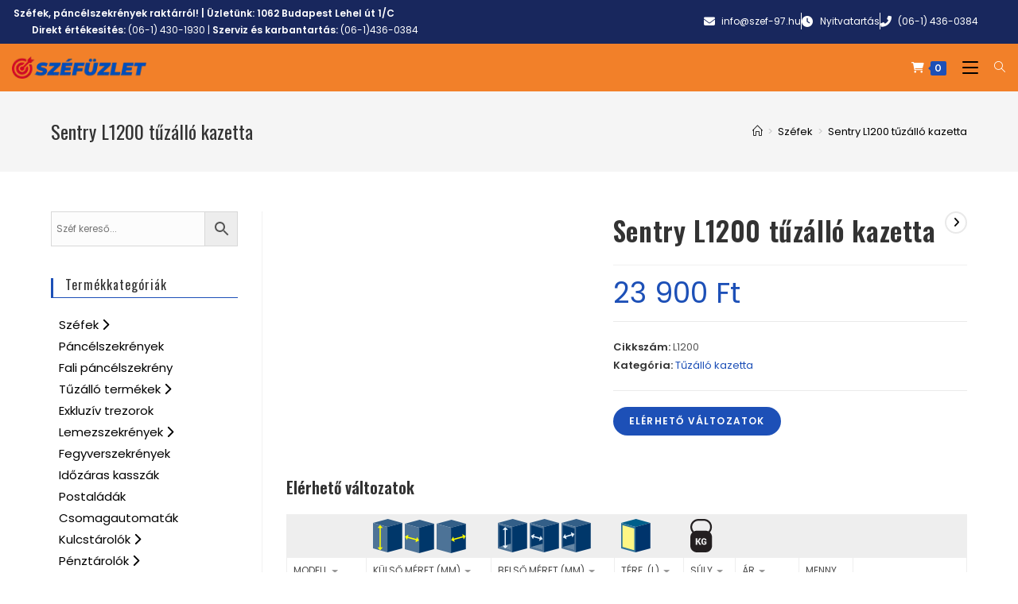

--- FILE ---
content_type: text/html; charset=UTF-8
request_url: https://szefuzlet.hu/termek/sentry-l1200-tuzallo-kazetta/
body_size: 32239
content:
<!DOCTYPE html>
<html class="html" lang="hu">
<head>
	<meta charset="UTF-8">
	<link rel="profile" href="https://gmpg.org/xfn/11">

	<meta name='robots' content='index, follow, max-image-preview:large, max-snippet:-1, max-video-preview:-1' />
	<style>img:is([sizes="auto" i], [sizes^="auto," i]) { contain-intrinsic-size: 3000px 1500px }</style>
	<script data-minify="1" id="cookieyes" type="text/javascript" src="https://szefuzlet.hu/wp-content/cache/min/1/client_data/170c729eb73a3524456d0fd6/script.js?ver=1764453803"></script><meta name="viewport" content="width=device-width, initial-scale=1">
	<!-- This site is optimized with the Yoast SEO plugin v26.7 - https://yoast.com/wordpress/plugins/seo/ -->
	<title>Széfüzlet.hu &#060; Sentry L1200 tűzálló kazetta</title>
<link data-rocket-preload as="style" href="https://fonts.googleapis.com/css?family=Poppins%3A100%2C200%2C300%2C400%2C500%2C600%2C700%2C800%2C900%2C100i%2C200i%2C300i%2C400i%2C500i%2C600i%2C700i%2C800i%2C900i%7COswald%3A100%2C200%2C300%2C400%2C500%2C600%2C700%2C800%2C900%2C100i%2C200i%2C300i%2C400i%2C500i%2C600i%2C700i%2C800i%2C900i%7CMontserrat%3A100%2C200%2C300%2C400%2C500%2C600%2C700%2C800%2C900%2C100i%2C200i%2C300i%2C400i%2C500i%2C600i%2C700i%2C800i%2C900i%7CRoboto%3A100%2C100italic%2C200%2C200italic%2C300%2C300italic%2C400%2C400italic%2C500%2C500italic%2C600%2C600italic%2C700%2C700italic%2C800%2C800italic%2C900%2C900italic%7CRoboto%20Slab%3A100%2C100italic%2C200%2C200italic%2C300%2C300italic%2C400%2C400italic%2C500%2C500italic%2C600%2C600italic%2C700%2C700italic%2C800%2C800italic%2C900%2C900italic&#038;subset=latin%2Clatin-ext,latin-ext&#038;display=swap" rel="preload">
<link href="https://fonts.googleapis.com/css?family=Poppins%3A100%2C200%2C300%2C400%2C500%2C600%2C700%2C800%2C900%2C100i%2C200i%2C300i%2C400i%2C500i%2C600i%2C700i%2C800i%2C900i%7COswald%3A100%2C200%2C300%2C400%2C500%2C600%2C700%2C800%2C900%2C100i%2C200i%2C300i%2C400i%2C500i%2C600i%2C700i%2C800i%2C900i%7CMontserrat%3A100%2C200%2C300%2C400%2C500%2C600%2C700%2C800%2C900%2C100i%2C200i%2C300i%2C400i%2C500i%2C600i%2C700i%2C800i%2C900i%7CRoboto%3A100%2C100italic%2C200%2C200italic%2C300%2C300italic%2C400%2C400italic%2C500%2C500italic%2C600%2C600italic%2C700%2C700italic%2C800%2C800italic%2C900%2C900italic%7CRoboto%20Slab%3A100%2C100italic%2C200%2C200italic%2C300%2C300italic%2C400%2C400italic%2C500%2C500italic%2C600%2C600italic%2C700%2C700italic%2C800%2C800italic%2C900%2C900italic&#038;subset=latin%2Clatin-ext,latin-ext&#038;display=swap" media="print" onload="this.media=&#039;all&#039;" rel="stylesheet">
<noscript><link rel="stylesheet" href="https://fonts.googleapis.com/css?family=Poppins%3A100%2C200%2C300%2C400%2C500%2C600%2C700%2C800%2C900%2C100i%2C200i%2C300i%2C400i%2C500i%2C600i%2C700i%2C800i%2C900i%7COswald%3A100%2C200%2C300%2C400%2C500%2C600%2C700%2C800%2C900%2C100i%2C200i%2C300i%2C400i%2C500i%2C600i%2C700i%2C800i%2C900i%7CMontserrat%3A100%2C200%2C300%2C400%2C500%2C600%2C700%2C800%2C900%2C100i%2C200i%2C300i%2C400i%2C500i%2C600i%2C700i%2C800i%2C900i%7CRoboto%3A100%2C100italic%2C200%2C200italic%2C300%2C300italic%2C400%2C400italic%2C500%2C500italic%2C600%2C600italic%2C700%2C700italic%2C800%2C800italic%2C900%2C900italic%7CRoboto%20Slab%3A100%2C100italic%2C200%2C200italic%2C300%2C300italic%2C400%2C400italic%2C500%2C500italic%2C600%2C600italic%2C700%2C700italic%2C800%2C800italic%2C900%2C900italic&#038;subset=latin%2Clatin-ext,latin-ext&#038;display=swap"></noscript>
	<link rel="canonical" href="https://szefuzlet.hu/termek/sentry-l1200-tuzallo-kazetta/" />
	<meta property="og:locale" content="hu_HU" />
	<meta property="og:type" content="article" />
	<meta property="og:title" content="Széfüzlet.hu &#060; Sentry L1200 tűzálló kazetta" />
	<meta property="og:description" content="Műszaki adatok Tűzálló hőálló érték és dokumentum tároló kazetta többrétegű test speciális tűz és hőszigetelő töltettel tűzbiztos kazetta &#8211; hő és nyílt láng elleni védelemmel tűzállóság 30 perc UL/ETL szabvány szerinti minősítéssel a tűzálló kazetta 30 percig 843°C-ig biztosít tűzvédelmet A/5 méretű dokumentumok digitális adatok védelmére (CD, DVD, Pendrive, memóriakártya, merevlemez) irodai- és otthoni felhasználásra [&hellip;]" />
	<meta property="og:url" content="https://szefuzlet.hu/termek/sentry-l1200-tuzallo-kazetta/" />
	<meta property="og:site_name" content="Széfüzlet.hu" />
	<meta property="article:modified_time" content="2025-01-07T11:40:18+00:00" />
	<meta property="og:image" content="https://szefuzlet.hu/wp-content/uploads/2019/03/Sentry-L1200-tűzálló-kazetta-2.jpg" />
	<meta property="og:image:width" content="285" />
	<meta property="og:image:height" content="285" />
	<meta property="og:image:type" content="image/jpeg" />
	<meta name="twitter:card" content="summary_large_image" />
	<meta name="twitter:label1" content="Becsült olvasási idő" />
	<meta name="twitter:data1" content="1 perc" />
	<script type="application/ld+json" class="yoast-schema-graph">{"@context":"https://schema.org","@graph":[{"@type":"WebPage","@id":"https://szefuzlet.hu/termek/sentry-l1200-tuzallo-kazetta/","url":"https://szefuzlet.hu/termek/sentry-l1200-tuzallo-kazetta/","name":"Széfüzlet.hu &#060; Sentry L1200 tűzálló kazetta","isPartOf":{"@id":"https://szefuzlet.hu/#website"},"primaryImageOfPage":{"@id":"https://szefuzlet.hu/termek/sentry-l1200-tuzallo-kazetta/#primaryimage"},"image":{"@id":"https://szefuzlet.hu/termek/sentry-l1200-tuzallo-kazetta/#primaryimage"},"thumbnailUrl":"https://szefuzlet.hu/wp-content/uploads/2019/03/Sentry-L1200-tűzálló-kazetta-2.jpg","datePublished":"2019-03-20T13:05:03+00:00","dateModified":"2025-01-07T11:40:18+00:00","breadcrumb":{"@id":"https://szefuzlet.hu/termek/sentry-l1200-tuzallo-kazetta/#breadcrumb"},"inLanguage":"hu","potentialAction":[{"@type":"ReadAction","target":["https://szefuzlet.hu/termek/sentry-l1200-tuzallo-kazetta/"]}]},{"@type":"ImageObject","inLanguage":"hu","@id":"https://szefuzlet.hu/termek/sentry-l1200-tuzallo-kazetta/#primaryimage","url":"https://szefuzlet.hu/wp-content/uploads/2019/03/Sentry-L1200-tűzálló-kazetta-2.jpg","contentUrl":"https://szefuzlet.hu/wp-content/uploads/2019/03/Sentry-L1200-tűzálló-kazetta-2.jpg","width":285,"height":285},{"@type":"BreadcrumbList","@id":"https://szefuzlet.hu/termek/sentry-l1200-tuzallo-kazetta/#breadcrumb","itemListElement":[{"@type":"ListItem","position":1,"name":"Home","item":"https://szefuzlet.hu/"},{"@type":"ListItem","position":2,"name":"Széfek","item":"https://szefuzlet.hu/shop/"},{"@type":"ListItem","position":3,"name":"Sentry L1200 tűzálló kazetta"}]},{"@type":"WebSite","@id":"https://szefuzlet.hu/#website","url":"https://szefuzlet.hu/","name":"Széfüzlet.hu","description":"Széfüzlet - a széf specialista","publisher":{"@id":"https://szefuzlet.hu/#organization"},"potentialAction":[{"@type":"SearchAction","target":{"@type":"EntryPoint","urlTemplate":"https://szefuzlet.hu/?s={search_term_string}"},"query-input":{"@type":"PropertyValueSpecification","valueRequired":true,"valueName":"search_term_string"}}],"inLanguage":"hu"},{"@type":"Organization","@id":"https://szefuzlet.hu/#organization","name":"Széfüzlet.hu","url":"https://szefuzlet.hu/","logo":{"@type":"ImageObject","inLanguage":"hu","@id":"https://szefuzlet.hu/#/schema/logo/image/","url":"https://szefuzlet.hu/wp-content/uploads/2024/01/cropped-szefuzlet-logo-3.png","contentUrl":"https://szefuzlet.hu/wp-content/uploads/2024/01/cropped-szefuzlet-logo-3.png","width":186,"height":31,"caption":"Széfüzlet.hu"},"image":{"@id":"https://szefuzlet.hu/#/schema/logo/image/"}}]}</script>
	<!-- / Yoast SEO plugin. -->


<link rel='dns-prefetch' href='//fonts.googleapis.com' />
<link href='https://fonts.gstatic.com' crossorigin rel='preconnect' />
<link rel="alternate" type="application/rss+xml" title="Széfüzlet.hu &raquo; hírcsatorna" href="https://szefuzlet.hu/feed/" />
<link rel="alternate" type="application/rss+xml" title="Széfüzlet.hu &raquo; hozzászólás hírcsatorna" href="https://szefuzlet.hu/comments/feed/" />
<link data-minify="1" rel='stylesheet' id='premium-addons-css' href='https://szefuzlet.hu/wp-content/cache/min/1/wp-content/plugins/premium-addons-for-elementor/assets/frontend/min-css/premium-addons.min.css?ver=1767906179' media='all' />
<link rel='stylesheet' id='wp-block-library-css' href='https://szefuzlet.hu/wp-includes/css/dist/block-library/style.min.css?ver=eae2638ff080b62ccb6857504325575f' media='all' />
<style id='wp-block-library-theme-inline-css'>
.wp-block-audio :where(figcaption){color:#555;font-size:13px;text-align:center}.is-dark-theme .wp-block-audio :where(figcaption){color:#ffffffa6}.wp-block-audio{margin:0 0 1em}.wp-block-code{border:1px solid #ccc;border-radius:4px;font-family:Menlo,Consolas,monaco,monospace;padding:.8em 1em}.wp-block-embed :where(figcaption){color:#555;font-size:13px;text-align:center}.is-dark-theme .wp-block-embed :where(figcaption){color:#ffffffa6}.wp-block-embed{margin:0 0 1em}.blocks-gallery-caption{color:#555;font-size:13px;text-align:center}.is-dark-theme .blocks-gallery-caption{color:#ffffffa6}:root :where(.wp-block-image figcaption){color:#555;font-size:13px;text-align:center}.is-dark-theme :root :where(.wp-block-image figcaption){color:#ffffffa6}.wp-block-image{margin:0 0 1em}.wp-block-pullquote{border-bottom:4px solid;border-top:4px solid;color:currentColor;margin-bottom:1.75em}.wp-block-pullquote cite,.wp-block-pullquote footer,.wp-block-pullquote__citation{color:currentColor;font-size:.8125em;font-style:normal;text-transform:uppercase}.wp-block-quote{border-left:.25em solid;margin:0 0 1.75em;padding-left:1em}.wp-block-quote cite,.wp-block-quote footer{color:currentColor;font-size:.8125em;font-style:normal;position:relative}.wp-block-quote:where(.has-text-align-right){border-left:none;border-right:.25em solid;padding-left:0;padding-right:1em}.wp-block-quote:where(.has-text-align-center){border:none;padding-left:0}.wp-block-quote.is-large,.wp-block-quote.is-style-large,.wp-block-quote:where(.is-style-plain){border:none}.wp-block-search .wp-block-search__label{font-weight:700}.wp-block-search__button{border:1px solid #ccc;padding:.375em .625em}:where(.wp-block-group.has-background){padding:1.25em 2.375em}.wp-block-separator.has-css-opacity{opacity:.4}.wp-block-separator{border:none;border-bottom:2px solid;margin-left:auto;margin-right:auto}.wp-block-separator.has-alpha-channel-opacity{opacity:1}.wp-block-separator:not(.is-style-wide):not(.is-style-dots){width:100px}.wp-block-separator.has-background:not(.is-style-dots){border-bottom:none;height:1px}.wp-block-separator.has-background:not(.is-style-wide):not(.is-style-dots){height:2px}.wp-block-table{margin:0 0 1em}.wp-block-table td,.wp-block-table th{word-break:normal}.wp-block-table :where(figcaption){color:#555;font-size:13px;text-align:center}.is-dark-theme .wp-block-table :where(figcaption){color:#ffffffa6}.wp-block-video :where(figcaption){color:#555;font-size:13px;text-align:center}.is-dark-theme .wp-block-video :where(figcaption){color:#ffffffa6}.wp-block-video{margin:0 0 1em}:root :where(.wp-block-template-part.has-background){margin-bottom:0;margin-top:0;padding:1.25em 2.375em}
</style>
<style id='classic-theme-styles-inline-css'>
/*! This file is auto-generated */
.wp-block-button__link{color:#fff;background-color:#32373c;border-radius:9999px;box-shadow:none;text-decoration:none;padding:calc(.667em + 2px) calc(1.333em + 2px);font-size:1.125em}.wp-block-file__button{background:#32373c;color:#fff;text-decoration:none}
</style>
<link data-minify="1" rel='stylesheet' id='wc-blocks-vendors-style-css' href='https://szefuzlet.hu/wp-content/cache/min/1/wp-content/plugins/woocommerce/packages/woocommerce-blocks/build/wc-blocks-vendors-style.css?ver=1767906179' media='all' />
<link data-minify="1" rel='stylesheet' id='wc-blocks-style-css' href='https://szefuzlet.hu/wp-content/cache/min/1/wp-content/plugins/woocommerce/packages/woocommerce-blocks/build/wc-blocks-style.css?ver=1767906179' media='all' />
<style id='global-styles-inline-css'>
:root{--wp--preset--aspect-ratio--square: 1;--wp--preset--aspect-ratio--4-3: 4/3;--wp--preset--aspect-ratio--3-4: 3/4;--wp--preset--aspect-ratio--3-2: 3/2;--wp--preset--aspect-ratio--2-3: 2/3;--wp--preset--aspect-ratio--16-9: 16/9;--wp--preset--aspect-ratio--9-16: 9/16;--wp--preset--color--black: #000000;--wp--preset--color--cyan-bluish-gray: #abb8c3;--wp--preset--color--white: #ffffff;--wp--preset--color--pale-pink: #f78da7;--wp--preset--color--vivid-red: #cf2e2e;--wp--preset--color--luminous-vivid-orange: #ff6900;--wp--preset--color--luminous-vivid-amber: #fcb900;--wp--preset--color--light-green-cyan: #7bdcb5;--wp--preset--color--vivid-green-cyan: #00d084;--wp--preset--color--pale-cyan-blue: #8ed1fc;--wp--preset--color--vivid-cyan-blue: #0693e3;--wp--preset--color--vivid-purple: #9b51e0;--wp--preset--gradient--vivid-cyan-blue-to-vivid-purple: linear-gradient(135deg,rgba(6,147,227,1) 0%,rgb(155,81,224) 100%);--wp--preset--gradient--light-green-cyan-to-vivid-green-cyan: linear-gradient(135deg,rgb(122,220,180) 0%,rgb(0,208,130) 100%);--wp--preset--gradient--luminous-vivid-amber-to-luminous-vivid-orange: linear-gradient(135deg,rgba(252,185,0,1) 0%,rgba(255,105,0,1) 100%);--wp--preset--gradient--luminous-vivid-orange-to-vivid-red: linear-gradient(135deg,rgba(255,105,0,1) 0%,rgb(207,46,46) 100%);--wp--preset--gradient--very-light-gray-to-cyan-bluish-gray: linear-gradient(135deg,rgb(238,238,238) 0%,rgb(169,184,195) 100%);--wp--preset--gradient--cool-to-warm-spectrum: linear-gradient(135deg,rgb(74,234,220) 0%,rgb(151,120,209) 20%,rgb(207,42,186) 40%,rgb(238,44,130) 60%,rgb(251,105,98) 80%,rgb(254,248,76) 100%);--wp--preset--gradient--blush-light-purple: linear-gradient(135deg,rgb(255,206,236) 0%,rgb(152,150,240) 100%);--wp--preset--gradient--blush-bordeaux: linear-gradient(135deg,rgb(254,205,165) 0%,rgb(254,45,45) 50%,rgb(107,0,62) 100%);--wp--preset--gradient--luminous-dusk: linear-gradient(135deg,rgb(255,203,112) 0%,rgb(199,81,192) 50%,rgb(65,88,208) 100%);--wp--preset--gradient--pale-ocean: linear-gradient(135deg,rgb(255,245,203) 0%,rgb(182,227,212) 50%,rgb(51,167,181) 100%);--wp--preset--gradient--electric-grass: linear-gradient(135deg,rgb(202,248,128) 0%,rgb(113,206,126) 100%);--wp--preset--gradient--midnight: linear-gradient(135deg,rgb(2,3,129) 0%,rgb(40,116,252) 100%);--wp--preset--font-size--small: 13px;--wp--preset--font-size--medium: 20px;--wp--preset--font-size--large: 36px;--wp--preset--font-size--x-large: 42px;--wp--preset--spacing--20: 0.44rem;--wp--preset--spacing--30: 0.67rem;--wp--preset--spacing--40: 1rem;--wp--preset--spacing--50: 1.5rem;--wp--preset--spacing--60: 2.25rem;--wp--preset--spacing--70: 3.38rem;--wp--preset--spacing--80: 5.06rem;--wp--preset--shadow--natural: 6px 6px 9px rgba(0, 0, 0, 0.2);--wp--preset--shadow--deep: 12px 12px 50px rgba(0, 0, 0, 0.4);--wp--preset--shadow--sharp: 6px 6px 0px rgba(0, 0, 0, 0.2);--wp--preset--shadow--outlined: 6px 6px 0px -3px rgba(255, 255, 255, 1), 6px 6px rgba(0, 0, 0, 1);--wp--preset--shadow--crisp: 6px 6px 0px rgba(0, 0, 0, 1);}:where(.is-layout-flex){gap: 0.5em;}:where(.is-layout-grid){gap: 0.5em;}body .is-layout-flex{display: flex;}.is-layout-flex{flex-wrap: wrap;align-items: center;}.is-layout-flex > :is(*, div){margin: 0;}body .is-layout-grid{display: grid;}.is-layout-grid > :is(*, div){margin: 0;}:where(.wp-block-columns.is-layout-flex){gap: 2em;}:where(.wp-block-columns.is-layout-grid){gap: 2em;}:where(.wp-block-post-template.is-layout-flex){gap: 1.25em;}:where(.wp-block-post-template.is-layout-grid){gap: 1.25em;}.has-black-color{color: var(--wp--preset--color--black) !important;}.has-cyan-bluish-gray-color{color: var(--wp--preset--color--cyan-bluish-gray) !important;}.has-white-color{color: var(--wp--preset--color--white) !important;}.has-pale-pink-color{color: var(--wp--preset--color--pale-pink) !important;}.has-vivid-red-color{color: var(--wp--preset--color--vivid-red) !important;}.has-luminous-vivid-orange-color{color: var(--wp--preset--color--luminous-vivid-orange) !important;}.has-luminous-vivid-amber-color{color: var(--wp--preset--color--luminous-vivid-amber) !important;}.has-light-green-cyan-color{color: var(--wp--preset--color--light-green-cyan) !important;}.has-vivid-green-cyan-color{color: var(--wp--preset--color--vivid-green-cyan) !important;}.has-pale-cyan-blue-color{color: var(--wp--preset--color--pale-cyan-blue) !important;}.has-vivid-cyan-blue-color{color: var(--wp--preset--color--vivid-cyan-blue) !important;}.has-vivid-purple-color{color: var(--wp--preset--color--vivid-purple) !important;}.has-black-background-color{background-color: var(--wp--preset--color--black) !important;}.has-cyan-bluish-gray-background-color{background-color: var(--wp--preset--color--cyan-bluish-gray) !important;}.has-white-background-color{background-color: var(--wp--preset--color--white) !important;}.has-pale-pink-background-color{background-color: var(--wp--preset--color--pale-pink) !important;}.has-vivid-red-background-color{background-color: var(--wp--preset--color--vivid-red) !important;}.has-luminous-vivid-orange-background-color{background-color: var(--wp--preset--color--luminous-vivid-orange) !important;}.has-luminous-vivid-amber-background-color{background-color: var(--wp--preset--color--luminous-vivid-amber) !important;}.has-light-green-cyan-background-color{background-color: var(--wp--preset--color--light-green-cyan) !important;}.has-vivid-green-cyan-background-color{background-color: var(--wp--preset--color--vivid-green-cyan) !important;}.has-pale-cyan-blue-background-color{background-color: var(--wp--preset--color--pale-cyan-blue) !important;}.has-vivid-cyan-blue-background-color{background-color: var(--wp--preset--color--vivid-cyan-blue) !important;}.has-vivid-purple-background-color{background-color: var(--wp--preset--color--vivid-purple) !important;}.has-black-border-color{border-color: var(--wp--preset--color--black) !important;}.has-cyan-bluish-gray-border-color{border-color: var(--wp--preset--color--cyan-bluish-gray) !important;}.has-white-border-color{border-color: var(--wp--preset--color--white) !important;}.has-pale-pink-border-color{border-color: var(--wp--preset--color--pale-pink) !important;}.has-vivid-red-border-color{border-color: var(--wp--preset--color--vivid-red) !important;}.has-luminous-vivid-orange-border-color{border-color: var(--wp--preset--color--luminous-vivid-orange) !important;}.has-luminous-vivid-amber-border-color{border-color: var(--wp--preset--color--luminous-vivid-amber) !important;}.has-light-green-cyan-border-color{border-color: var(--wp--preset--color--light-green-cyan) !important;}.has-vivid-green-cyan-border-color{border-color: var(--wp--preset--color--vivid-green-cyan) !important;}.has-pale-cyan-blue-border-color{border-color: var(--wp--preset--color--pale-cyan-blue) !important;}.has-vivid-cyan-blue-border-color{border-color: var(--wp--preset--color--vivid-cyan-blue) !important;}.has-vivid-purple-border-color{border-color: var(--wp--preset--color--vivid-purple) !important;}.has-vivid-cyan-blue-to-vivid-purple-gradient-background{background: var(--wp--preset--gradient--vivid-cyan-blue-to-vivid-purple) !important;}.has-light-green-cyan-to-vivid-green-cyan-gradient-background{background: var(--wp--preset--gradient--light-green-cyan-to-vivid-green-cyan) !important;}.has-luminous-vivid-amber-to-luminous-vivid-orange-gradient-background{background: var(--wp--preset--gradient--luminous-vivid-amber-to-luminous-vivid-orange) !important;}.has-luminous-vivid-orange-to-vivid-red-gradient-background{background: var(--wp--preset--gradient--luminous-vivid-orange-to-vivid-red) !important;}.has-very-light-gray-to-cyan-bluish-gray-gradient-background{background: var(--wp--preset--gradient--very-light-gray-to-cyan-bluish-gray) !important;}.has-cool-to-warm-spectrum-gradient-background{background: var(--wp--preset--gradient--cool-to-warm-spectrum) !important;}.has-blush-light-purple-gradient-background{background: var(--wp--preset--gradient--blush-light-purple) !important;}.has-blush-bordeaux-gradient-background{background: var(--wp--preset--gradient--blush-bordeaux) !important;}.has-luminous-dusk-gradient-background{background: var(--wp--preset--gradient--luminous-dusk) !important;}.has-pale-ocean-gradient-background{background: var(--wp--preset--gradient--pale-ocean) !important;}.has-electric-grass-gradient-background{background: var(--wp--preset--gradient--electric-grass) !important;}.has-midnight-gradient-background{background: var(--wp--preset--gradient--midnight) !important;}.has-small-font-size{font-size: var(--wp--preset--font-size--small) !important;}.has-medium-font-size{font-size: var(--wp--preset--font-size--medium) !important;}.has-large-font-size{font-size: var(--wp--preset--font-size--large) !important;}.has-x-large-font-size{font-size: var(--wp--preset--font-size--x-large) !important;}
:where(.wp-block-post-template.is-layout-flex){gap: 1.25em;}:where(.wp-block-post-template.is-layout-grid){gap: 1.25em;}
:where(.wp-block-columns.is-layout-flex){gap: 2em;}:where(.wp-block-columns.is-layout-grid){gap: 2em;}
:root :where(.wp-block-pullquote){font-size: 1.5em;line-height: 1.6;}
</style>
<link data-minify="1" rel='stylesheet' id='pvtfw-frontend-style-css' href='https://szefuzlet.hu/wp-content/cache/min/1/wp-content/plugins/product-variant-table-for-woocommerce/public/css/pvtfw_frontend.css?ver=1767908149' media='all' />
<link data-minify="1" rel='stylesheet' id='flaticon-style-css' href='https://szefuzlet.hu/wp-content/cache/min/1/wp-content/plugins/product-variant-table-for-woocommerce/public/font/flaticon.css?ver=1767908149' media='all' />
<link data-minify="1" rel='stylesheet' id='prodcut-variant-table-small-screen-style-css' href='https://szefuzlet.hu/wp-content/cache/min/1/wp-content/plugins/product-variant-table-for-woocommerce/public/css/pvtfw_table_breakdown.css?ver=1767908149' media='all' />
<link rel='stylesheet' id='photoswipe-css' href='https://szefuzlet.hu/wp-content/plugins/woocommerce/assets/css/photoswipe/photoswipe.min.css?ver=7.4.0' media='all' />
<link rel='stylesheet' id='photoswipe-default-skin-css' href='https://szefuzlet.hu/wp-content/plugins/woocommerce/assets/css/photoswipe/default-skin/default-skin.min.css?ver=7.4.0' media='all' />
<style id='woocommerce-inline-inline-css'>
.woocommerce form .form-row .required { visibility: visible; }
</style>
<link rel='stylesheet' id='aws-style-css' href='https://szefuzlet.hu/wp-content/plugins/advanced-woo-search/assets/css/common.min.css?ver=3.51' media='all' />
<link data-minify="1" rel='stylesheet' id='jquery-ui-style-css' href='https://szefuzlet.hu/wp-content/cache/min/1/wp-content/plugins/woocommerce-jetpack/includes/css/jquery-ui.css?ver=1767906179' media='all' />
<link rel='stylesheet' id='wcj-timepicker-style-css' href='https://szefuzlet.hu/wp-content/plugins/woocommerce-jetpack/includes/lib/timepicker/jquery.timepicker.min.css?ver=7.2.6' media='all' />
<link rel='stylesheet' id='elementor-frontend-css' href='https://szefuzlet.hu/wp-content/plugins/elementor/assets/css/frontend.min.css?ver=3.34.1' media='all' />
<link rel='stylesheet' id='elementor-post-3362-css' href='https://szefuzlet.hu/wp-content/uploads/elementor/css/post-3362.css?ver=1767906026' media='all' />
<link rel='stylesheet' id='elementor-post-4886-css' href='https://szefuzlet.hu/wp-content/uploads/elementor/css/post-4886.css?ver=1767906026' media='all' />
<link rel='stylesheet' id='oceanwp-woo-mini-cart-css' href='https://szefuzlet.hu/wp-content/themes/oceanwp/assets/css/woo/woo-mini-cart.min.css?ver=eae2638ff080b62ccb6857504325575f' media='all' />
<link data-minify="1" rel='stylesheet' id='simple-line-icons-css' href='https://szefuzlet.hu/wp-content/cache/min/1/wp-content/themes/oceanwp/assets/css/third/simple-line-icons.min.css?ver=1767906179' media='all' />
<link rel='stylesheet' id='oceanwp-style-css' href='https://szefuzlet.hu/wp-content/themes/oceanwp/assets/css/style.min.css?ver=3.4.3' media='all' />
<link rel='stylesheet' id='oceanwp-hamburgers-css' href='https://szefuzlet.hu/wp-content/themes/oceanwp/assets/css/third/hamburgers/hamburgers.min.css?ver=3.4.3' media='all' />
<link data-minify="1" rel='stylesheet' id='oceanwp-collapse-css' href='https://szefuzlet.hu/wp-content/cache/min/1/wp-content/themes/oceanwp/assets/css/third/hamburgers/types/collapse.css?ver=1767906179' media='all' />



<link rel='stylesheet' id='oceanwp-woocommerce-css' href='https://szefuzlet.hu/wp-content/themes/oceanwp/assets/css/woo/woocommerce.min.css?ver=eae2638ff080b62ccb6857504325575f' media='all' />
<link data-minify="1" rel='stylesheet' id='oceanwp-woo-star-font-css' href='https://szefuzlet.hu/wp-content/cache/min/1/wp-content/themes/oceanwp/assets/css/woo/woo-star-font.min.css?ver=1767906179' media='all' />
<link rel='stylesheet' id='oceanwp-woo-hover-style-css' href='https://szefuzlet.hu/wp-content/themes/oceanwp/assets/css/woo/hover-style.min.css?ver=eae2638ff080b62ccb6857504325575f' media='all' />
<link data-minify="1" rel='stylesheet' id='oe-widgets-style-css' href='https://szefuzlet.hu/wp-content/cache/min/1/wp-content/plugins/ocean-extra/assets/css/widgets.css?ver=1767906179' media='all' />
<link rel='stylesheet' id='elementor-icons-shared-0-css' href='https://szefuzlet.hu/wp-content/plugins/elementor/assets/lib/font-awesome/css/fontawesome.min.css?ver=5.15.3' media='all' />
<link data-minify="1" rel='stylesheet' id='elementor-icons-fa-solid-css' href='https://szefuzlet.hu/wp-content/cache/min/1/wp-content/plugins/elementor/assets/lib/font-awesome/css/solid.min.css?ver=1767906179' media='all' />
<script src="https://szefuzlet.hu/wp-includes/js/jquery/jquery.min.js?ver=3.7.1" id="jquery-core-js"></script>
<script src="https://szefuzlet.hu/wp-includes/js/jquery/jquery-migrate.min.js?ver=3.4.1" id="jquery-migrate-js"></script>
<link rel="https://api.w.org/" href="https://szefuzlet.hu/wp-json/" /><link rel="alternate" title="JSON" type="application/json" href="https://szefuzlet.hu/wp-json/wp/v2/product/1182" /><link rel="alternate" title="oEmbed (JSON)" type="application/json+oembed" href="https://szefuzlet.hu/wp-json/oembed/1.0/embed?url=https%3A%2F%2Fszefuzlet.hu%2Ftermek%2Fsentry-l1200-tuzallo-kazetta%2F" />
<link rel="alternate" title="oEmbed (XML)" type="text/xml+oembed" href="https://szefuzlet.hu/wp-json/oembed/1.0/embed?url=https%3A%2F%2Fszefuzlet.hu%2Ftermek%2Fsentry-l1200-tuzallo-kazetta%2F&#038;format=xml" />
<!-- Google Tag Manager s1 -->
<script>(function(w,d,s,l,i){w[l]=w[l]||[];w[l].push({'gtm.start':
new Date().getTime(),event:'gtm.js'});var f=d.getElementsByTagName(s)[0],
j=d.createElement(s),dl=l!='dataLayer'?'&l='+l:'';j.async=true;j.src=
'https://www.googletagmanager.com/gtm.js?id='+i+dl;f.parentNode.insertBefore(j,f);
})(window,document,'script','dataLayer','GTM-T6LGBL9');</script>
<!-- End Google Tag Manager -->


<!-- Penztar input field kivalaszto kor -->
<link data-minify="1" rel="stylesheet" href="https://szefuzlet.hu/wp-content/cache/min/1/ajax/libs/font-awesome/6.1.2/css/all.min.css?ver=1767906179" crossorigin="anonymous" referrerpolicy="no-referrer" />


<!--
<style>
	/* Azonnali Elérhetõség */
	.azonnali  {
	    position:fixed;
	}

	.azonnali a {
		color: #fff;
	}
	 
	#azonnali-box
	{
	  position: fixed;
	  left: 0;
	  transition: transform 0.5s;
	  -webkit-transition: transform 0.5s;
	  -o-transition: transform 0.5s;
	  -moz-transition: transform 0.5s;
	  background: #000;
	  border-radius: 5px;
	}

	@media only screen and (min-width: 0px) and (max-width: 750px) {
#wrapper{margin-top: 45px;}	    
.azonnali { top:0 !important; width:100%; }
.slicknav_menu{margin-top:42px;}
		#azonnali-box
		{
		  border-top: 0 !important;
		  border-left: 0 !important;
		  border-right: 0 !important;
		  border-radius: 0 !important;
		}
		.zarva{
			transform: translate3D(0,-100%,0) !important;
		  -moz-transform: translate3D(0,-100%,0) !important;
		  -webkit-transform: translate3D(0,-100%,0) !important;
		  -o-transform: translate3D(0,-100%,0) !important;
		}
		#nyito{ display:block;position:absolute;left:0;bottom:-46px; text-align:center;background:#000000; width:100%; color:#fff;line-height: 23px;}
		#nyito img{ margin-top:-20px; }
	}

	@media only screen and (min-width: 751px) {
		#nyito{ display:none; }
		.skypeazonnali{display: none;}
	}

	  #azonnali-box { border: 3px solid #1B1C1F;z-index:99999;padding:3px;color:#fff; text-align:center;}
	  #azonnali-box a {margin-left:5px;  }


	.azonnali-slider
	{
	  position: absolute;
	  left: 100%;
	  height: 100%;
	}

	.azonnali-slider i
	{
	    padding: 1px 4px;
    	border-radius: 4px 4px;
    	background-color: #222;
	}

	#azonnali-box hr{
		margin:0 !important;
	}

	.zarva{
		transform: translate3D(-100%,0,0);
	  -moz-transform: translate3D(-100%,0,0);
	  -webkit-transform: translate3D(-100%,0,0);
	  -o-transform: translate3D(-100%,0,0);
	  transition: transform 0.5s;
	  -webkit-transition: transform 0.5s;
	  -o-transition: transform 0.5s;
	  -moz-transition: transform 0.5s;
	}
	.nyitva{
		transform: translate3D(0,0,0);
	  -moz-transform: translate3D(0,0,0);
	  -webkit-transform: translate3D(0,0,0);
	  -o-transform: translate3D(0,0,0);
	  z-index:999999999;
	}
	</style>

<style type="text/css">
.facebook{
position: fixed;
top: 128px; left: 7px;
}
.facebook i {
padding: 2px 8px;
border-radius: 4px 4px;
background-color: #fff;
color: #1778f2;
border-right: 2px solid #1778f2;
border-top: 2px solid #1778f2;
border-bottom: 2px solid #1778f2;
border-left: 1px dashed #1778f2;
position: relative;
/* bottom: 0; */
left: -8px;
}
@media only screen and (max-width: 600px) {
.facebook{
top: 300px;
}
div.social-icons.follow-icons a.icon.plain.facebook.tooltip.tooltipstered i.icon-facebook {
display:none;
}
}
.button.icon.circle {
    color: #FFF !important;
    background: #121e3d;
    font-size: 20px;
}
.nav-uppercase > li > a {
  text-transform: initial !important;
}
</style>
--><!-- Google site verification - Google Listings & Ads -->
<meta name="google-site-verification" content="0A4CN7q2K5D4nstqdHAMQyR2jNN-99t7vrge5AAoVj8" />
	<noscript><style>.woocommerce-product-gallery{ opacity: 1 !important; }</style></noscript>
	<meta name="generator" content="Elementor 3.34.1; features: additional_custom_breakpoints; settings: css_print_method-external, google_font-enabled, font_display-auto">
			<style>
				.e-con.e-parent:nth-of-type(n+4):not(.e-lazyloaded):not(.e-no-lazyload),
				.e-con.e-parent:nth-of-type(n+4):not(.e-lazyloaded):not(.e-no-lazyload) * {
					background-image: none !important;
				}
				@media screen and (max-height: 1024px) {
					.e-con.e-parent:nth-of-type(n+3):not(.e-lazyloaded):not(.e-no-lazyload),
					.e-con.e-parent:nth-of-type(n+3):not(.e-lazyloaded):not(.e-no-lazyload) * {
						background-image: none !important;
					}
				}
				@media screen and (max-height: 640px) {
					.e-con.e-parent:nth-of-type(n+2):not(.e-lazyloaded):not(.e-no-lazyload),
					.e-con.e-parent:nth-of-type(n+2):not(.e-lazyloaded):not(.e-no-lazyload) * {
						background-image: none !important;
					}
				}
			</style>
			<link rel="icon" href="https://szefuzlet.hu/wp-content/uploads/2024/01/cropped-szefuzlet-retina-logo-2-32x32.png" sizes="32x32" />
<link rel="icon" href="https://szefuzlet.hu/wp-content/uploads/2024/01/cropped-szefuzlet-retina-logo-2-192x192.png" sizes="192x192" />
<link rel="apple-touch-icon" href="https://szefuzlet.hu/wp-content/uploads/2024/01/cropped-szefuzlet-retina-logo-2-180x180.png" />
<meta name="msapplication-TileImage" content="https://szefuzlet.hu/wp-content/uploads/2024/01/cropped-szefuzlet-retina-logo-2-270x270.png" />
		<style id="wp-custom-css">
			/* Remove capitalization */.woocommerce table.shop_table td{text-transform:none !important}.amount bdi{white-space:nowrap}.woocommerce ul.products li.product:not(.product-category) .image-wrap .button{color:#fff!important}/* HEADER */#site-logo{width:12%!important}.after-header-content{width:17%!important}.after-header-content form{width:100%!important}@media only screen and (max-width:1730px){#site-navigation-wrap{width:60%!important}}@media only screen and (max-width:1300px){#site-header-inner{padding:0 15px!important}}@media only screen and (min-width:1276px){.top-elso-sor{margin-left:-23px}}@media only screen and (max-width:1275px){#site-navigation-wrap .dropdown-menu >li >a,{font-size:10px}}@media only screen and (max-width:970px){#top-bar{padding:5px!important}}#site-header{position:-webkit-sticky;/* Safari */position:sticky;top:0;background-color:rgba(255,255,255,0.92)}#searchform-dropdown,#icon-searchform-dropdown{border-top-color:#ff6f00!important}/* KATEGORIAK FOOLDALON */#termekkategoriak .product-category h2{font-size:16px}#termekkategoriak .product-category img{width:75%}/* FOOTER TERMÉKEK */#footer-termekek h2 a{font-size:12px}#footer-termekek img{width:75%}#footer-termekek .category{display:none}@media only screen and (max-width:1275px){#footer-termekek ul.products .product{width:50%}}/* TERMÉKOLDAL */section.related{border-top:solid 1px #e6e6e6!important;padding-top:30px;display:inline-block}/* SIDEBAR */.page-id-3577 .widget-area,.page-id-6015 .widget-area,.page-id-6023 .widget-area,.page-id-6032 .widget-area{padding:0}.page-id-3577 .widget-area .sidebar-box,.page-id-6015 .widget-area .sidebar-box,.page-id-6023 .widget-area .sidebar-box,.page-id-6032 .widget-area .sidebar-box{background-color:#fff;padding:25px}.pvtfw_variant_table_block table.variant th,.pvtfw_variant_table_block table.variant td{padding:5px 8px;font-size:12px}.pvtfw_variant_table_block table.variant th{min-width:30px!important}.available-options-btn{margin-top:10px}.akcio-btn{background-color:#1d50b7;color:#fff;padding:8px 16px;font-weight:bold}.akcio-btn:hover{background-color:#0e3676;color:#fff}.single-product .product_meta b{color:#000}.single-product .product_meta a{color:#1d50b7}/* PÉNZTÁR */.woocommerce #order_review table.shop_table thead th.product-total{width:55%}/* WIDGET */.sidebar-box .widget-title{padding-bottom:8px;border-bottom:solid 1px #1d50b7}.elonyeink{margin-left:14px!important}.elonyeink i{color:#e86c00;font-size:19px;margin-right:10px;margin-top:3px}.elonyeink li{text-indent:-16px;padding-left:16px}/* LETÖLTHETŐ DOK */.letoltheto-dokumentumok-cim{padding-top:10px;border-top:solid 1px #1d50b7}.letoltheto-dokumentumok{padding:7px 20px;border:solid 1px #1d50b7;line-height:36px;border-radius:50px;margin-right:10px}/* SIDEBAR NAV MENU */.widget_nav_menu .menu-item{font-size:15px;padding-left:10px}.widget_nav_menu .current-menu-item,.widget_nav_menu .menu-item a:hover{font-weight:bold}		</style>
		<style id="hucommerce-theme-fix">
</style>
<!-- OceanWP CSS -->
<style type="text/css">
/* General CSS */.woocommerce-MyAccount-navigation ul li a:before,.woocommerce-checkout .woocommerce-info a,.woocommerce-checkout #payment ul.payment_methods .wc_payment_method>input[type=radio]:first-child:checked+label:before,.woocommerce-checkout #payment .payment_method_paypal .about_paypal,.woocommerce ul.products li.product li.category a:hover,.woocommerce ul.products li.product .button:hover,.woocommerce ul.products li.product .product-inner .added_to_cart:hover,.product_meta .posted_in a:hover,.product_meta .tagged_as a:hover,.woocommerce div.product .woocommerce-tabs ul.tabs li a:hover,.woocommerce div.product .woocommerce-tabs ul.tabs li.active a,.woocommerce .oceanwp-grid-list a.active,.woocommerce .oceanwp-grid-list a:hover,.woocommerce .oceanwp-off-canvas-filter:hover,.widget_shopping_cart ul.cart_list li .owp-grid-wrap .owp-grid a.remove:hover,.widget_product_categories li a:hover ~ .count,.widget_layered_nav li a:hover ~ .count,.woocommerce ul.products li.product:not(.product-category) .woo-entry-buttons li a:hover,a:hover,a.light:hover,.theme-heading .text::before,.theme-heading .text::after,#top-bar-content >a:hover,#top-bar-social li.oceanwp-email a:hover,#site-navigation-wrap .dropdown-menu >li >a:hover,#site-header.medium-header #medium-searchform button:hover,.oceanwp-mobile-menu-icon a:hover,.blog-entry.post .blog-entry-header .entry-title a:hover,.blog-entry.post .blog-entry-readmore a:hover,.blog-entry.thumbnail-entry .blog-entry-category a,ul.meta li a:hover,.dropcap,.single nav.post-navigation .nav-links .title,body .related-post-title a:hover,body #wp-calendar caption,body .contact-info-widget.default i,body .contact-info-widget.big-icons i,body .custom-links-widget .oceanwp-custom-links li a:hover,body .custom-links-widget .oceanwp-custom-links li a:hover:before,body .posts-thumbnails-widget li a:hover,body .social-widget li.oceanwp-email a:hover,.comment-author .comment-meta .comment-reply-link,#respond #cancel-comment-reply-link:hover,#footer-widgets .footer-box a:hover,#footer-bottom a:hover,#footer-bottom #footer-bottom-menu a:hover,.sidr a:hover,.sidr-class-dropdown-toggle:hover,.sidr-class-menu-item-has-children.active >a,.sidr-class-menu-item-has-children.active >a >.sidr-class-dropdown-toggle,input[type=checkbox]:checked:before{color:#1d50b7}.woocommerce .oceanwp-grid-list a.active .owp-icon use,.woocommerce .oceanwp-grid-list a:hover .owp-icon use,.single nav.post-navigation .nav-links .title .owp-icon use,.blog-entry.post .blog-entry-readmore a:hover .owp-icon use,body .contact-info-widget.default .owp-icon use,body .contact-info-widget.big-icons .owp-icon use{stroke:#1d50b7}.woocommerce div.product div.images .open-image,.wcmenucart-details.count,.woocommerce-message a,.woocommerce-error a,.woocommerce-info a,.woocommerce .widget_price_filter .ui-slider .ui-slider-handle,.woocommerce .widget_price_filter .ui-slider .ui-slider-range,.owp-product-nav li a.owp-nav-link:hover,.woocommerce div.product.owp-tabs-layout-vertical .woocommerce-tabs ul.tabs li a:after,.woocommerce .widget_product_categories li.current-cat >a ~ .count,.woocommerce .widget_product_categories li.current-cat >a:before,.woocommerce .widget_layered_nav li.chosen a ~ .count,.woocommerce .widget_layered_nav li.chosen a:before,#owp-checkout-timeline .active .timeline-wrapper,.bag-style:hover .wcmenucart-cart-icon .wcmenucart-count,.show-cart .wcmenucart-cart-icon .wcmenucart-count,.woocommerce ul.products li.product:not(.product-category) .image-wrap .button,input[type="button"],input[type="reset"],input[type="submit"],button[type="submit"],.button,#site-navigation-wrap .dropdown-menu >li.btn >a >span,.thumbnail:hover i,.post-quote-content,.omw-modal .omw-close-modal,body .contact-info-widget.big-icons li:hover i,body div.wpforms-container-full .wpforms-form input[type=submit],body div.wpforms-container-full .wpforms-form button[type=submit],body div.wpforms-container-full .wpforms-form .wpforms-page-button{background-color:#1d50b7}.thumbnail:hover .link-post-svg-icon{background-color:#1d50b7}body .contact-info-widget.big-icons li:hover .owp-icon{background-color:#1d50b7}.current-shop-items-dropdown{border-top-color:#1d50b7}.woocommerce div.product .woocommerce-tabs ul.tabs li.active a{border-bottom-color:#1d50b7}.wcmenucart-details.count:before{border-color:#1d50b7}.woocommerce ul.products li.product .button:hover{border-color:#1d50b7}.woocommerce ul.products li.product .product-inner .added_to_cart:hover{border-color:#1d50b7}.woocommerce div.product .woocommerce-tabs ul.tabs li.active a{border-color:#1d50b7}.woocommerce .oceanwp-grid-list a.active{border-color:#1d50b7}.woocommerce .oceanwp-grid-list a:hover{border-color:#1d50b7}.woocommerce .oceanwp-off-canvas-filter:hover{border-color:#1d50b7}.owp-product-nav li a.owp-nav-link:hover{border-color:#1d50b7}.widget_shopping_cart_content .buttons .button:first-child:hover{border-color:#1d50b7}.widget_shopping_cart ul.cart_list li .owp-grid-wrap .owp-grid a.remove:hover{border-color:#1d50b7}.widget_product_categories li a:hover ~ .count{border-color:#1d50b7}.woocommerce .widget_product_categories li.current-cat >a ~ .count{border-color:#1d50b7}.woocommerce .widget_product_categories li.current-cat >a:before{border-color:#1d50b7}.widget_layered_nav li a:hover ~ .count{border-color:#1d50b7}.woocommerce .widget_layered_nav li.chosen a ~ .count{border-color:#1d50b7}.woocommerce .widget_layered_nav li.chosen a:before{border-color:#1d50b7}#owp-checkout-timeline.arrow .active .timeline-wrapper:before{border-top-color:#1d50b7;border-bottom-color:#1d50b7}#owp-checkout-timeline.arrow .active .timeline-wrapper:after{border-left-color:#1d50b7;border-right-color:#1d50b7}.bag-style:hover .wcmenucart-cart-icon .wcmenucart-count{border-color:#1d50b7}.bag-style:hover .wcmenucart-cart-icon .wcmenucart-count:after{border-color:#1d50b7}.show-cart .wcmenucart-cart-icon .wcmenucart-count{border-color:#1d50b7}.show-cart .wcmenucart-cart-icon .wcmenucart-count:after{border-color:#1d50b7}.woocommerce ul.products li.product:not(.product-category) .woo-product-gallery .active a{border-color:#1d50b7}.woocommerce ul.products li.product:not(.product-category) .woo-product-gallery a:hover{border-color:#1d50b7}.widget-title{border-color:#1d50b7}blockquote{border-color:#1d50b7}#searchform-dropdown{border-color:#1d50b7}.dropdown-menu .sub-menu{border-color:#1d50b7}.blog-entry.large-entry .blog-entry-readmore a:hover{border-color:#1d50b7}.oceanwp-newsletter-form-wrap input[type="email"]:focus{border-color:#1d50b7}.social-widget li.oceanwp-email a:hover{border-color:#1d50b7}#respond #cancel-comment-reply-link:hover{border-color:#1d50b7}body .contact-info-widget.big-icons li:hover i{border-color:#1d50b7}#footer-widgets .oceanwp-newsletter-form-wrap input[type="email"]:focus{border-color:#1d50b7}blockquote,.wp-block-quote{border-left-color:#1d50b7}body .contact-info-widget.big-icons li:hover .owp-icon{border-color:#1d50b7}.woocommerce div.product div.images .open-image:hover,.woocommerce-error a:hover,.woocommerce-info a:hover,.woocommerce-message a:hover,.woocommerce-message a:focus,.woocommerce .button:focus,.woocommerce ul.products li.product:not(.product-category) .image-wrap .button:hover,input[type="button"]:hover,input[type="reset"]:hover,input[type="submit"]:hover,button[type="submit"]:hover,input[type="button"]:focus,input[type="reset"]:focus,input[type="submit"]:focus,button[type="submit"]:focus,.button:hover,.button:focus,#site-navigation-wrap .dropdown-menu >li.btn >a:hover >span,.post-quote-author,.omw-modal .omw-close-modal:hover,body div.wpforms-container-full .wpforms-form input[type=submit]:hover,body div.wpforms-container-full .wpforms-form button[type=submit]:hover,body div.wpforms-container-full .wpforms-form .wpforms-page-button:hover{background-color:#0e3676}a{color:#000000}a .owp-icon use{stroke:#000000}a:hover{color:#1d50b7}a:hover .owp-icon use{stroke:#1d50b7}.container{width:1400px}@media only screen and (min-width:960px){.content-area,.content-left-sidebar .content-area{width:77%}}@media only screen and (min-width:960px){.widget-area,.content-left-sidebar .widget-area{width:23%}}#main #content-wrap,.separate-layout #main #content-wrap{padding-top:50px}form input[type="text"],form input[type="password"],form input[type="email"],form input[type="url"],form input[type="date"],form input[type="month"],form input[type="time"],form input[type="datetime"],form input[type="datetime-local"],form input[type="week"],form input[type="number"],form input[type="search"],form input[type="tel"],form input[type="color"],form select,form textarea{padding:12px 15px 12px 15px}body div.wpforms-container-full .wpforms-form input[type=date],body div.wpforms-container-full .wpforms-form input[type=datetime],body div.wpforms-container-full .wpforms-form input[type=datetime-local],body div.wpforms-container-full .wpforms-form input[type=email],body div.wpforms-container-full .wpforms-form input[type=month],body div.wpforms-container-full .wpforms-form input[type=number],body div.wpforms-container-full .wpforms-form input[type=password],body div.wpforms-container-full .wpforms-form input[type=range],body div.wpforms-container-full .wpforms-form input[type=search],body div.wpforms-container-full .wpforms-form input[type=tel],body div.wpforms-container-full .wpforms-form input[type=text],body div.wpforms-container-full .wpforms-form input[type=time],body div.wpforms-container-full .wpforms-form input[type=url],body div.wpforms-container-full .wpforms-form input[type=week],body div.wpforms-container-full .wpforms-form select,body div.wpforms-container-full .wpforms-form textarea{padding:12px 15px 12px 15px;height:auto}form input[type="text"],form input[type="password"],form input[type="email"],form input[type="url"],form input[type="date"],form input[type="month"],form input[type="time"],form input[type="datetime"],form input[type="datetime-local"],form input[type="week"],form input[type="number"],form input[type="search"],form input[type="tel"],form input[type="color"],form select,form textarea,.woocommerce .woocommerce-checkout .select2-container--default .select2-selection--single{border-radius:1px}body div.wpforms-container-full .wpforms-form input[type=date],body div.wpforms-container-full .wpforms-form input[type=datetime],body div.wpforms-container-full .wpforms-form input[type=datetime-local],body div.wpforms-container-full .wpforms-form input[type=email],body div.wpforms-container-full .wpforms-form input[type=month],body div.wpforms-container-full .wpforms-form input[type=number],body div.wpforms-container-full .wpforms-form input[type=password],body div.wpforms-container-full .wpforms-form input[type=range],body div.wpforms-container-full .wpforms-form input[type=search],body div.wpforms-container-full .wpforms-form input[type=tel],body div.wpforms-container-full .wpforms-form input[type=text],body div.wpforms-container-full .wpforms-form input[type=time],body div.wpforms-container-full .wpforms-form input[type=url],body div.wpforms-container-full .wpforms-form input[type=week],body div.wpforms-container-full .wpforms-form select,body div.wpforms-container-full .wpforms-form textarea{border-radius:1px}form input[type="text"],form input[type="password"],form input[type="email"],form input[type="url"],form input[type="date"],form input[type="month"],form input[type="time"],form input[type="datetime"],form input[type="datetime-local"],form input[type="week"],form input[type="number"],form input[type="search"],form input[type="tel"],form input[type="color"],form select,form textarea,.select2-container .select2-choice,.woocommerce .woocommerce-checkout .select2-container--default .select2-selection--single{border-color:#f2f2f2}body div.wpforms-container-full .wpforms-form input[type=date],body div.wpforms-container-full .wpforms-form input[type=datetime],body div.wpforms-container-full .wpforms-form input[type=datetime-local],body div.wpforms-container-full .wpforms-form input[type=email],body div.wpforms-container-full .wpforms-form input[type=month],body div.wpforms-container-full .wpforms-form input[type=number],body div.wpforms-container-full .wpforms-form input[type=password],body div.wpforms-container-full .wpforms-form input[type=range],body div.wpforms-container-full .wpforms-form input[type=search],body div.wpforms-container-full .wpforms-form input[type=tel],body div.wpforms-container-full .wpforms-form input[type=text],body div.wpforms-container-full .wpforms-form input[type=time],body div.wpforms-container-full .wpforms-form input[type=url],body div.wpforms-container-full .wpforms-form input[type=week],body div.wpforms-container-full .wpforms-form select,body div.wpforms-container-full .wpforms-form textarea{border-color:#f2f2f2}form input[type="text"]:focus,form input[type="password"]:focus,form input[type="email"]:focus,form input[type="tel"]:focus,form input[type="url"]:focus,form input[type="search"]:focus,form textarea:focus,.select2-drop-active,.select2-dropdown-open.select2-drop-above .select2-choice,.select2-dropdown-open.select2-drop-above .select2-choices,.select2-drop.select2-drop-above.select2-drop-active,.select2-container-active .select2-choice,.select2-container-active .select2-choices{border-color:#e2e2e2}body div.wpforms-container-full .wpforms-form input:focus,body div.wpforms-container-full .wpforms-form textarea:focus,body div.wpforms-container-full .wpforms-form select:focus{border-color:#e2e2e2}form input[type="text"],form input[type="password"],form input[type="email"],form input[type="url"],form input[type="date"],form input[type="month"],form input[type="time"],form input[type="datetime"],form input[type="datetime-local"],form input[type="week"],form input[type="number"],form input[type="search"],form input[type="tel"],form input[type="color"],form select,form textarea,.woocommerce .woocommerce-checkout .select2-container--default .select2-selection--single{background-color:#fcfcfc}body div.wpforms-container-full .wpforms-form input[type=date],body div.wpforms-container-full .wpforms-form input[type=datetime],body div.wpforms-container-full .wpforms-form input[type=datetime-local],body div.wpforms-container-full .wpforms-form input[type=email],body div.wpforms-container-full .wpforms-form input[type=month],body div.wpforms-container-full .wpforms-form input[type=number],body div.wpforms-container-full .wpforms-form input[type=password],body div.wpforms-container-full .wpforms-form input[type=range],body div.wpforms-container-full .wpforms-form input[type=search],body div.wpforms-container-full .wpforms-form input[type=tel],body div.wpforms-container-full .wpforms-form input[type=text],body div.wpforms-container-full .wpforms-form input[type=time],body div.wpforms-container-full .wpforms-form input[type=url],body div.wpforms-container-full .wpforms-form input[type=week],body div.wpforms-container-full .wpforms-form select,body div.wpforms-container-full .wpforms-form textarea{background-color:#fcfcfc}.theme-button,input[type="submit"],button[type="submit"],button,.button,body div.wpforms-container-full .wpforms-form input[type=submit],body div.wpforms-container-full .wpforms-form button[type=submit],body div.wpforms-container-full .wpforms-form .wpforms-page-button{border-radius:30px}body .theme-button,body input[type="submit"],body button[type="submit"],body button,body .button,body div.wpforms-container-full .wpforms-form input[type=submit],body div.wpforms-container-full .wpforms-form button[type=submit],body div.wpforms-container-full .wpforms-form .wpforms-page-button{background-color:#1d50b7}body .theme-button:hover,body input[type="submit"]:hover,body button[type="submit"]:hover,body button:hover,body .button:hover,body div.wpforms-container-full .wpforms-form input[type=submit]:hover,body div.wpforms-container-full .wpforms-form input[type=submit]:active,body div.wpforms-container-full .wpforms-form button[type=submit]:hover,body div.wpforms-container-full .wpforms-form button[type=submit]:active,body div.wpforms-container-full .wpforms-form .wpforms-page-button:hover,body div.wpforms-container-full .wpforms-form .wpforms-page-button:active{background-color:#0e3676}/* Header CSS */#site-logo #site-logo-inner,.oceanwp-social-menu .social-menu-inner,#site-header.full_screen-header .menu-bar-inner,.after-header-content .after-header-content-inner{height:60px}#site-navigation-wrap .dropdown-menu >li >a,.oceanwp-mobile-menu-icon a,.mobile-menu-close,.after-header-content-inner >a{line-height:60px}#site-header,.has-transparent-header .is-sticky #site-header,.has-vh-transparent .is-sticky #site-header.vertical-header,#searchform-header-replace{background-color:#f28029}#site-header{border-color:#000000}#site-header-inner{padding:0 40px 0 40px}#site-header.has-header-media .overlay-header-media{background-color:rgba(0,0,0,0)}#site-logo #site-logo-inner a img,#site-header.center-header #site-navigation-wrap .middle-site-logo a img{max-width:170px}@media (max-width:480px){#site-logo #site-logo-inner a img,#site-header.center-header #site-navigation-wrap .middle-site-logo a img{max-width:130px}}#site-logo a.site-logo-text{color:#000000}#site-logo a.site-logo-text:hover{color:#555555}.effect-one #site-navigation-wrap .dropdown-menu >li >a.menu-link >span:after,.effect-three #site-navigation-wrap .dropdown-menu >li >a.menu-link >span:after,.effect-five #site-navigation-wrap .dropdown-menu >li >a.menu-link >span:before,.effect-five #site-navigation-wrap .dropdown-menu >li >a.menu-link >span:after,.effect-nine #site-navigation-wrap .dropdown-menu >li >a.menu-link >span:before,.effect-nine #site-navigation-wrap .dropdown-menu >li >a.menu-link >span:after{background-color:#ffbf3b}.effect-four #site-navigation-wrap .dropdown-menu >li >a.menu-link >span:before,.effect-four #site-navigation-wrap .dropdown-menu >li >a.menu-link >span:after,.effect-seven #site-navigation-wrap .dropdown-menu >li >a.menu-link:hover >span:after,.effect-seven #site-navigation-wrap .dropdown-menu >li.sfHover >a.menu-link >span:after{color:#ffbf3b}.effect-seven #site-navigation-wrap .dropdown-menu >li >a.menu-link:hover >span:after,.effect-seven #site-navigation-wrap .dropdown-menu >li.sfHover >a.menu-link >span:after{text-shadow:10px 0 #ffbf3b,-10px 0 #ffbf3b}#site-navigation-wrap .dropdown-menu >li >a{padding:0 8px}#site-navigation-wrap .dropdown-menu >li >a,.oceanwp-mobile-menu-icon a,#searchform-header-replace-close{color:#ffffff}#site-navigation-wrap .dropdown-menu >li >a .owp-icon use,.oceanwp-mobile-menu-icon a .owp-icon use,#searchform-header-replace-close .owp-icon use{stroke:#ffffff}#site-navigation-wrap .dropdown-menu >li >a:hover,.oceanwp-mobile-menu-icon a:hover,#searchform-header-replace-close:hover{color:#000000}#site-navigation-wrap .dropdown-menu >li >a:hover .owp-icon use,.oceanwp-mobile-menu-icon a:hover .owp-icon use,#searchform-header-replace-close:hover .owp-icon use{stroke:#000000}.dropdown-menu .sub-menu{min-width:190px}.dropdown-menu .sub-menu,#searchform-dropdown,.current-shop-items-dropdown{border-color:#0060b5}.oceanwp-social-menu.simple-social ul li a{color:#19110b}.oceanwp-social-menu.simple-social ul li a .owp-icon use{stroke:#19110b}.oceanwp-social-menu.simple-social ul li a:hover{color:#563100!important}.oceanwp-social-menu.simple-social ul li a:hover .owp-icon use{stroke:#563100!important}@media (max-width:1280px){#top-bar-nav,#site-navigation-wrap,.oceanwp-social-menu,.after-header-content{display:none}.center-logo #site-logo{float:none;position:absolute;left:50%;padding:0;-webkit-transform:translateX(-50%);transform:translateX(-50%)}#site-header.center-header #site-logo,.oceanwp-mobile-menu-icon,#oceanwp-cart-sidebar-wrap{display:block}body.vertical-header-style #outer-wrap{margin:0 !important}#site-header.vertical-header{position:relative;width:100%;left:0 !important;right:0 !important}#site-header.vertical-header .has-template >#site-logo{display:block}#site-header.vertical-header #site-header-inner{display:-webkit-box;display:-webkit-flex;display:-ms-flexbox;display:flex;-webkit-align-items:center;align-items:center;padding:0;max-width:90%}#site-header.vertical-header #site-header-inner >*:not(.oceanwp-mobile-menu-icon){display:none}#site-header.vertical-header #site-header-inner >*{padding:0 !important}#site-header.vertical-header #site-header-inner #site-logo{display:block;margin:0;width:50%;text-align:left}body.rtl #site-header.vertical-header #site-header-inner #site-logo{text-align:right}#site-header.vertical-header #site-header-inner .oceanwp-mobile-menu-icon{width:50%;text-align:right}body.rtl #site-header.vertical-header #site-header-inner .oceanwp-mobile-menu-icon{text-align:left}#site-header.vertical-header .vertical-toggle,body.vertical-header-style.vh-closed #site-header.vertical-header .vertical-toggle{display:none}#site-logo.has-responsive-logo .custom-logo-link{display:none}#site-logo.has-responsive-logo .responsive-logo-link{display:block}.is-sticky #site-logo.has-sticky-logo .responsive-logo-link{display:none}.is-sticky #site-logo.has-responsive-logo .sticky-logo-link{display:block}#top-bar.has-no-content #top-bar-social.top-bar-left,#top-bar.has-no-content #top-bar-social.top-bar-right{position:inherit;left:auto;right:auto;float:none;height:auto;line-height:1.5em;margin-top:0;text-align:center}#top-bar.has-no-content #top-bar-social li{float:none;display:inline-block}.owp-cart-overlay,#side-panel-wrap a.side-panel-btn{display:none !important}}.mobile-menu .hamburger-inner,.mobile-menu .hamburger-inner::before,.mobile-menu .hamburger-inner::after{background-color:#000000}body .sidr a:hover,body .sidr-class-dropdown-toggle:hover,body .sidr-class-dropdown-toggle .fa,body .sidr-class-menu-item-has-children.active >a,body .sidr-class-menu-item-has-children.active >a >.sidr-class-dropdown-toggle,#mobile-dropdown ul li a:hover,#mobile-dropdown ul li a .dropdown-toggle:hover,#mobile-dropdown .menu-item-has-children.active >a,#mobile-dropdown .menu-item-has-children.active >a >.dropdown-toggle,#mobile-fullscreen ul li a:hover,#mobile-fullscreen .oceanwp-social-menu.simple-social ul li a:hover{color:#1d50b7}#mobile-fullscreen a.close:hover .close-icon-inner,#mobile-fullscreen a.close:hover .close-icon-inner::after{background-color:#1d50b7}/* Top Bar CSS */#top-bar{padding:6px 40px 6px 40px}@media (max-width:768px){#top-bar{padding:5px}}@media (max-width:480px){#top-bar{padding:5px}}#top-bar-wrap,.oceanwp-top-bar-sticky{background-color:#18275d}#top-bar-wrap{border-color:#18275d}#top-bar-wrap,#top-bar-content strong{color:#ffffff}#top-bar-content a,#top-bar-social-alt a{color:#ffffff}#top-bar-content a:hover,#top-bar-social-alt a:hover{color:#ffffff}#top-bar-social li a{padding:0}#top-bar-social li a{color:#442900}#top-bar-social li a .owp-icon use{stroke:#442900}#top-bar-social li a:hover{color:#ffffff!important}#top-bar-social li a:hover .owp-icon use{stroke:#ffffff!important}/* Footer Widgets CSS */#footer-widgets{padding:0}#footer-widgets,#footer-widgets p,#footer-widgets li a:before,#footer-widgets .contact-info-widget span.oceanwp-contact-title,#footer-widgets .recent-posts-date,#footer-widgets .recent-posts-comments,#footer-widgets .widget-recent-posts-icons li .fa{color:#000000}#footer-widgets .footer-box a,#footer-widgets a{color:#000000}/* Footer Bottom CSS */#footer-bottom,#footer-bottom p{color:#929292}/* WooCommerce CSS */.woocommerce div.product div.images,.woocommerce.content-full-width div.product div.images{width:45%}.woocommerce div.product div.summary,.woocommerce.content-full-width div.product div.summary{width:52%}#owp-checkout-timeline .timeline-step{color:#cccccc}#owp-checkout-timeline .timeline-step{border-color:#cccccc}.woocommerce span.onsale{background-color:#1d50b7}.woocommerce ul.products li.product .price,.woocommerce ul.products li.product .price .amount{color:#1d50b7}.woocommerce ul.products li.product .button,.woocommerce ul.products li.product .product-inner .added_to_cart{border-radius:0}.price,.amount{color:#1d50b7}/* Typography CSS */body{font-family:Poppins;font-size:14px}h1,h2,h3,h4,h5,h6,.theme-heading,.widget-title,.oceanwp-widget-recent-posts-title,.comment-reply-title,.entry-title,.sidebar-box .widget-title{font-family:Oswald}#site-logo a.site-logo-text{font-size:54px;letter-spacing:1px;text-transform:uppercase}@media (max-width:480px){#top-bar-content,#top-bar-social-alt{font-size:9px;line-height:1.1}}#site-navigation-wrap .dropdown-menu >li >a,#site-header.full_screen-header .fs-dropdown-menu >li >a,#site-header.top-header #site-navigation-wrap .dropdown-menu >li >a,#site-header.center-header #site-navigation-wrap .dropdown-menu >li >a,#site-header.medium-header #site-navigation-wrap .dropdown-menu >li >a,.oceanwp-mobile-menu-icon a{font-family:Montserrat;font-weight:600;font-size:14px;letter-spacing:1px;text-transform:uppercase}.dropdown-menu ul li a.menu-link,#site-header.full_screen-header .fs-dropdown-menu ul.sub-menu li a{line-height:1}.sidebar-box .widget-title{font-size:16px}#footer-bottom #copyright{font-family:Montserrat;font-size:11px;letter-spacing:1px;text-transform:uppercase}.woocommerce div.product .product_title{font-size:34px}.woocommerce ul.products li.product .price{font-size:14px}
</style>
		<!-- Global site tag (gtag.js) - Google Ads: AW-950216934 - Google Listings & Ads -->
		<script async src="https://www.googletagmanager.com/gtag/js?id=AW-950216934"></script>
		<script>
			window.dataLayer = window.dataLayer || [];
			function gtag() { dataLayer.push(arguments); }

			gtag('js', new Date());
			gtag('set', 'developer_id.dOGY3NW', true);
			gtag('config', 'AW-950216934', {
				'groups': 'GLA',
				'send_page_view': false
			});
		</script>

		<meta name="generator" content="AccelerateWP 3.19.0.1-1.1-27" data-wpr-features="wpr_minify_js wpr_minify_css wpr_desktop" /></head>

<body data-rsssl=1 class="wp-singular product-template-default single single-product postid-1182 wp-custom-logo wp-embed-responsive wp-theme-oceanwp theme-oceanwp woocommerce woocommerce-page woocommerce-no-js oceanwp-theme dropdown-mobile no-header-border has-sidebar content-left-sidebar has-topbar has-breadcrumbs has-blog-grid woo-left-tabs no-lightbox account-original-style elementor-default elementor-kit-3224" itemscope="itemscope" itemtype="https://schema.org/WebPage">

	<!-- Google Tag Manager (noscript) -->
<noscript><iframe src="https://www.googletagmanager.com/ns.html?id=GTM-T6LGBL9"
height="0" width="0" style="display:none;visibility:hidden"></iframe></noscript>
<!-- End Google Tag Manager (noscript) --><script>
gtag("event", "page_view", {send_to: "GLA"});
</script>

	
	<div data-rocket-location-hash="8d4cf696f26de01be85ad0a187dccab0" id="outer-wrap" class="site clr">

		<a class="skip-link screen-reader-text" href="#main">Skip to content</a>

		
		<div data-rocket-location-hash="d32c78bb6c23ac2fe4709dc3c38ea82f" id="wrap" class="clr">

			

<div data-rocket-location-hash="e431264c670ab5170b2151ec2a6c42b2" id="top-bar-wrap" class="clr">

	<div id="top-bar" class="clr">

		
		<div id="top-bar-inner" class="clr">

			
	<div id="top-bar-content" class="clr has-content top-bar-left">

		
<div id="top-bar-nav" class="navigation clr">

	
</div>

		
			
				<span class="topbar-content">

					<strong class="top-elso-sor">Széfek, páncélszekrények raktárról! | Üzletünk: <a href="https://szefuzlet.hu/kapcsolat/">1062 Budapest Lehel út 1/C</strong></a><br><strong>Direkt értékesítés:</strong> <a href="tel:+3614301930" style="font-size:1em;padding-top:0px !important">(06-1) 430-1930</a> | 
<strong>Szerviz és karbantartás: </strong><a href="tel:3614301930" style="font-size:1em;padding-top:0px !important">(06-1)436-0384</a>
				</span>

				
	</div><!-- #top-bar-content -->


	<div id="top-bar-social-alt" class="clr top-bar-right">
				<div data-elementor-type="wp-post" data-elementor-id="3362" class="elementor elementor-3362">
						<section class="elementor-section elementor-top-section elementor-element elementor-element-17e8e8e elementor-section-full_width elementor-section-height-default elementor-section-height-default" data-id="17e8e8e" data-element_type="section" data-settings="{&quot;background_background&quot;:&quot;classic&quot;}">
						<div class="elementor-container elementor-column-gap-default">
					<div class="elementor-column elementor-col-100 elementor-top-column elementor-element elementor-element-970173c" data-id="970173c" data-element_type="column">
			<div class="elementor-widget-wrap elementor-element-populated">
						<div class="elementor-element elementor-element-34bbe89 elementor-icon-list--layout-inline elementor-widget-mobile__width-auto elementor-widget-tablet__width-auto elementor-list-item-link-full_width elementor-widget elementor-widget-icon-list" data-id="34bbe89" data-element_type="widget" data-widget_type="icon-list.default">
				<div class="elementor-widget-container">
							<ul class="elementor-icon-list-items elementor-inline-items">
							<li class="elementor-icon-list-item elementor-inline-item">
											<a href="mailto:info@szef-97.hu">

												<span class="elementor-icon-list-icon">
							<i aria-hidden="true" class="fas fa-envelope"></i>						</span>
										<span class="elementor-icon-list-text">info@szef-97.hu</span>
											</a>
									</li>
								<li class="elementor-icon-list-item elementor-inline-item">
											<a href="#nyitvatartas">

												<span class="elementor-icon-list-icon">
							<i aria-hidden="true" class="fas fa-clock"></i>						</span>
										<span class="elementor-icon-list-text">Nyitvatartás</span>
											</a>
									</li>
								<li class="elementor-icon-list-item elementor-inline-item">
											<a href="tel:00364360384">

												<span class="elementor-icon-list-icon">
							<i aria-hidden="true" class="fas fa-phone-alt"></i>						</span>
										<span class="elementor-icon-list-text">(06-1) 436-0384</span>
											</a>
									</li>
						</ul>
						</div>
				</div>
					</div>
		</div>
					</div>
		</section>
				</div>
			</div><!-- #top-bar-social-alt -->

	
		</div><!-- #top-bar-inner -->

		
	</div><!-- #top-bar -->

</div><!-- #top-bar-wrap -->


			
<header data-rocket-location-hash="4fe613f43ec6c22f2393ba6778eed5da" id="site-header" class="minimal-header center-menu clr" data-height="60" itemscope="itemscope" itemtype="https://schema.org/WPHeader" role="banner">

	
					
			<div id="site-header-inner" class="clr ">

				
				

<div id="site-logo" class="clr" itemscope itemtype="https://schema.org/Brand" >

	
	<div id="site-logo-inner" class="clr">

		<a href="https://szefuzlet.hu/" class="custom-logo-link" rel="home"><img width="186" height="31" src="https://szefuzlet.hu/wp-content/uploads/2024/01/cropped-szefuzlet-logo-3.png" class="custom-logo" alt="Széfüzlet.hu" decoding="async" srcset="https://szefuzlet.hu/wp-content/uploads/2024/01/cropped-szefuzlet-logo-3.png 1x, https://szefuzlet.hu/wp-content/uploads/2024/01/szefuzlet-retina-logo-3.png 2x" /></a>
	</div><!-- #site-logo-inner -->

	
	
</div><!-- #site-logo -->

			<div class="after-header-content">
				<div class="after-header-content-inner">
					<div class="aws-container" data-url="/?wc-ajax=aws_action" data-siteurl="https://szefuzlet.hu" data-lang="" data-show-loader="true" data-show-more="true" data-show-page="true" data-ajax-search="true" data-show-clear="true" data-mobile-screen="false" data-use-analytics="false" data-min-chars="1" data-buttons-order="2" data-timeout="300" data-is-mobile="false" data-page-id="1182" data-tax="" ><form class="aws-search-form" action="https://szefuzlet.hu/" method="get" role="search" ><div class="aws-wrapper"><label class="aws-search-label" for="69622cd4c311d">Széf kereső...</label><input type="search" name="s" id="69622cd4c311d" value="" class="aws-search-field" placeholder="Széf kereső..." autocomplete="off" /><input type="hidden" name="post_type" value="product"><input type="hidden" name="type_aws" value="true"><div class="aws-search-clear"><span>×</span></div><div class="aws-loader"></div></div><div class="aws-search-btn aws-form-btn"><span class="aws-search-btn_icon"><svg focusable="false" xmlns="http://www.w3.org/2000/svg" viewBox="0 0 24 24" width="24px"><path d="M15.5 14h-.79l-.28-.27C15.41 12.59 16 11.11 16 9.5 16 5.91 13.09 3 9.5 3S3 5.91 3 9.5 5.91 16 9.5 16c1.61 0 3.09-.59 4.23-1.57l.27.28v.79l5 4.99L20.49 19l-4.99-5zm-6 0C7.01 14 5 11.99 5 9.5S7.01 5 9.5 5 14 7.01 14 9.5 11.99 14 9.5 14z"></path></svg></span></div></form></div>				</div>
			</div>
						<div id="site-navigation-wrap" class="clr">
			
			
			
			<nav id="site-navigation" class="navigation main-navigation clr" itemscope="itemscope" itemtype="https://schema.org/SiteNavigationElement" role="navigation" >

				<ul id="menu-main-menu" class="main-menu dropdown-menu sf-menu"><li id="menu-item-3703" class="menu-item menu-item-type-post_type menu-item-object-page menu-item-home menu-item-3703"><a href="https://szefuzlet.hu/" class="menu-link"><span class="text-wrap">Kezdőoldal</span></a></li><li id="menu-item-4950" class="menu-item menu-item-type-post_type menu-item-object-page menu-item-4950"><a href="https://szefuzlet.hu/akcios-termekeink/" class="menu-link"><span class="text-wrap">Akció!</span></a></li><li id="menu-item-3705" class="menu-item menu-item-type-post_type menu-item-object-page menu-item-has-children dropdown menu-item-3705"><a href="https://szefuzlet.hu/cegunkrol/" class="menu-link"><span class="text-wrap">Cégünkről<i class="nav-arrow fa fa-angle-down" aria-hidden="true" role="img"></i></span></a>
<ul class="sub-menu">
	<li id="menu-item-3706" class="menu-item menu-item-type-post_type menu-item-object-page menu-item-3706"><a href="https://szefuzlet.hu/adatkezelesi-tajekoztato/" class="menu-link"><span class="text-wrap">Adatvédelmi irányelvek</span></a></li>	<li id="menu-item-3707" class="menu-item menu-item-type-post_type menu-item-object-page menu-item-3707"><a href="https://szefuzlet.hu/aszf/" class="menu-link"><span class="text-wrap">ÁSZF</span></a></li></ul>
</li><li id="menu-item-3708" class="menu-item menu-item-type-post_type menu-item-object-page menu-item-3708"><a href="https://szefuzlet.hu/mabisz/" class="menu-link"><span class="text-wrap">Mabisz</span></a></li><li id="menu-item-3710" class="menu-item menu-item-type-post_type menu-item-object-page menu-item-3710"><a href="https://szefuzlet.hu/szallitas/" class="menu-link"><span class="text-wrap">Szállítás</span></a></li><li id="menu-item-3709" class="menu-item menu-item-type-post_type menu-item-object-page menu-item-3709"><a href="https://szefuzlet.hu/blog/" class="menu-link"><span class="text-wrap">Blog</span></a></li><li id="menu-item-3905" class="menu-item menu-item-type-post_type menu-item-object-page menu-item-3905"><a href="https://szefuzlet.hu/kapcsolat/" class="menu-link"><span class="text-wrap">Kapcsolat</span></a></li>
			<li class="woo-menu-icon wcmenucart-toggle-drop_down toggle-cart-widget">
				
			<a href="https://szefuzlet.hu/kosar/" class="wcmenucart">
				<span class="wcmenucart-count"><i class=" fas fa-shopping-cart" aria-hidden="true" role="img"></i><span class="wcmenucart-details count">0</span></span>
			</a>

												<div class="current-shop-items-dropdown owp-mini-cart clr">
						<div class="current-shop-items-inner clr">
							<div class="widget woocommerce widget_shopping_cart"><div class="widget_shopping_cart_content"></div></div>						</div>
					</div>
							</li>

			</ul>
			</nav><!-- #site-navigation -->

			
			
					</div><!-- #site-navigation-wrap -->
			
		
	
				
	
	<div class="oceanwp-mobile-menu-icon clr mobile-right">

		
		
		
			<a href="https://szefuzlet.hu/kosar/" class="wcmenucart">
				<span class="wcmenucart-count"><i class=" fas fa-shopping-cart" aria-hidden="true" role="img"></i><span class="wcmenucart-details count">0</span></span>
			</a>

			
		<a href="https://szefuzlet.hu/#mobile-menu-toggle" class="mobile-menu"  aria-label="Mobile Menu">
							<div class="hamburger hamburger--collapse" aria-expanded="false" role="navigation">
					<div class="hamburger-box">
						<div class="hamburger-inner"></div>
					</div>
				</div>
						</a>

		
		
		
	<a href="https://szefuzlet.hu/#mobile-header-search" class="search-icon-dropdown" aria-label="Search for:"><i class=" icon-magnifier" aria-hidden="true" role="img"></i></a>

	
	</div><!-- #oceanwp-mobile-menu-navbar -->

	
	<div id="icon-searchform-dropdown" class="search-style-dropdown">
				<form method="get" class="mobile-searchform" action="https://szefuzlet.hu/">
		<span class="screen-reader-text">Search this website</span>
			<input aria-label="Insert search query" type="text" class="field" id="ocean-mobile-search-1" name="s" placeholder="Keresés">
							<input type="hidden" name="post_type" value="product">
						</form>
			</div>

	

			</div><!-- #site-header-inner -->

			
<div id="mobile-dropdown" class="clr" >

	<nav class="clr" itemscope="itemscope" itemtype="https://schema.org/SiteNavigationElement">

		<ul id="menu-main-menu-1" class="menu"><li class="menu-item menu-item-type-post_type menu-item-object-page menu-item-home menu-item-3703"><a href="https://szefuzlet.hu/">Kezdőoldal</a></li>
<li class="menu-item menu-item-type-post_type menu-item-object-page menu-item-4950"><a href="https://szefuzlet.hu/akcios-termekeink/">Akció!</a></li>
<li class="menu-item menu-item-type-post_type menu-item-object-page menu-item-has-children menu-item-3705"><a href="https://szefuzlet.hu/cegunkrol/">Cégünkről</a>
<ul class="sub-menu">
	<li class="menu-item menu-item-type-post_type menu-item-object-page menu-item-3706"><a href="https://szefuzlet.hu/adatkezelesi-tajekoztato/">Adatvédelmi irányelvek</a></li>
	<li class="menu-item menu-item-type-post_type menu-item-object-page menu-item-3707"><a href="https://szefuzlet.hu/aszf/">ÁSZF</a></li>
</ul>
</li>
<li class="menu-item menu-item-type-post_type menu-item-object-page menu-item-3708"><a href="https://szefuzlet.hu/mabisz/">Mabisz</a></li>
<li class="menu-item menu-item-type-post_type menu-item-object-page menu-item-3710"><a href="https://szefuzlet.hu/szallitas/">Szállítás</a></li>
<li class="menu-item menu-item-type-post_type menu-item-object-page menu-item-3709"><a href="https://szefuzlet.hu/blog/">Blog</a></li>
<li class="menu-item menu-item-type-post_type menu-item-object-page menu-item-3905"><a href="https://szefuzlet.hu/kapcsolat/">Kapcsolat</a></li>

			<li class="woo-menu-icon wcmenucart-toggle-drop_down toggle-cart-widget">
				
			<a href="https://szefuzlet.hu/kosar/" class="wcmenucart">
				<span class="wcmenucart-count"><i class=" fas fa-shopping-cart" aria-hidden="true" role="img"></i><span class="wcmenucart-details count">0</span></span>
			</a>

												<div class="current-shop-items-dropdown owp-mini-cart clr">
						<div class="current-shop-items-inner clr">
							<div class="widget woocommerce widget_shopping_cart"><div class="widget_shopping_cart_content"></div></div>						</div>
					</div>
							</li>

			</ul>
<div id="mobile-menu-search" class="clr">
	<form aria-label="Search this website" method="get" action="https://szefuzlet.hu/" class="mobile-searchform">
		<input aria-label="Insert search query" value="" class="field" id="ocean-mobile-search-2" type="search" name="s" autocomplete="off" placeholder="Keresés" />
		<button aria-label="Submit search" type="submit" class="searchform-submit">
			<i class=" icon-magnifier" aria-hidden="true" role="img"></i>		</button>
					<input type="hidden" name="post_type" value="product">
					</form>
</div><!-- .mobile-menu-search -->

	</nav>

</div>

			
			
		
		
</header><!-- #site-header -->


			
			<main id="main" class="site-main clr"  role="main">

				

<header class="page-header">

	
	<div class="container clr page-header-inner">

		
			<h1 class="page-header-title clr" itemprop="headline">Sentry L1200 tűzálló kazetta</h1>

			
		
		<nav aria-label="Breadcrumbs" class="site-breadcrumbs clr position-" itemprop="breadcrumb"><ol class="trail-items" itemscope itemtype="http://schema.org/BreadcrumbList"><meta name="numberOfItems" content="3" /><meta name="itemListOrder" content="Ascending" /><li class="trail-item trail-begin" itemprop="itemListElement" itemscope itemtype="https://schema.org/ListItem"><a href="https://szefuzlet.hu" rel="home" aria-label="Home" itemtype="https://schema.org/Thing" itemprop="item"><span itemprop="name"><i class=" icon-home" aria-hidden="true" role="img"></i><span class="breadcrumb-home has-icon">Home</span></span></a><span class="breadcrumb-sep">></span><meta content="1" itemprop="position" /></li><li class="trail-item" itemprop="itemListElement" itemscope itemtype="https://schema.org/ListItem"><a href="https://szefuzlet.hu/shop/" itemtype="https://schema.org/Thing" itemprop="item"><span itemprop="name">Széfek</span></a><span class="breadcrumb-sep">></span><meta content="2" itemprop="position" /></li><li class="trail-item trail-end" itemprop="itemListElement" itemscope itemtype="https://schema.org/ListItem"><a href="https://szefuzlet.hu/termek/sentry-l1200-tuzallo-kazetta/" itemtype="https://schema.org/Thing" itemprop="item"><span itemprop="name">Sentry L1200 tűzálló kazetta</span></a><meta content="3" itemprop="position" /></li></ol></nav>
	</div><!-- .page-header-inner -->

	
	
</header><!-- .page-header -->


	

<div id="content-wrap" class="container clr">

	
	<div id="primary" class="content-area clr">

		
		<div id="content" class="clr site-content">

			
			<article class="entry-content entry clr">

					
			<div class="woocommerce-notices-wrapper"></div>
<div id="product-1182" class="entry has-media owp-thumbs-layout-horizontal owp-btn-big owp-tabs-layout-section has-no-thumbnails has-product-nav product type-product post-1182 status-publish first instock product_cat-tuzallokazetta has-post-thumbnail shipping-taxable purchasable product-type-variable">

	
			<div class="owp-product-nav-wrap clr">
				<ul class="owp-product-nav">
					
				<li class="next-li">
					<a href="https://szefuzlet.hu/termek/sentry-ho100-tuzallo-kazetta/" class="owp-nav-text next-text">Next Product</a>
					<a href="https://szefuzlet.hu/termek/sentry-ho100-tuzallo-kazetta/" class="owp-nav-link next" rel="next" aria-label="View next product"><i class=" fa fa-angle-right" aria-hidden="true" role="img"></i></i></a>
					<div class="owp-nav-thumb">
						<a title="Sentry HO100 tűzálló kazetta" href="https://szefuzlet.hu/termek/sentry-ho100-tuzallo-kazetta/"><img width="100" height="100" src="https://szefuzlet.hu/wp-content/uploads/2019/03/Sentry-HO100-tűzálló-kazetta-100x100.jpg" class="attachment-shop_thumbnail size-shop_thumbnail wp-post-image" alt="" decoding="async" srcset="https://szefuzlet.hu/wp-content/uploads/2019/03/Sentry-HO100-tűzálló-kazetta-100x100.jpg 100w, https://szefuzlet.hu/wp-content/uploads/2019/03/Sentry-HO100-tűzálló-kazetta.jpg 225w" sizes="(max-width: 100px) 100vw, 100px" /></a>
					</div>
				</li>

								</ul>
			</div>

			<div class="woocommerce-product-gallery woocommerce-product-gallery--with-images woocommerce-product-gallery--columns-4 images" data-columns="4" style="opacity: 0; transition: opacity .25s ease-in-out;">
	<figure class="woocommerce-product-gallery__wrapper">
		<div data-thumb="https://szefuzlet.hu/wp-content/uploads/2019/03/Sentry-L1200-tűzálló-kazetta-2-100x100.jpg" data-thumb-alt="" class="woocommerce-product-gallery__image"><a href="https://szefuzlet.hu/wp-content/uploads/2019/03/Sentry-L1200-tűzálló-kazetta-2.jpg"><img width="285" height="285" src="https://szefuzlet.hu/wp-content/uploads/2019/03/Sentry-L1200-tűzálló-kazetta-2.jpg" class="wp-post-image" alt="" title="Sentry L1200 tűzálló kazetta" data-caption="" data-src="https://szefuzlet.hu/wp-content/uploads/2019/03/Sentry-L1200-tűzálló-kazetta-2.jpg" data-large_image="https://szefuzlet.hu/wp-content/uploads/2019/03/Sentry-L1200-tűzálló-kazetta-2.jpg" data-large_image_width="285" data-large_image_height="285" decoding="async" srcset="https://szefuzlet.hu/wp-content/uploads/2019/03/Sentry-L1200-tűzálló-kazetta-2.jpg 285w, https://szefuzlet.hu/wp-content/uploads/2019/03/Sentry-L1200-tűzálló-kazetta-2-100x100.jpg 100w, https://szefuzlet.hu/wp-content/uploads/2019/03/Sentry-L1200-tűzálló-kazetta-2-280x280.jpg 280w" sizes="(max-width: 285px) 100vw, 285px" /></a></div>	</figure>
</div>

		<div class="summary entry-summary">
			
<h2 class="single-post-title product_title entry-title" itemprop="name">Sentry L1200 tűzálló kazetta</h2>
<p class="price"><span class="woocommerce-Price-amount amount"><bdi>23 900&nbsp;<span class="woocommerce-Price-currencySymbol">&#70;&#116;</span></bdi></span></p>
<div class="product_meta">

	
	
		<span class="sku_wrapper">Cikkszám: <span class="sku">L1200</span></span>

	
	<span class="posted_in">Kategória: <a href="https://szefuzlet.hu/szef-tipusok/tuzallokazetta/" rel="tag">Tűzálló kazetta</a></span>
	
	
</div>
        <div class="available-options-btn">

                        <button scrollto="#variant-table" type="button"
                class="available-options-btn single_add_to_cart_button button alt">Elérhető változatok</button>
        </div>
        		</div>

		<div class="clear-after-summary clr"></div>        <h2 id="variant-table">
            Elérhető változatok        </h2>

        <!-- Hook to display anything before the table -->
                
        <!-- Scrollable classes adding -->
        
        <div class="pvtfw_variant_table_block ">
            <table class="variant">
                <thead>
					<tr style="background-color:#eee">
                        <th class='sku sortable asc'>&nbsp;</th>
						<th class='Külső méret (mm) sortable asc'><img src='https://szefuzlet.hu/wp-content/uploads/kulso_meret_magassag.svg' alt=''/> <img src='https://szefuzlet.hu/wp-content/uploads/kulso_meret_szelesseg.svg' alt=''/> <img src='https://szefuzlet.hu/wp-content/uploads/kulso_meret_melyseg.svg' alt=''/></th>
						<th class='Belső méret (mm) sortable asc'><img src='https://szefuzlet.hu/wp-content/uploads/belso_meret_magassag.svg' alt=''/> <img src='https://szefuzlet.hu/wp-content/uploads/belso_meret_szelesseg.svg' alt=''/> <img src='https://szefuzlet.hu/wp-content/uploads/belso_meret_melyseg.svg' alt=''/></th>
						<th class='Térf. (l) sortable asc'><img src='https://szefuzlet.hu/wp-content/uploads/terfogat.svg' alt=''/></th>
						<th class='weight_html sortable asc'><img src='https://szefuzlet.hu/wp-content/uploads/kg.svg' alt=''/></th>
						<th class='price_html sortable asc'>&nbsp;</th>
						<th class='quantity sortable asc'>&nbsp;</th>
						<th class='action'>&nbsp;</th>
					</tr>
                    <tr>
                        <th class='sku sortable asc'>Modell<span class='arrow'></span></th><th class='Külső méret (mm) sortable asc'>Külső méret (mm)<span class='arrow'></span></th><th class='Belső méret (mm) sortable asc'>Belső méret (mm)<span class='arrow'></span></th><th class='Térf. (l) sortable asc'>Térf. (l)<span class='arrow'></span></th><th class='weight_html sortable asc'>Súly<span class='arrow'></span></th><th class='price_html sortable asc'>Ár<span class='arrow'></span></th><th class='quantity sortable asc'>Menny.<span class='arrow'></span></th><th class='action'>&nbsp;</th>                    </tr>
                </thead>
                <tbody>
                    <tr class='pvt-tr pvt-tr-1182-1' id='pvt-tr-1182-1'><td data-title='Modell'>Sentry L1200</td><td data-title='Külső méret (mm)'>156 x 362 x 284</td><td data-title='Belső méret (mm)'>89 x 305 x 191</td><td data-title='Térf. (l)'>5,</td><td data-title='Súly'>6 kg</td><td data-title='Ár'><span class="woocommerce-Price-amount amount"><bdi>23 900&nbsp;<span class="woocommerce-Price-currencySymbol">&#70;&#116;</span></bdi></span><input type='hidden' name='hidden_price' class='hidden_price' value='23900'></td><td data-title='mennyiség'><div class="pvtfw-quantity"><input id="5412" type="number" class="input-text qty text" step="1" min="1" max="" name="quantity" value="1" title="Qty" size="2" placeholder="" inputmode="numeric"></div></td><td data-title='Action'><button data-product-id="1182" data-url="https://szefuzlet.hu" data-product="https://szefuzlet.hu/termek/sentry-l1200-tuzallo-kazetta/" data-variant="5412" class="pvtfw_variant_table_cart_btn button alt">
						<span class="pvtfw-btn-text">Kosárba</span> 
						<div class="spinner-wrap"><span class="flaticon-spinner-of-dots"></span></div>
						</button></td></tr>                </tbody>
            </table>
        </div>

        <!-- Hook to display anything after the table -->
                
        
	<div class="woocommerce-tabs wc-tabs-wrapper">
		<ul class="tabs wc-tabs" role="tablist">
							<li class="description_tab" id="tab-title-description" role="tab" aria-controls="tab-description">
					<a href="#tab-description">
						Leírás					</a>
				</li>
					</ul>
					<div class="woocommerce-Tabs-panel woocommerce-Tabs-panel--description panel entry-content wc-tab" id="tab-description" role="tabpanel" aria-labelledby="tab-title-description">
				
	<h2>Leírás</h2>

<p><strong>Műszaki adatok</strong><br />
Tűzálló hőálló érték és dokumentum tároló kazetta<br />
többrétegű test speciális tűz és hőszigetelő töltettel<br />
tűzbiztos kazetta &#8211; hő és nyílt láng elleni védelemmel<br />
tűzállóság 30 perc UL/ETL szabvány szerinti minősítéssel<br />
a tűzálló kazetta 30 percig 843°C-ig biztosít tűzvédelmet<br />
A/5 méretű dokumentumok digitális adatok védelmére<br />
(CD, DVD, Pendrive, memóriakártya, merevlemez)<br />
irodai- és otthoni felhasználásra is ajánlott</p>
<p><strong>Zárszerkezet</strong><br />
Kulcsos biztonsági zár<br />
2 darab kulccsal</p>
<p>&nbsp;</p>
			</div>
		
			</div>

	<h3 class="letoltheto-dokumentumok-cim">Letölthető dokumentumok</h3>
	<a class="letoltheto-dokumentumok" href="" target="_blank" rel="noreferrer noopener"><i class="fa-solid fa-file-arrow-down"></i> Tanusítvány letöltése</a>
	<a class="letoltheto-dokumentumok" href="" target="_blank" rel="noreferrer noopener"><i class="fa-solid fa-gear"></i> Használati útmutató letöltése</a>

	<section class="related products">

					<h2>Kapcsolódó termékek</h2>
				
		
<ul class="products oceanwp-row clr grid tablet-col tablet-2-col">

			
					<li class="entry has-media has-product-nav col span_1_of_4 owp-content-center owp-thumbs-layout-horizontal owp-btn-big owp-tabs-layout-section has-no-thumbnails product type-product post-5545 status-publish first instock product_cat-tuzallokazetta has-post-thumbnail shipping-taxable purchasable product-type-variable has-default-attributes">
	<div class="product-inner clr"><ul class="woo-entry-inner clr"><li class="image-wrap">
	<div class="woo-entry-image clr">
		<a href="https://szefuzlet.hu/termek/basi-db210m-tuzallo-kazetta/" class="woocommerce-LoopProduct-link"><img width="247" height="296" src="https://szefuzlet.hu/wp-content/uploads/2023/10/Basi-tuzallo-kazetta-DB210M-szefulet.hu_-247x296.webp" class="woo-entry-image-main" alt="Basi DB210M tűzálló kazetta" itemprop="image" decoding="async" /></a>	</div><!-- .woo-entry-image -->

	<a href="https://szefuzlet.hu/termek/basi-db210m-tuzallo-kazetta/" data-quantity="1" class="button wp-element-button product_type_variable add_to_cart_button" data-product_id="5545" data-product_sku="Basi DB210M" aria-label="Válasszunk &ldquo;Basi DB210M tűzálló kazetta&rdquo; lehetőségek közül" rel="nofollow">Méret választása</a></li><ul class="woo-product-info"><li class="category"><a href="https://szefuzlet.hu/szef-tipusok/tuzallokazetta/" rel="tag">Tűzálló kazetta</a></li><li class="title"><h2><a href="https://szefuzlet.hu/termek/basi-db210m-tuzallo-kazetta/">Basi DB210M tűzálló kazetta</a></h2></li><li class="price-wrap">
	<span class="price"><span class="woocommerce-Price-amount amount"><bdi>31 700&nbsp;<span class="woocommerce-Price-currencySymbol">&#70;&#116;</span></bdi></span></span>
</li><li class="rating"></li></ul>
<ul class="woo-product-gallery">

	
	
		<li class="active">
			<a href="https://szefuzlet.hu/wp-content/uploads/2023/10/Basi-tuzallo-kazetta-DB210M-szefulet.hu_-247x296.webp" class="woo-product-gallery-link no-lightbox">
				<img width="247" height="296" src="https://szefuzlet.hu/wp-content/uploads/2023/10/Basi-tuzallo-kazetta-DB210M-szefulet.hu_-247x296.webp" class="attachment-woocommerce_thumbnail size-woocommerce_thumbnail" alt="Basi DB210M tűzálló kazetta" itemprop="image" decoding="async" />			</a>
		</li>

		
	
</ul>
</ul></div><!-- .product-inner .clr --></li>

			
					<li class="entry has-media has-product-nav col span_1_of_4 owp-content-center owp-thumbs-layout-horizontal owp-btn-big owp-tabs-layout-section has-no-thumbnails product type-product post-1812 status-publish instock product_cat-tuzallokazetta has-post-thumbnail shipping-taxable purchasable product-type-variable">
	<div class="product-inner clr"><ul class="woo-entry-inner clr"><li class="image-wrap">
	<div class="woo-entry-image clr">
		<a href="https://szefuzlet.hu/termek/sentry-tuzallo-vizallo-kazetta-a-4-meret-60-perc-tuzallosag-2/" class="woocommerce-LoopProduct-link"><img width="247" height="296" src="https://szefuzlet.hu/wp-content/uploads/2020/02/Sentry-LCFW-vízálló-tűzálló-kazetta-széfüzlet-247x296.jpg" class="woo-entry-image-main" alt="Sentry tűzálló vízálló kazetta A/4 méret- 60 perc tűzállóság" itemprop="image" decoding="async" /></a>	</div><!-- .woo-entry-image -->

	<a href="https://szefuzlet.hu/termek/sentry-tuzallo-vizallo-kazetta-a-4-meret-60-perc-tuzallosag-2/" data-quantity="1" class="button wp-element-button product_type_variable add_to_cart_button" data-product_id="1812" data-product_sku="LCFW" aria-label="Válasszunk &ldquo;Sentry tűzálló vízálló kazetta A/4 méret- 60 perc tűzállóság&rdquo; lehetőségek közül" rel="nofollow">Méret választása</a></li><ul class="woo-product-info"><li class="category"><a href="https://szefuzlet.hu/szef-tipusok/tuzallokazetta/" rel="tag">Tűzálló kazetta</a></li><li class="title"><h2><a href="https://szefuzlet.hu/termek/sentry-tuzallo-vizallo-kazetta-a-4-meret-60-perc-tuzallosag-2/">Sentry tűzálló vízálló kazetta A/4 méret- 60 perc tűzállóság</a></h2></li><li class="price-wrap">
	<span class="price"><span class="woocommerce-Price-amount amount"><bdi>73 660&nbsp;<span class="woocommerce-Price-currencySymbol">&#70;&#116;</span></bdi></span></span>
</li><li class="rating"></li></ul>
<ul class="woo-product-gallery">

	
	
		<li class="active">
			<a href="https://szefuzlet.hu/wp-content/uploads/2020/02/Sentry-LCFW-vízálló-tűzálló-kazetta-széfüzlet-247x296.jpg" class="woo-product-gallery-link no-lightbox">
				<img width="247" height="296" src="https://szefuzlet.hu/wp-content/uploads/2020/02/Sentry-LCFW-vízálló-tűzálló-kazetta-széfüzlet-247x296.jpg" class="attachment-woocommerce_thumbnail size-woocommerce_thumbnail" alt="Sentry tűzálló vízálló kazetta A/4 méret- 60 perc tűzállóság" itemprop="image" decoding="async" />			</a>
		</li>

		
	
</ul>
</ul></div><!-- .product-inner .clr --></li>

			
					<li class="entry has-media has-product-nav col span_1_of_4 owp-content-center owp-thumbs-layout-horizontal owp-btn-big owp-tabs-layout-section product type-product post-5553 status-publish instock product_cat-tuzallokazetta has-post-thumbnail shipping-taxable purchasable product-type-variable">
	<div class="product-inner clr"><ul class="woo-entry-inner clr"><li class="image-wrap">
	<div class="woo-entry-image clr">
		<a href="https://szefuzlet.hu/termek/burg-wachter-fp22k-tuzallo-kazetta/" class="woocommerce-LoopProduct-link"><img width="247" height="296" src="https://szefuzlet.hu/wp-content/uploads/2023/10/Burg-Wachter-tuzallo-kazetta-szefulet.hu_-247x296.webp" class="woo-entry-image-main" alt="Burg Wachter FP22K tűzálló kazetta" itemprop="image" decoding="async" /></a>	</div><!-- .woo-entry-image -->

	<a href="https://szefuzlet.hu/termek/burg-wachter-fp22k-tuzallo-kazetta/" data-quantity="1" class="button wp-element-button product_type_variable add_to_cart_button" data-product_id="5553" data-product_sku="FP22K" aria-label="Válasszunk &ldquo;Burg Wachter FP22K tűzálló kazetta&rdquo; lehetőségek közül" rel="nofollow">Méret választása</a></li><ul class="woo-product-info"><li class="category"><a href="https://szefuzlet.hu/szef-tipusok/tuzallokazetta/" rel="tag">Tűzálló kazetta</a></li><li class="title"><h2><a href="https://szefuzlet.hu/termek/burg-wachter-fp22k-tuzallo-kazetta/">Burg Wachter FP22K tűzálló kazetta</a></h2></li><li class="price-wrap">
	<span class="price"><span class="woocommerce-Price-amount amount"><bdi>26 500&nbsp;<span class="woocommerce-Price-currencySymbol">&#70;&#116;</span></bdi></span></span>
</li><li class="rating"></li></ul>
<ul class="woo-product-gallery">

	
	
		<li class="active">
			<a href="https://szefuzlet.hu/wp-content/uploads/2023/10/Burg-Wachter-tuzallo-kazetta-szefulet.hu_-247x296.webp" class="woo-product-gallery-link no-lightbox">
				<img width="247" height="296" src="https://szefuzlet.hu/wp-content/uploads/2023/10/Burg-Wachter-tuzallo-kazetta-szefulet.hu_-247x296.webp" class="attachment-woocommerce_thumbnail size-woocommerce_thumbnail" alt="Burg Wachter FP22K tűzálló kazetta" itemprop="image" decoding="async" />			</a>
		</li>

		
					<li>
						<a href="https://szefuzlet.hu/wp-content/uploads/2023/10/Burg-Wachter-tuzallo-kazetta-FP22K-szefulet.hu_-247x296.webp" class="woo-product-gallery-link no-lightbox">
							<img width="247" height="296" src="https://szefuzlet.hu/wp-content/uploads/2023/10/Burg-Wachter-tuzallo-kazetta-FP22K-szefulet.hu_-247x296.webp" class="attachment-woocommerce_thumbnail size-woocommerce_thumbnail" alt="Burg Wachter FP22K tűzálló kazetta" itemprop="image" decoding="async" />						</a>
					</li>

					
	
</ul>
</ul></div><!-- .product-inner .clr --></li>

			
					<li class="entry has-media has-product-nav col span_1_of_4 owp-content-center owp-thumbs-layout-horizontal owp-btn-big owp-tabs-layout-section has-no-thumbnails product type-product post-1195 status-publish last instock product_cat-tuzallokazetta has-post-thumbnail shipping-taxable purchasable product-type-variable">
	<div class="product-inner clr"><ul class="woo-entry-inner clr"><li class="image-wrap">
	<div class="woo-entry-image clr">
		<a href="https://szefuzlet.hu/termek/sentry-lchw20101-tuzallo-kazetta/" class="woocommerce-LoopProduct-link"><img width="247" height="285" src="https://szefuzlet.hu/wp-content/uploads/2019/03/Sentry-LCHW20101-tűzálló-kazetta-247x285.jpg" class="woo-entry-image-main" alt="Sentry LCHW20101 tűzálló kazetta" itemprop="image" decoding="async" /></a>	</div><!-- .woo-entry-image -->

	<a href="https://szefuzlet.hu/termek/sentry-lchw20101-tuzallo-kazetta/" data-quantity="1" class="button wp-element-button product_type_variable add_to_cart_button" data-product_id="1195" data-product_sku="SentryLCHW20101" aria-label="Válasszunk &ldquo;Sentry LCHW20101 tűzálló kazetta&rdquo; lehetőségek közül" rel="nofollow">Méret választása</a></li><ul class="woo-product-info"><li class="category"><a href="https://szefuzlet.hu/szef-tipusok/tuzallokazetta/" rel="tag">Tűzálló kazetta</a></li><li class="title"><h2><a href="https://szefuzlet.hu/termek/sentry-lchw20101-tuzallo-kazetta/">Sentry LCHW20101 tűzálló kazetta</a></h2></li><li class="price-wrap">
	<span class="price"><span class="woocommerce-Price-amount amount"><bdi>35 840&nbsp;<span class="woocommerce-Price-currencySymbol">&#70;&#116;</span></bdi></span></span>
</li><li class="rating"></li></ul>
<ul class="woo-product-gallery">

	
	
		<li class="active">
			<a href="https://szefuzlet.hu/wp-content/uploads/2019/03/Sentry-LCHW20101-tűzálló-kazetta-247x285.jpg" class="woo-product-gallery-link no-lightbox">
				<img width="247" height="285" src="https://szefuzlet.hu/wp-content/uploads/2019/03/Sentry-LCHW20101-tűzálló-kazetta-247x285.jpg" class="attachment-woocommerce_thumbnail size-woocommerce_thumbnail" alt="Sentry LCHW20101 tűzálló kazetta" itemprop="image" decoding="async" />			</a>
		</li>

		
	
</ul>
</ul></div><!-- .product-inner .clr --></li>

			
		</ul>

	</section>
	</div>

<script>
gtag("event", "view_item", {
			send_to: "GLA",
			ecomm_pagetype: "product",
			value: 23900.000000,
			items:[{
				id: "gla_1182",
				price: 23900.000000,
				google_business_vertical: "retail",
				name: "Sentry L1200 tűzálló kazetta",
				category: "Tűzálló kazetta",
			}]});
</script>

		
	
			</article><!-- #post -->

			
		</div><!-- #content -->

		
	</div><!-- #primary -->

	

<aside id="right-sidebar" class="sidebar-container widget-area sidebar-primary" itemscope="itemscope" itemtype="https://schema.org/WPSideBar" role="complementary" aria-label="Primary Sidebar">

	
	<div id="right-sidebar-inner" class="clr">

		<div id="custom_html-2" class="widget_text sidebar-box widget_custom_html clr"><div class="textwidget custom-html-widget"><div class="aws-container" data-url="/?wc-ajax=aws_action" data-siteurl="https://szefuzlet.hu" data-lang="" data-show-loader="true" data-show-more="true" data-show-page="true" data-ajax-search="true" data-show-clear="true" data-mobile-screen="false" data-use-analytics="false" data-min-chars="1" data-buttons-order="2" data-timeout="300" data-is-mobile="false" data-page-id="1182" data-tax="" ><form class="aws-search-form" action="https://szefuzlet.hu/" method="get" role="search" ><div class="aws-wrapper"><label class="aws-search-label" for="69622cd4ce589">Széf kereső...</label><input type="search" name="s" id="69622cd4ce589" value="" class="aws-search-field" placeholder="Széf kereső..." autocomplete="off" /><input type="hidden" name="post_type" value="product"><input type="hidden" name="type_aws" value="true"><div class="aws-search-clear"><span>×</span></div><div class="aws-loader"></div></div><div class="aws-search-btn aws-form-btn"><span class="aws-search-btn_icon"><svg focusable="false" xmlns="http://www.w3.org/2000/svg" viewBox="0 0 24 24" width="24px"><path d="M15.5 14h-.79l-.28-.27C15.41 12.59 16 11.11 16 9.5 16 5.91 13.09 3 9.5 3S3 5.91 3 9.5 5.91 16 9.5 16c1.61 0 3.09-.59 4.23-1.57l.27.28v.79l5 4.99L20.49 19l-4.99-5zm-6 0C7.01 14 5 11.99 5 9.5S7.01 5 9.5 5 14 7.01 14 9.5 11.99 14 9.5 14z"></path></svg></span></div></form></div></div></div><div id="nav_menu-2" class="sidebar-box widget_nav_menu clr"><h4 class="widget-title">Termékkategóriák</h4><div class="menu-kategoria-oldalsav-menu-container"><ul id="menu-kategoria-oldalsav-menu" class="menu"><li id="menu-item-6020" class="menu-item menu-item-type-post_type menu-item-object-page menu-item-6020"><a href="https://szefuzlet.hu/szefek/">Széfek <i class="fa-solid fa-chevron-right"></i></a></li>
<li id="menu-item-6010" class="menu-item menu-item-type-taxonomy menu-item-object-product_cat menu-item-6010"><a href="https://szefuzlet.hu/szef-tipusok/pancelszekreny/">Páncélszekrények</a></li>
<li id="menu-item-6039" class="menu-item menu-item-type-taxonomy menu-item-object-product_cat menu-item-6039"><a href="https://szefuzlet.hu/szef-tipusok/fali-pancelszekreny/">Fali páncélszekrény</a></li>
<li id="menu-item-6028" class="menu-item menu-item-type-post_type menu-item-object-page menu-item-6028"><a href="https://szefuzlet.hu/tuzallo-termekek/">Tűzálló termékek <i class="fa-solid fa-chevron-right"></i></a></li>
<li id="menu-item-6761" class="menu-item menu-item-type-taxonomy menu-item-object-product_cat menu-item-6761"><a href="https://szefuzlet.hu/szef-tipusok/exkluziv-trezorok/">Exkluzív trezorok</a></li>
<li id="menu-item-6851" class="menu-item menu-item-type-taxonomy menu-item-object-product_cat menu-item-6851"><a href="https://szefuzlet.hu/szef-tipusok/lemezszekreny/">Lemezszekrények <i class="fa-solid fa-chevron-right"></i></a></li>
<li id="menu-item-6007" class="menu-item menu-item-type-taxonomy menu-item-object-product_cat menu-item-6007"><a href="https://szefuzlet.hu/szef-tipusok/fegyverszekreny/">Fegyverszekrények</a></li>
<li id="menu-item-6009" class="menu-item menu-item-type-taxonomy menu-item-object-product_cat menu-item-6009"><a href="https://szefuzlet.hu/szef-tipusok/idozaras-kasszak/">Időzáras kasszák</a></li>
<li id="menu-item-6021" class="menu-item menu-item-type-custom menu-item-object-custom menu-item-6021"><a target="_blank" href="https://postaladauzlet.hu/">Postaládák</a></li>
<li id="menu-item-6022" class="menu-item menu-item-type-custom menu-item-object-custom menu-item-6022"><a target="_blank" href="https://mysmartbox.hu/">Csomagautomaták</a></li>
<li id="menu-item-6104" class="menu-item menu-item-type-taxonomy menu-item-object-product_cat menu-item-6104"><a href="https://szefuzlet.hu/szef-tipusok/kulcstarolok/">Kulcstárolók <i class="fa-solid fa-chevron-right"></i></a></li>
<li id="menu-item-6105" class="menu-item menu-item-type-taxonomy menu-item-object-product_cat menu-item-6105"><a href="https://szefuzlet.hu/szef-tipusok/penztarolok/">Pénztárolók <i class="fa-solid fa-chevron-right"></i></a></li>
</ul></div></div><div id="custom_html-5" class="widget_text sidebar-box widget_custom_html clr"><div class="textwidget custom-html-widget"><a href="https://szefuzlet.hu/akcios-termekeink/" class="akcio-btn">Akciós termékeink</a></div></div><div id="custom_html-3" class="widget_text sidebar-box widget_custom_html clr"><h4 class="widget-title">Előnyeink</h4><div class="textwidget custom-html-widget"><ul class="elonyeink">
<li><i class="fa-solid fa-check"></i> Több mint 26 éves tapasztalat</li>
<li><i class="fa-solid fa-check"></i> Belvárosi üzlet és raktár</li>
<li><i class="fa-solid fa-check"></i> Saját szakszerviz</li>
<li><i class="fa-solid fa-check"></i> Saját szállító teherautó</li>
<li><i class="fa-solid fa-check"></i> Széles szortiment</li>
<li><i class="fa-solid fa-check"></i> Karbantartásokat is vállalunk</li>
<li><i class="fa-solid fa-check"></i> Bankkártyás fizetés</li>
<li><i class="fa-solid fa-check"></i> Gyors kiszolgálás</li>
</ul></div></div><div id="media_video-2" class="sidebar-box widget_media_video clr"><div style="width:100%;" class="wp-video"><!--[if lt IE 9]><script>document.createElement('video');</script><![endif]-->
<video class="wp-video-shortcode" id="video-1182-1" preload="metadata" controls="controls"><source type="video/youtube" src="https://youtu.be/eROh-IqM2SU?_=1" /><a href="https://youtu.be/eROh-IqM2SU">https://youtu.be/eROh-IqM2SU</a></video></div></div><div id="custom_html-4" class="widget_text sidebar-box widget_custom_html clr"><h4 class="widget-title">Akciós termékeink</h4><div class="textwidget custom-html-widget"><div class="woocommerce columns-1 ">
<ul class="products oceanwp-row clr grid tablet-col tablet-2-col">
<li class="entry has-media has-product-nav col span_1_of_1 owp-content-center owp-thumbs-layout-horizontal owp-btn-big owp-tabs-layout-section product type-product post-586 status-publish first instock product_cat-faliszef product_tag-fali-szef product_tag-faliszef product_tag-kiemelt-faliszefek product_tag-kiemelt-szefek has-post-thumbnail sale shipping-taxable purchasable product-type-variable">
	<div class="product-inner clr"><ul class="woo-entry-inner clr"><li class="image-wrap">
	<span class="onsale">Akció!</span>
	
	<div class="woo-entry-image clr">
		<a href="https://szefuzlet.hu/termek/extra-erositett-falu-digitalis-fali-szef/" class="woocommerce-LoopProduct-link"><img width="247" height="296" src="https://szefuzlet.hu/wp-content/uploads/2019/03/extradigkep-247x296.jpg" class="woo-entry-image-main" alt="Extra erősített digitális faliszéf" itemprop="image" decoding="async" /></a>	</div><!-- .woo-entry-image -->

	<a href="https://szefuzlet.hu/termek/extra-erositett-falu-digitalis-fali-szef/" data-quantity="1" class="button wp-element-button product_type_variable add_to_cart_button" data-product_id="586" data-product_sku="WL extra digitális faliszéf" aria-label="Válasszunk &ldquo;Extra erősített digitális faliszéf&rdquo; lehetőségek közül" rel="nofollow">Méret választása</a></li><ul class="woo-product-info"><li class="category"><a href="https://szefuzlet.hu/szef-tipusok/faliszef/" rel="tag">Faliszéf</a></li><li class="title"><h2><a href="https://szefuzlet.hu/termek/extra-erositett-falu-digitalis-fali-szef/">Extra erősített digitális faliszéf</a></h2></li><li class="price-wrap">
	<span class="price"><span class="woocommerce-Price-amount amount"><bdi>85 344&nbsp;<span class="woocommerce-Price-currencySymbol">&#70;&#116;</span></bdi></span> &ndash; <span class="woocommerce-Price-amount amount"><bdi>143 256&nbsp;<span class="woocommerce-Price-currencySymbol">&#70;&#116;</span></bdi></span></span>
</li><li class="rating"></li></ul>
<ul class="woo-product-gallery">

	
	
		<li class="active">
			<a href="https://szefuzlet.hu/wp-content/uploads/2019/03/extradigkep-247x296.jpg" class="woo-product-gallery-link no-lightbox">
				<img width="247" height="296" src="https://szefuzlet.hu/wp-content/uploads/2019/03/extradigkep-247x296.jpg" class="attachment-woocommerce_thumbnail size-woocommerce_thumbnail" alt="Extra erősített digitális faliszéf" itemprop="image" decoding="async" />			</a>
		</li>

		
					<li>
						<a href="https://szefuzlet.hu/wp-content/uploads/2019/03/Griffon-WL-3228-digitalis-fali-szef-szefuzlet.hu_-247x296.jpg" class="woo-product-gallery-link no-lightbox">
							<img width="247" height="296" src="https://szefuzlet.hu/wp-content/uploads/2019/03/Griffon-WL-3228-digitalis-fali-szef-szefuzlet.hu_-247x296.jpg" class="attachment-woocommerce_thumbnail size-woocommerce_thumbnail" alt="Extra erősített digitális faliszéf" itemprop="image" decoding="async" />						</a>
					</li>

					
					<li>
						<a href="https://szefuzlet.hu/wp-content/uploads/2019/03/Griffon-WL-5028-digitalis-fali-szef-szefuzlet-247x296.jpg" class="woo-product-gallery-link no-lightbox">
							<img width="247" height="296" src="https://szefuzlet.hu/wp-content/uploads/2019/03/Griffon-WL-5028-digitalis-fali-szef-szefuzlet-247x296.jpg" class="attachment-woocommerce_thumbnail size-woocommerce_thumbnail" alt="Extra erősített digitális faliszéf" itemprop="image" decoding="async" />						</a>
					</li>

					
	
</ul>
</ul></div><!-- .product-inner .clr --></li>
<li class="entry has-media has-product-nav col span_1_of_1 owp-content-center owp-thumbs-layout-horizontal owp-btn-big owp-tabs-layout-section product type-product post-7190 status-publish first instock product_cat-butorszef product_tag-butorszef product_tag-kiemelt-szefek has-post-thumbnail sale shipping-taxable purchasable product-type-variable">
	<div class="product-inner clr"><ul class="woo-entry-inner clr"><li class="image-wrap">
	<span class="onsale">Akció!</span>
	
	<div class="woo-entry-image clr">
		<a href="https://szefuzlet.hu/termek/kingsafe-kulcsos-butorszef/" class="woocommerce-LoopProduct-link"><img width="247" height="296" src="https://szefuzlet.hu/wp-content/uploads/2025/08/KS-BASIC-25K-butorszef-szef97.hu_-247x296.webp" class="woo-entry-image-main" alt="Kingsafe kulcsos bútorszéf" itemprop="image" decoding="async" /></a>	</div><!-- .woo-entry-image -->

	<a href="https://szefuzlet.hu/termek/kingsafe-kulcsos-butorszef/" data-quantity="1" class="button wp-element-button product_type_variable add_to_cart_button" data-product_id="7190" data-product_sku="kingsafe kulcsos széf-1" aria-label="Válasszunk &ldquo;Kingsafe kulcsos bútorszéf&rdquo; lehetőségek közül" rel="nofollow">Méret választása</a></li><ul class="woo-product-info"><li class="category"><a href="https://szefuzlet.hu/szef-tipusok/butorszef/" rel="tag">Bútorszéf</a></li><li class="title"><h2><a href="https://szefuzlet.hu/termek/kingsafe-kulcsos-butorszef/">Kingsafe kulcsos bútorszéf</a></h2></li><li class="price-wrap">
	<span class="price"><span class="woocommerce-Price-amount amount"><bdi>17 750&nbsp;<span class="woocommerce-Price-currencySymbol">&#70;&#116;</span></bdi></span> &ndash; <span class="woocommerce-Price-amount amount"><bdi>21 800&nbsp;<span class="woocommerce-Price-currencySymbol">&#70;&#116;</span></bdi></span></span>
</li><li class="rating"></li></ul>
<ul class="woo-product-gallery">

	
	
		<li class="active">
			<a href="https://szefuzlet.hu/wp-content/uploads/2025/08/KS-BASIC-25K-butorszef-szef97.hu_-247x296.webp" class="woo-product-gallery-link no-lightbox">
				<img width="247" height="296" src="https://szefuzlet.hu/wp-content/uploads/2025/08/KS-BASIC-25K-butorszef-szef97.hu_-247x296.webp" class="attachment-woocommerce_thumbnail size-woocommerce_thumbnail" alt="Kingsafe kulcsos bútorszéf" itemprop="image" decoding="async" />			</a>
		</li>

		
					<li>
						<a href="https://szefuzlet.hu/wp-content/uploads/2025/08/KS-BASIC-25K-1-butorszef-szef97.hu_-247x296.webp" class="woo-product-gallery-link no-lightbox">
							<img width="247" height="296" src="https://szefuzlet.hu/wp-content/uploads/2025/08/KS-BASIC-25K-1-butorszef-szef97.hu_-247x296.webp" class="attachment-woocommerce_thumbnail size-woocommerce_thumbnail" alt="Kingsafe kulcsos bútorszéf" itemprop="image" decoding="async" />						</a>
					</li>

					
					<li>
						<a href="https://szefuzlet.hu/wp-content/uploads/2025/08/KS-BASIC-25K-2-butorszef-szef97.hu_-247x296.webp" class="woo-product-gallery-link no-lightbox">
							<img width="247" height="296" src="https://szefuzlet.hu/wp-content/uploads/2025/08/KS-BASIC-25K-2-butorszef-szef97.hu_-247x296.webp" class="attachment-woocommerce_thumbnail size-woocommerce_thumbnail" alt="Kingsafe kulcsos bútorszéf" itemprop="image" decoding="async" />						</a>
					</li>

					
					<li>
						<a href="https://szefuzlet.hu/wp-content/uploads/2025/08/KS-BASIC-20K-butorszef-szef97.hu_-247x296.webp" class="woo-product-gallery-link no-lightbox">
							<img width="247" height="296" src="https://szefuzlet.hu/wp-content/uploads/2025/08/KS-BASIC-20K-butorszef-szef97.hu_-247x296.webp" class="attachment-woocommerce_thumbnail size-woocommerce_thumbnail" alt="Kingsafe kulcsos bútorszéf" itemprop="image" decoding="async" />						</a>
					</li>

					
					<li>
						<a href="https://szefuzlet.hu/wp-content/uploads/2025/08/KS-BASIC-20K-1-butorszef-szef97.hu_-247x296.webp" class="woo-product-gallery-link no-lightbox">
							<img width="247" height="296" src="https://szefuzlet.hu/wp-content/uploads/2025/08/KS-BASIC-20K-1-butorszef-szef97.hu_-247x296.webp" class="attachment-woocommerce_thumbnail size-woocommerce_thumbnail" alt="Kingsafe kulcsos bútorszéf" itemprop="image" decoding="async" />						</a>
					</li>

					
	
</ul>
</ul></div><!-- .product-inner .clr --></li>
<li class="entry has-media has-product-nav col span_1_of_1 owp-content-center owp-thumbs-layout-horizontal owp-btn-big owp-tabs-layout-section product type-product post-4182 status-publish first instock product_cat-tuzallo-iratszekreny product_cat-tuzallo-pancelszekreny product_cat-tuzalloszef product_tag-butorszef product_tag-tuzallo-butorszef product_tag-tuzallo-szef has-post-thumbnail sale shipping-taxable purchasable product-type-variable">
	<div class="product-inner clr"><ul class="woo-entry-inner clr"><li class="image-wrap">
	<span class="onsale">Akció!</span>
	
	<div class="woo-entry-image clr">
		<a href="https://szefuzlet.hu/termek/paritet-digitalis-tuzallo-butorszef/" class="woocommerce-LoopProduct-link"><img width="247" height="296" src="https://szefuzlet.hu/wp-content/uploads/2023/02/paritet-digitalis-tuzalloszef-szefuzlet-247x296.webp" class="woo-entry-image-main" alt="PARITET digitális tűzálló bútorszéf" itemprop="image" decoding="async" /></a>	</div><!-- .woo-entry-image -->

	<a href="https://szefuzlet.hu/termek/paritet-digitalis-tuzallo-butorszef/" data-quantity="1" class="button wp-element-button product_type_variable add_to_cart_button" data-product_id="4182" data-product_sku="Paritet digitális tűzállószéf-1" aria-label="Válasszunk &ldquo;PARITET digitális tűzálló bútorszéf&rdquo; lehetőségek közül" rel="nofollow">Méret választása</a></li><ul class="woo-product-info"><li class="category"><a href="https://szefuzlet.hu/szef-tipusok/tuzallo-iratszekreny/" rel="tag">Tűzálló iratszekrény</a>, <a href="https://szefuzlet.hu/szef-tipusok/tuzallo-pancelszekreny/" rel="tag">Tűzálló páncélszekrény</a>, <a href="https://szefuzlet.hu/szef-tipusok/tuzalloszef/" rel="tag">Tűzálló széf</a></li><li class="title"><h2><a href="https://szefuzlet.hu/termek/paritet-digitalis-tuzallo-butorszef/">PARITET digitális tűzálló bútorszéf</a></h2></li><li class="price-wrap">
	<span class="price"><span class="woocommerce-Price-amount amount"><bdi>210 000&nbsp;<span class="woocommerce-Price-currencySymbol">&#70;&#116;</span></bdi></span> &ndash; <span class="woocommerce-Price-amount amount"><bdi>782 000&nbsp;<span class="woocommerce-Price-currencySymbol">&#70;&#116;</span></bdi></span></span>
</li><li class="rating"></li></ul>
<ul class="woo-product-gallery">

	
	
		<li class="active">
			<a href="https://szefuzlet.hu/wp-content/uploads/2023/02/paritet-digitalis-tuzalloszef-szefuzlet-247x296.webp" class="woo-product-gallery-link no-lightbox">
				<img width="247" height="296" src="https://szefuzlet.hu/wp-content/uploads/2023/02/paritet-digitalis-tuzalloszef-szefuzlet-247x296.webp" class="attachment-woocommerce_thumbnail size-woocommerce_thumbnail" alt="PARITET digitális tűzálló bútorszéf" itemprop="image" decoding="async" />			</a>
		</li>

		
					<li>
						<a href="https://szefuzlet.hu/wp-content/uploads/2023/02/paritet-FS45-digitalis-tuzalloszef-szefuzlet.hu_-247x188.jpg" class="woo-product-gallery-link no-lightbox">
							<img width="247" height="188" src="https://szefuzlet.hu/wp-content/uploads/2023/02/paritet-FS45-digitalis-tuzalloszef-szefuzlet.hu_-247x188.jpg" class="attachment-woocommerce_thumbnail size-woocommerce_thumbnail" alt="PARITET digitális tűzálló bútorszéf" itemprop="image" decoding="async" />						</a>
					</li>

					
					<li>
						<a href="https://szefuzlet.hu/wp-content/uploads/2023/02/paritet-FS30-digitalis-tuzalloszef-szefuzlet.hu_-247x183.jpg" class="woo-product-gallery-link no-lightbox">
							<img width="247" height="183" src="https://szefuzlet.hu/wp-content/uploads/2023/02/paritet-FS30-digitalis-tuzalloszef-szefuzlet.hu_-247x183.jpg" class="attachment-woocommerce_thumbnail size-woocommerce_thumbnail" alt="PARITET digitális tűzálló bútorszéf" itemprop="image" decoding="async" />						</a>
					</li>

					
					<li>
						<a href="https://szefuzlet.hu/wp-content/uploads/2023/02/paritet-FS70-digitalis-tuzalloszef-szefuzlet.hu_.jpg" class="woo-product-gallery-link no-lightbox">
							<img width="197" height="256" src="https://szefuzlet.hu/wp-content/uploads/2023/02/paritet-FS70-digitalis-tuzalloszef-szefuzlet.hu_.jpg" class="attachment-woocommerce_thumbnail size-woocommerce_thumbnail" alt="PARITET digitális tűzálló bútorszéf" itemprop="image" decoding="async" />						</a>
					</li>

					
					<li>
						<a href="https://szefuzlet.hu/wp-content/uploads/2023/02/Office-Paritet-FS-123-E-irodai-ertektarolo-ertekszekreny-irattarolo-mappa-tarolo-szefuzlet-247x296.jpg" class="woo-product-gallery-link no-lightbox">
							<img width="247" height="296" src="https://szefuzlet.hu/wp-content/uploads/2023/02/Office-Paritet-FS-123-E-irodai-ertektarolo-ertekszekreny-irattarolo-mappa-tarolo-szefuzlet-247x296.jpg" class="attachment-woocommerce_thumbnail size-woocommerce_thumbnail" alt="PARITET digitális tűzálló bútorszéf" itemprop="image" decoding="async" />						</a>
					</li>

					
	
</ul>
</ul></div><!-- .product-inner .clr --></li>
<li class="entry has-media has-product-nav col span_1_of_1 owp-content-center owp-thumbs-layout-horizontal owp-btn-big owp-tabs-layout-section product type-product post-343 status-publish first instock product_cat-pancelszekreny product_tag-kiemelt-pancelszekrenyek has-post-thumbnail sale shipping-taxable purchasable product-type-variable">
	<div class="product-inner clr"><ul class="woo-entry-inner clr"><li class="image-wrap">
	<span class="onsale">Akció!</span>
	
	<div class="woo-entry-image clr">
		<a href="https://szefuzlet.hu/termek/paritet-h-pancelszekreny-kulcsos/" class="woocommerce-LoopProduct-link"><img width="247" height="296" src="https://szefuzlet.hu/wp-content/uploads/2019/02/Griffon-H-30-kulcsos-pancelszekreny-szefuzlet-247x296.jpg" class="woo-entry-image-main" alt="PARITET H kulcsos páncélszekrény" itemprop="image" decoding="async" /></a>	</div><!-- .woo-entry-image -->

	<a href="https://szefuzlet.hu/termek/paritet-h-pancelszekreny-kulcsos/" data-quantity="1" class="button wp-element-button product_type_variable add_to_cart_button" data-product_id="343" data-product_sku="paritet H kulcsos páncélszekrény" aria-label="Válasszunk &ldquo;PARITET H kulcsos páncélszekrény&rdquo; lehetőségek közül" rel="nofollow">Méret választása</a></li><ul class="woo-product-info"><li class="category"><a href="https://szefuzlet.hu/szef-tipusok/pancelszekreny/" rel="tag">Páncélszekrény</a></li><li class="title"><h2><a href="https://szefuzlet.hu/termek/paritet-h-pancelszekreny-kulcsos/">PARITET H kulcsos páncélszekrény</a></h2></li><li class="price-wrap">
	<span class="price"><span class="woocommerce-Price-amount amount"><bdi>190 000&nbsp;<span class="woocommerce-Price-currencySymbol">&#70;&#116;</span></bdi></span> &ndash; <span class="woocommerce-Price-amount amount"><bdi>568 960&nbsp;<span class="woocommerce-Price-currencySymbol">&#70;&#116;</span></bdi></span></span>
</li><li class="rating"></li></ul>
<ul class="woo-product-gallery">

	
	
		<li class="active">
			<a href="https://szefuzlet.hu/wp-content/uploads/2019/02/Griffon-H-30-kulcsos-pancelszekreny-szefuzlet-247x296.jpg" class="woo-product-gallery-link no-lightbox">
				<img width="247" height="296" src="https://szefuzlet.hu/wp-content/uploads/2019/02/Griffon-H-30-kulcsos-pancelszekreny-szefuzlet-247x296.jpg" class="attachment-woocommerce_thumbnail size-woocommerce_thumbnail" alt="PARITET H kulcsos páncélszekrény" itemprop="image" decoding="async" />			</a>
		</li>

		
					<li>
						<a href="https://szefuzlet.hu/wp-content/uploads/2019/02/Paritet-H100-kulcsos-pancelszekreny-szefuzlet.jpg" class="woo-product-gallery-link no-lightbox">
							<img width="198" height="255" src="https://szefuzlet.hu/wp-content/uploads/2019/02/Paritet-H100-kulcsos-pancelszekreny-szefuzlet.jpg" class="attachment-woocommerce_thumbnail size-woocommerce_thumbnail" alt="PARITET H kulcsos páncélszekrény" itemprop="image" decoding="async" />						</a>
					</li>

					
					<li>
						<a href="https://szefuzlet.hu/wp-content/uploads/2019/02/Paritet-H150-kulcsos-pancelszekreny-szefuzlet-247x296.jpg" class="woo-product-gallery-link no-lightbox">
							<img width="247" height="296" src="https://szefuzlet.hu/wp-content/uploads/2019/02/Paritet-H150-kulcsos-pancelszekreny-szefuzlet-247x296.jpg" class="attachment-woocommerce_thumbnail size-woocommerce_thumbnail" alt="PARITET H kulcsos páncélszekrény" itemprop="image" decoding="async" />						</a>
					</li>

					
					<li>
						<a href="https://szefuzlet.hu/wp-content/uploads/2019/02/Griffon-H-28-minositett-kulcsos-pancelszekreny-szefuzlet-nyitott-247x296.jpg" class="woo-product-gallery-link no-lightbox">
							<img width="247" height="296" src="https://szefuzlet.hu/wp-content/uploads/2019/02/Griffon-H-28-minositett-kulcsos-pancelszekreny-szefuzlet-nyitott-247x296.jpg" class="attachment-woocommerce_thumbnail size-woocommerce_thumbnail" alt="PARITET H kulcsos páncélszekrény" itemprop="image" decoding="async" />						</a>
					</li>

					
					<li>
						<a href="https://szefuzlet.hu/wp-content/uploads/2019/02/Griffon-H-28-minositett-kulcsos-pancelszekreny-szefuzlet.hu_-1-247x296.jpg" class="woo-product-gallery-link no-lightbox">
							<img width="247" height="296" src="https://szefuzlet.hu/wp-content/uploads/2019/02/Griffon-H-28-minositett-kulcsos-pancelszekreny-szefuzlet.hu_-1-247x296.jpg" class="attachment-woocommerce_thumbnail size-woocommerce_thumbnail" alt="PARITET H kulcsos páncélszekrény" itemprop="image" decoding="async" />						</a>
					</li>

					
	
</ul>
</ul></div><!-- .product-inner .clr --></li>
<li class="entry has-media has-product-nav col span_1_of_1 owp-content-center owp-thumbs-layout-horizontal owp-btn-big owp-tabs-layout-section has-no-thumbnails product type-product post-1223 status-publish first instock product_cat-tuzallo-iratszekreny has-post-thumbnail sale shipping-taxable purchasable product-type-variable">
	<div class="product-inner clr"><ul class="woo-entry-inner clr"><li class="image-wrap">
	<span class="onsale">Akció!</span>
	
	<div class="woo-entry-image clr">
		<a href="https://szefuzlet.hu/termek/prosafe-bm-kulcsos-tuzallo-szekreny/" class="woocommerce-LoopProduct-link"><img width="247" height="296" src="https://szefuzlet.hu/wp-content/uploads/2019/03/BM1951-tűzálló-szekrény-247x296.jpg" class="woo-entry-image-main" alt="Prosafe BM kulcsos tűzálló szekrény" itemprop="image" decoding="async" /></a>	</div><!-- .woo-entry-image -->

	<a href="https://szefuzlet.hu/termek/prosafe-bm-kulcsos-tuzallo-szekreny/" data-quantity="1" class="button wp-element-button product_type_variable add_to_cart_button" data-product_id="1223" data-product_sku="BM-K" aria-label="Válasszunk &ldquo;Prosafe BM kulcsos tűzálló szekrény&rdquo; lehetőségek közül" rel="nofollow">Méret választása</a></li><ul class="woo-product-info"><li class="category"><a href="https://szefuzlet.hu/szef-tipusok/tuzallo-iratszekreny/" rel="tag">Tűzálló iratszekrény</a></li><li class="title"><h2><a href="https://szefuzlet.hu/termek/prosafe-bm-kulcsos-tuzallo-szekreny/">Prosafe BM kulcsos tűzálló szekrény</a></h2></li><li class="price-wrap">
	<span class="price"><span class="woocommerce-Price-amount amount"><bdi>380 000&nbsp;<span class="woocommerce-Price-currencySymbol">&#70;&#116;</span></bdi></span> &ndash; <span class="woocommerce-Price-amount amount"><bdi>860 000&nbsp;<span class="woocommerce-Price-currencySymbol">&#70;&#116;</span></bdi></span></span>
</li><li class="rating"></li></ul>
<ul class="woo-product-gallery">

	
	
		<li class="active">
			<a href="https://szefuzlet.hu/wp-content/uploads/2019/03/BM1951-tűzálló-szekrény-247x296.jpg" class="woo-product-gallery-link no-lightbox">
				<img width="247" height="296" src="https://szefuzlet.hu/wp-content/uploads/2019/03/BM1951-tűzálló-szekrény-247x296.jpg" class="attachment-woocommerce_thumbnail size-woocommerce_thumbnail" alt="Prosafe BM kulcsos tűzálló szekrény" itemprop="image" decoding="async" />			</a>
		</li>

		
	
</ul>
</ul></div><!-- .product-inner .clr --></li>
<li class="entry has-media has-product-nav col span_1_of_1 owp-content-center owp-thumbs-layout-horizontal owp-btn-big owp-tabs-layout-section product type-product post-3808 status-publish first instock product_cat-butorszef product_tag-butorszef product_tag-kiemelt-szefek has-post-thumbnail sale shipping-taxable purchasable product-type-variable">
	<div class="product-inner clr"><ul class="woo-entry-inner clr"><li class="image-wrap">
	<span class="onsale">Akció!</span>
	
	<div class="woo-entry-image clr">
		<a href="https://szefuzlet.hu/termek/prosafe-l-kulcsos-butorszef/" class="woocommerce-LoopProduct-link"><img width="247" height="296" src="https://szefuzlet.hu/wp-content/uploads/2019/02/Griffon-butorszéf-L26k-247x296.jpg" class="woo-entry-image-main" alt="Prosafe L kulcsos bútorszéf" itemprop="image" decoding="async" /></a>	</div><!-- .woo-entry-image -->

	<a href="https://szefuzlet.hu/termek/prosafe-l-kulcsos-butorszef/" data-quantity="1" class="button wp-element-button product_type_variable add_to_cart_button" data-product_id="3808" data-product_sku="prosafel kulcsos széf" aria-label="Válasszunk &ldquo;Prosafe L kulcsos bútorszéf&rdquo; lehetőségek közül" rel="nofollow">Méret választása</a></li><ul class="woo-product-info"><li class="category"><a href="https://szefuzlet.hu/szef-tipusok/butorszef/" rel="tag">Bútorszéf</a></li><li class="title"><h2><a href="https://szefuzlet.hu/termek/prosafe-l-kulcsos-butorszef/">Prosafe L kulcsos bútorszéf</a></h2></li><li class="price-wrap">
	<span class="price"><span class="woocommerce-Price-amount amount"><bdi>20 000&nbsp;<span class="woocommerce-Price-currencySymbol">&#70;&#116;</span></bdi></span> &ndash; <span class="woocommerce-Price-amount amount"><bdi>99 000&nbsp;<span class="woocommerce-Price-currencySymbol">&#70;&#116;</span></bdi></span></span>
</li><li class="rating"></li></ul>
<ul class="woo-product-gallery">

	
	
		<li class="active">
			<a href="https://szefuzlet.hu/wp-content/uploads/2019/02/Griffon-butorszéf-L26k-247x296.jpg" class="woo-product-gallery-link no-lightbox">
				<img width="247" height="296" src="https://szefuzlet.hu/wp-content/uploads/2019/02/Griffon-butorszéf-L26k-247x296.jpg" class="attachment-woocommerce_thumbnail size-woocommerce_thumbnail" alt="Prosafe L kulcsos bútorszéf" itemprop="image" decoding="async" />			</a>
		</li>

		
					<li>
						<a href="https://szefuzlet.hu/wp-content/uploads/2019/02/Griffon-butorszéf-open-L26k-247x296.jpg" class="woo-product-gallery-link no-lightbox">
							<img width="247" height="296" src="https://szefuzlet.hu/wp-content/uploads/2019/02/Griffon-butorszéf-open-L26k-247x296.jpg" class="attachment-woocommerce_thumbnail size-woocommerce_thumbnail" alt="Prosafe L kulcsos bútorszéf" itemprop="image" decoding="async" />						</a>
					</li>

					
					<li>
						<a href="https://szefuzlet.hu/wp-content/uploads/2023/01/Griffon-Paritet-L-16-K-kulcsos-butorszef-szefuzlet-247x296.jpg" class="woo-product-gallery-link no-lightbox">
							<img width="247" height="296" src="https://szefuzlet.hu/wp-content/uploads/2023/01/Griffon-Paritet-L-16-K-kulcsos-butorszef-szefuzlet-247x296.jpg" class="attachment-woocommerce_thumbnail size-woocommerce_thumbnail" alt="Prosafe L kulcsos bútorszéf" itemprop="image" decoding="async" />						</a>
					</li>

					
					<li>
						<a href="https://szefuzlet.hu/wp-content/uploads/2023/01/Griffon-Paritet-L-50-K-kulcsos-butorszef-szefuzlet-247x296.jpg" class="woo-product-gallery-link no-lightbox">
							<img width="247" height="296" src="https://szefuzlet.hu/wp-content/uploads/2023/01/Griffon-Paritet-L-50-K-kulcsos-butorszef-szefuzlet-247x296.jpg" class="attachment-woocommerce_thumbnail size-woocommerce_thumbnail" alt="Prosafe L kulcsos bútorszéf" itemprop="image" decoding="async" />						</a>
					</li>

					
	
</ul>
</ul></div><!-- .product-inner .clr --></li>
<li class="entry has-media has-product-nav col span_1_of_1 owp-content-center owp-thumbs-layout-horizontal owp-btn-big owp-tabs-layout-section has-no-thumbnails product type-product post-520 status-publish first instock product_cat-butorszef has-post-thumbnail sale shipping-taxable purchasable product-type-variable">
	<div class="product-inner clr"><ul class="woo-entry-inner clr"><li class="image-wrap">
	<span class="onsale">Akció!</span>
	
	<div class="woo-entry-image clr">
		<a href="https://szefuzlet.hu/termek/prosafe-l-kulcsos-butorszef-belso-trezorral/" class="woocommerce-LoopProduct-link"><img width="247" height="296" src="https://szefuzlet.hu/wp-content/uploads/2019/02/lc60kkeo-247x296.jpeg" class="woo-entry-image-main" alt="Prosafe LC kulcsos bútorszéf belső trezorral" itemprop="image" decoding="async" /></a>	</div><!-- .woo-entry-image -->

	<a href="https://szefuzlet.hu/termek/prosafe-l-kulcsos-butorszef-belso-trezorral/" data-quantity="1" class="button wp-element-button product_type_variable add_to_cart_button" data-product_id="520" data-product_sku="prosafel kulcsos széf belső trezor" aria-label="Válasszunk &ldquo;Prosafe LC kulcsos bútorszéf belső trezorral&rdquo; lehetőségek közül" rel="nofollow">Méret választása</a></li><ul class="woo-product-info"><li class="category"><a href="https://szefuzlet.hu/szef-tipusok/butorszef/" rel="tag">Bútorszéf</a></li><li class="title"><h2><a href="https://szefuzlet.hu/termek/prosafe-l-kulcsos-butorszef-belso-trezorral/">Prosafe LC kulcsos bútorszéf belső trezorral</a></h2></li><li class="price-wrap">
	<span class="price"><del aria-hidden="true"><span class="woocommerce-Price-amount amount"><bdi>139 000&nbsp;<span class="woocommerce-Price-currencySymbol">&#70;&#116;</span></bdi></span></del> <ins><span class="woocommerce-Price-amount amount"><bdi>109 000&nbsp;<span class="woocommerce-Price-currencySymbol">&#70;&#116;</span></bdi></span></ins></span>
</li><li class="rating"></li></ul>
<ul class="woo-product-gallery">

	
	
		<li class="active">
			<a href="https://szefuzlet.hu/wp-content/uploads/2019/02/lc60kkeo-247x296.jpeg" class="woo-product-gallery-link no-lightbox">
				<img width="247" height="296" src="https://szefuzlet.hu/wp-content/uploads/2019/02/lc60kkeo-247x296.jpeg" class="attachment-woocommerce_thumbnail size-woocommerce_thumbnail" alt="Prosafe LC kulcsos bútorszéf belső trezorral" itemprop="image" decoding="async" />			</a>
		</li>

		
	
</ul>
</ul></div><!-- .product-inner .clr --></li>
<li class="entry has-media has-product-nav col span_1_of_1 owp-content-center owp-thumbs-layout-horizontal owp-btn-big owp-tabs-layout-section product type-product post-515 status-publish first instock product_cat-butorszef product_cat-fem-iratszekreny product_cat-lemezszekreny product_tag-butorszef has-post-thumbnail sale shipping-taxable purchasable product-type-variable">
	<div class="product-inner clr"><ul class="woo-entry-inner clr"><li class="image-wrap">
	<span class="onsale">Akció!</span>
	
	<div class="woo-entry-image clr">
		<a href="https://szefuzlet.hu/termek/prosafe-lk-belso-trezorral-kulcsos-butorszef/" class="woocommerce-LoopProduct-link"><img width="247" height="296" src="https://szefuzlet.hu/wp-content/uploads/2019/02/posafelk-247x296.jpeg" class="woo-entry-image-main" alt="Prosafe LK bútorszéf belső trezorral kulcsos-iratszekrény" itemprop="image" decoding="async" /></a>	</div><!-- .woo-entry-image -->

	<a href="https://szefuzlet.hu/termek/prosafe-lk-belso-trezorral-kulcsos-butorszef/" data-quantity="1" class="button wp-element-button product_type_variable add_to_cart_button" data-product_id="515" data-product_sku="prosafe kulcsos széf" aria-label="Válasszunk &ldquo;Prosafe LK bútorszéf belső trezorral kulcsos-iratszekrény&rdquo; lehetőségek közül" rel="nofollow">Méret választása</a></li><ul class="woo-product-info"><li class="category"><a href="https://szefuzlet.hu/szef-tipusok/butorszef/" rel="tag">Bútorszéf</a>, <a href="https://szefuzlet.hu/szef-tipusok/lemezszekreny/fem-iratszekreny/" rel="tag">Fém iratszekrény</a>, <a href="https://szefuzlet.hu/szef-tipusok/lemezszekreny/" rel="tag">Lemezszekrény</a></li><li class="title"><h2><a href="https://szefuzlet.hu/termek/prosafe-lk-belso-trezorral-kulcsos-butorszef/">Prosafe LK bútorszéf belső trezorral kulcsos-iratszekrény</a></h2></li><li class="price-wrap">
	<span class="price"><span class="woocommerce-Price-amount amount"><bdi>81 900&nbsp;<span class="woocommerce-Price-currencySymbol">&#70;&#116;</span></bdi></span> &ndash; <span class="woocommerce-Price-amount amount"><bdi>159 060&nbsp;<span class="woocommerce-Price-currencySymbol">&#70;&#116;</span></bdi></span></span>
</li><li class="rating"></li></ul>
<ul class="woo-product-gallery">

	
	
		<li class="active">
			<a href="https://szefuzlet.hu/wp-content/uploads/2019/02/posafelk-247x296.jpeg" class="woo-product-gallery-link no-lightbox">
				<img width="247" height="296" src="https://szefuzlet.hu/wp-content/uploads/2019/02/posafelk-247x296.jpeg" class="attachment-woocommerce_thumbnail size-woocommerce_thumbnail" alt="Prosafe LK bútorszéf belső trezorral kulcsos-iratszekrény" itemprop="image" decoding="async" />			</a>
		</li>

		
					<li>
						<a href="https://szefuzlet.hu/wp-content/uploads/2019/02/Office-Paritet-B65-K-iratszekreny-lemezszekreny-mappa-tarolo-szefuzlet.hu_-247x296.jpg" class="woo-product-gallery-link no-lightbox">
							<img width="247" height="296" src="https://szefuzlet.hu/wp-content/uploads/2019/02/Office-Paritet-B65-K-iratszekreny-lemezszekreny-mappa-tarolo-szefuzlet.hu_-247x296.jpg" class="attachment-woocommerce_thumbnail size-woocommerce_thumbnail" alt="Prosafe LK bútorszéf belső trezorral kulcsos-iratszekrény" itemprop="image" decoding="async" />						</a>
					</li>

					
					<li>
						<a href="https://szefuzlet.hu/wp-content/uploads/2019/02/Office-Paritet-B65-K-iratszekreny-lemezszekreny-dosszie-tarolo-szef97.hu_-1-247x296.jpg" class="woo-product-gallery-link no-lightbox">
							<img width="247" height="296" src="https://szefuzlet.hu/wp-content/uploads/2019/02/Office-Paritet-B65-K-iratszekreny-lemezszekreny-dosszie-tarolo-szef97.hu_-1-247x296.jpg" class="attachment-woocommerce_thumbnail size-woocommerce_thumbnail" alt="Prosafe LK bútorszéf belső trezorral kulcsos-iratszekrény" itemprop="image" decoding="async" />						</a>
					</li>

					
					<li>
						<a href="https://szefuzlet.hu/wp-content/uploads/2019/02/Office-Paritet-B84-K-iratszekreny-lemezszekreny-mappa-tarolo-szef97.hu_-247x296.jpg" class="woo-product-gallery-link no-lightbox">
							<img width="247" height="296" src="https://szefuzlet.hu/wp-content/uploads/2019/02/Office-Paritet-B84-K-iratszekreny-lemezszekreny-mappa-tarolo-szef97.hu_-247x296.jpg" class="attachment-woocommerce_thumbnail size-woocommerce_thumbnail" alt="Prosafe LK bútorszéf belső trezorral kulcsos-iratszekrény" itemprop="image" decoding="async" />						</a>
					</li>

					
					<li>
						<a href="https://szefuzlet.hu/wp-content/uploads/2019/02/Office-Paritet-B84-K-kulcsos-iratszekreny-lemezszekreny-irattarto-szef97.hu_-247x296.jpg" class="woo-product-gallery-link no-lightbox">
							<img width="247" height="296" src="https://szefuzlet.hu/wp-content/uploads/2019/02/Office-Paritet-B84-K-kulcsos-iratszekreny-lemezszekreny-irattarto-szef97.hu_-247x296.jpg" class="attachment-woocommerce_thumbnail size-woocommerce_thumbnail" alt="Prosafe LK bútorszéf belső trezorral kulcsos-iratszekrény" itemprop="image" decoding="async" />						</a>
					</li>

					
	
</ul>
</ul></div><!-- .product-inner .clr --></li>
<li class="entry has-media has-product-nav col span_1_of_1 owp-content-center owp-thumbs-layout-horizontal owp-btn-big owp-tabs-layout-section product type-product post-4115 status-publish first instock product_cat-pancelszekreny product_cat-tuzallo-pancelszekreny has-post-thumbnail sale shipping-taxable purchasable product-type-variable">
	<div class="product-inner clr"><ul class="woo-entry-inner clr"><li class="image-wrap">
	<span class="onsale">Akció!</span>
	
	<div class="woo-entry-image clr">
		<a href="https://szefuzlet.hu/termek/titan-digitalis-pancelszekreny/" class="woocommerce-LoopProduct-link"><img width="247" height="296" src="https://szefuzlet.hu/wp-content/uploads/2022/07/Griffon-CL_II.35.E_páncélszekrény-széfúzlet-247x296.jpg" class="woo-entry-image-main" alt="TITAN digitális tűzálló páncélszekrény" itemprop="image" decoding="async" /></a>	</div><!-- .woo-entry-image -->

	<a href="https://szefuzlet.hu/termek/titan-digitalis-pancelszekreny/" data-quantity="1" class="button wp-element-button product_type_variable add_to_cart_button" data-product_id="4115" data-product_sku="Titan digitális páncélszekrény" aria-label="Válasszunk &ldquo;TITAN digitális tűzálló páncélszekrény&rdquo; lehetőségek közül" rel="nofollow">Méret választása</a></li><ul class="woo-product-info"><li class="category"><a href="https://szefuzlet.hu/szef-tipusok/pancelszekreny/" rel="tag">Páncélszekrény</a>, <a href="https://szefuzlet.hu/szef-tipusok/tuzallo-pancelszekreny/" rel="tag">Tűzálló páncélszekrény</a></li><li class="title"><h2><a href="https://szefuzlet.hu/termek/titan-digitalis-pancelszekreny/">TITAN digitális tűzálló páncélszekrény</a></h2></li><li class="price-wrap">
	<span class="price"><span class="woocommerce-Price-amount amount"><bdi>460 000&nbsp;<span class="woocommerce-Price-currencySymbol">&#70;&#116;</span></bdi></span> &ndash; <span class="woocommerce-Price-amount amount"><bdi>990 000&nbsp;<span class="woocommerce-Price-currencySymbol">&#70;&#116;</span></bdi></span></span>
</li><li class="rating"></li></ul>
<ul class="woo-product-gallery">

	
	
		<li class="active">
			<a href="https://szefuzlet.hu/wp-content/uploads/2022/07/Griffon-CL_II.35.E_páncélszekrény-széfúzlet-247x296.jpg" class="woo-product-gallery-link no-lightbox">
				<img width="247" height="296" src="https://szefuzlet.hu/wp-content/uploads/2022/07/Griffon-CL_II.35.E_páncélszekrény-széfúzlet-247x296.jpg" class="attachment-woocommerce_thumbnail size-woocommerce_thumbnail" alt="TITAN digitális tűzálló páncélszekrény" itemprop="image" decoding="async" />			</a>
		</li>

		
					<li>
						<a href="https://szefuzlet.hu/wp-content/uploads/2023/01/Griffon-Titan-CL-II-68-tuzallo-pancelszekreny-szefuzlet-247x296.jpg" class="woo-product-gallery-link no-lightbox">
							<img width="247" height="296" src="https://szefuzlet.hu/wp-content/uploads/2023/01/Griffon-Titan-CL-II-68-tuzallo-pancelszekreny-szefuzlet-247x296.jpg" class="attachment-woocommerce_thumbnail size-woocommerce_thumbnail" alt="TITAN digitális tűzálló páncélszekrény" itemprop="image" decoding="async" />						</a>
					</li>

					
					<li>
						<a href="https://szefuzlet.hu/wp-content/uploads/2023/01/tuzallo-pancelszekrenyek-247x296.jpg" class="woo-product-gallery-link no-lightbox">
							<img width="247" height="296" src="https://szefuzlet.hu/wp-content/uploads/2023/01/tuzallo-pancelszekrenyek-247x296.jpg" class="attachment-woocommerce_thumbnail size-woocommerce_thumbnail" alt="TITAN digitális tűzálló páncélszekrény" itemprop="image" decoding="async" />						</a>
					</li>

					
					<li>
						<a href="https://szefuzlet.hu/wp-content/uploads/2023/02/Griffon-Titan-CL-II-60-tuzallo-pancelszekreny-szefuzlet-247x296.jpg" class="woo-product-gallery-link no-lightbox">
							<img width="247" height="296" src="https://szefuzlet.hu/wp-content/uploads/2023/02/Griffon-Titan-CL-II-60-tuzallo-pancelszekreny-szefuzlet-247x296.jpg" class="attachment-woocommerce_thumbnail size-woocommerce_thumbnail" alt="TITAN digitális tűzálló páncélszekrény" itemprop="image" decoding="async" />						</a>
					</li>

					
					<li>
						<a href="https://szefuzlet.hu/wp-content/uploads/2023/02/Griffon-Titan-CL-II-60-E-tuzallo-digitalis-pancelszekreny-szefuzlet-247x296.jpg" class="woo-product-gallery-link no-lightbox">
							<img width="247" height="296" src="https://szefuzlet.hu/wp-content/uploads/2023/02/Griffon-Titan-CL-II-60-E-tuzallo-digitalis-pancelszekreny-szefuzlet-247x296.jpg" class="attachment-woocommerce_thumbnail size-woocommerce_thumbnail" alt="TITAN digitális tűzálló páncélszekrény" itemprop="image" decoding="async" />						</a>
					</li>

					
	
</ul>
</ul></div><!-- .product-inner .clr --></li>
<li class="entry has-media has-product-nav col span_1_of_1 owp-content-center owp-thumbs-layout-horizontal owp-btn-big owp-tabs-layout-section product type-product post-3794 status-publish first instock product_cat-pancelszekreny product_cat-tuzallo-pancelszekreny has-post-thumbnail sale shipping-taxable purchasable product-type-variable">
	<div class="product-inner clr"><ul class="woo-entry-inner clr"><li class="image-wrap">
	<span class="onsale">Akció!</span>
	
	<div class="woo-entry-image clr">
		<a href="https://szefuzlet.hu/termek/titan-kulcsos-pancelszekreny/" class="woocommerce-LoopProduct-link"><img width="247" height="296" src="https://szefuzlet.hu/wp-content/uploads/2022/07/Griffon-CL_II.35.K-páncélszekrény-széfüzlet-247x296.jpg" class="woo-entry-image-main" alt="TITAN kulcsos tűzálló páncélszekrény" itemprop="image" decoding="async" /></a>	</div><!-- .woo-entry-image -->

	<a href="https://szefuzlet.hu/termek/titan-kulcsos-pancelszekreny/" data-quantity="1" class="button wp-element-button product_type_variable add_to_cart_button" data-product_id="3794" data-product_sku="Titan kulcsos páncélszekréy" aria-label="Válasszunk &ldquo;TITAN kulcsos tűzálló páncélszekrény&rdquo; lehetőségek közül" rel="nofollow">Méret választása</a></li><ul class="woo-product-info"><li class="category"><a href="https://szefuzlet.hu/szef-tipusok/pancelszekreny/" rel="tag">Páncélszekrény</a>, <a href="https://szefuzlet.hu/szef-tipusok/tuzallo-pancelszekreny/" rel="tag">Tűzálló páncélszekrény</a></li><li class="title"><h2><a href="https://szefuzlet.hu/termek/titan-kulcsos-pancelszekreny/">TITAN kulcsos tűzálló páncélszekrény</a></h2></li><li class="price-wrap">
	<span class="price"><span class="woocommerce-Price-amount amount"><bdi>420 000&nbsp;<span class="woocommerce-Price-currencySymbol">&#70;&#116;</span></bdi></span> &ndash; <span class="woocommerce-Price-amount amount"><bdi>890 000&nbsp;<span class="woocommerce-Price-currencySymbol">&#70;&#116;</span></bdi></span></span>
</li><li class="rating"></li></ul>
<ul class="woo-product-gallery">

	
	
		<li class="active">
			<a href="https://szefuzlet.hu/wp-content/uploads/2022/07/Griffon-CL_II.35.K-páncélszekrény-széfüzlet-247x296.jpg" class="woo-product-gallery-link no-lightbox">
				<img width="247" height="296" src="https://szefuzlet.hu/wp-content/uploads/2022/07/Griffon-CL_II.35.K-páncélszekrény-széfüzlet-247x296.jpg" class="attachment-woocommerce_thumbnail size-woocommerce_thumbnail" alt="TITAN kulcsos tűzálló páncélszekrény" itemprop="image" decoding="async" />			</a>
		</li>

		
					<li>
						<a href="https://szefuzlet.hu/wp-content/uploads/2023/01/Griffon-Titan-CL-II-50-K-kulcsos-tuzallo-pancelszekreny-szefdiszkont-247x296.jpg" class="woo-product-gallery-link no-lightbox">
							<img width="247" height="296" src="https://szefuzlet.hu/wp-content/uploads/2023/01/Griffon-Titan-CL-II-50-K-kulcsos-tuzallo-pancelszekreny-szefdiszkont-247x296.jpg" class="attachment-woocommerce_thumbnail size-woocommerce_thumbnail" alt="TITAN kulcsos tűzálló páncélszekrény" itemprop="image" decoding="async" />						</a>
					</li>

					
					<li>
						<a href="https://szefuzlet.hu/wp-content/uploads/2023/01/Griffon-Titan-CL-II-68-tuzallo-pancelszekreny-szefuzlet-247x296.jpg" class="woo-product-gallery-link no-lightbox">
							<img width="247" height="296" src="https://szefuzlet.hu/wp-content/uploads/2023/01/Griffon-Titan-CL-II-68-tuzallo-pancelszekreny-szefuzlet-247x296.jpg" class="attachment-woocommerce_thumbnail size-woocommerce_thumbnail" alt="TITAN kulcsos tűzálló páncélszekrény" itemprop="image" decoding="async" />						</a>
					</li>

					
					<li>
						<a href="https://szefuzlet.hu/wp-content/uploads/2023/01/Griffon-Titan-CL-II-68-K-kulcsos-tuzallo-pancelszekreny-szefuzlet-247x296.jpg" class="woo-product-gallery-link no-lightbox">
							<img width="247" height="296" src="https://szefuzlet.hu/wp-content/uploads/2023/01/Griffon-Titan-CL-II-68-K-kulcsos-tuzallo-pancelszekreny-szefuzlet-247x296.jpg" class="attachment-woocommerce_thumbnail size-woocommerce_thumbnail" alt="TITAN kulcsos tűzálló páncélszekrény" itemprop="image" decoding="async" />						</a>
					</li>

					
					<li>
						<a href="https://szefuzlet.hu/wp-content/uploads/2023/02/Griffon-Titan-CL-II-60-tuzallo-pancelszekreny-szefuzlet-247x296.jpg" class="woo-product-gallery-link no-lightbox">
							<img width="247" height="296" src="https://szefuzlet.hu/wp-content/uploads/2023/02/Griffon-Titan-CL-II-60-tuzallo-pancelszekreny-szefuzlet-247x296.jpg" class="attachment-woocommerce_thumbnail size-woocommerce_thumbnail" alt="TITAN kulcsos tűzálló páncélszekrény" itemprop="image" decoding="async" />						</a>
					</li>

					
	
</ul>
</ul></div><!-- .product-inner .clr --></li>
</ul>
</div></div></div>
	</div><!-- #sidebar-inner -->

	
</aside><!-- #right-sidebar -->


</div><!-- #content-wrap -->


	

	</main><!-- #main -->

	
	
	
		
<footer id="footer" class="site-footer" itemscope="itemscope" itemtype="https://schema.org/WPFooter" role="contentinfo">

	
	<div id="footer-inner" class="clr">

		

<div id="footer-widgets" class="oceanwp-row clr">

	
	<div class="footer-widgets-inner">

				<div data-elementor-type="wp-post" data-elementor-id="4886" class="elementor elementor-4886">
						<section class="elementor-section elementor-top-section elementor-element elementor-element-17e8e8e elementor-section-boxed elementor-section-height-default elementor-section-height-default" data-id="17e8e8e" data-element_type="section" id="nyitvatartas" data-settings="{&quot;background_background&quot;:&quot;classic&quot;}">
						<div class="elementor-container elementor-column-gap-default">
					<div class="elementor-column elementor-col-33 elementor-top-column elementor-element elementor-element-970173c" data-id="970173c" data-element_type="column">
			<div class="elementor-widget-wrap elementor-element-populated">
						<div class="elementor-element elementor-element-5afe376 no-margin elementor-widget elementor-widget-heading" data-id="5afe376" data-element_type="widget" data-widget_type="heading.default">
				<div class="elementor-widget-container">
					<h2 class="elementor-heading-title elementor-size-default">Rólunk</h2>				</div>
				</div>
				<div class="elementor-element elementor-element-3da40f6 elementor-widget-divider--view-line elementor-widget elementor-widget-divider" data-id="3da40f6" data-element_type="widget" data-widget_type="divider.default">
				<div class="elementor-widget-container">
							<div class="elementor-divider">
			<span class="elementor-divider-separator">
						</span>
		</div>
						</div>
				</div>
				<div class="elementor-element elementor-element-1040724 elementor-widget elementor-widget-text-editor" data-id="1040724" data-element_type="widget" data-widget_type="text-editor.default">
				<div class="elementor-widget-container">
									<p>Amennyiben tanácstalan, hogy melyik széf, páncélszekrény lehet megfelelő Önnek, kérem <strong>keresse fel kollégáinkat üzletünkben</strong>. Mivel <strong>termékeinket raktárról tudjuk szállítani, így a széfek, páncélszekrények kipróbálhatóak!</strong></p>
<p>További szolgáltatásaink:</p>
<p>Széf, páncélszekrény kiszállítása | Széf, páncélszekrény telepítés | Széf, páncélszekrény nyitás</p>								</div>
				</div>
					</div>
		</div>
				<div class="elementor-column elementor-col-33 elementor-top-column elementor-element elementor-element-09f5291" data-id="09f5291" data-element_type="column">
			<div class="elementor-widget-wrap elementor-element-populated">
						<div class="elementor-element elementor-element-76fe35a no-margin elementor-widget elementor-widget-heading" data-id="76fe35a" data-element_type="widget" data-widget_type="heading.default">
				<div class="elementor-widget-container">
					<h2 class="elementor-heading-title elementor-size-default">Nyitvatartás</h2>				</div>
				</div>
				<div class="elementor-element elementor-element-7cd83c4 elementor-widget-divider--view-line elementor-widget elementor-widget-divider" data-id="7cd83c4" data-element_type="widget" data-widget_type="divider.default">
				<div class="elementor-widget-container">
							<div class="elementor-divider">
			<span class="elementor-divider-separator">
						</span>
		</div>
						</div>
				</div>
				<div class="elementor-element elementor-element-45fb47b elementor-widget elementor-widget-text-editor" data-id="45fb47b" data-element_type="widget" data-widget_type="text-editor.default">
				<div class="elementor-widget-container">
									<p><strong>Áruházunk, postaládák nagy választékban:</strong><br />1062 Budapest, Lehel út 1/C (Lehel tér)</p><p>Áruházunk előtt kényelmes parkolási lehetőséget biztosítunk.</p><p><strong>Nyitva tartás:</strong></p><ul><li><strong>Hétfő</strong> 9.00 – 17.00</li><li><strong>Kedd</strong> 9.00 – 17.00</li><li><strong>Szerda</strong> 9.00 – 17.00</li><li><strong>Csütörtök</strong> 9.00 – 17.00</li><li><strong>Péntek</strong> 9.00 – 16.00</li><li><strong>Szombat</strong> 9.00 &#8211; 13.00</li><li><strong>Vasárnap </strong> Zárva</li></ul>								</div>
				</div>
					</div>
		</div>
				<div class="elementor-column elementor-col-33 elementor-top-column elementor-element elementor-element-2dfba16" data-id="2dfba16" data-element_type="column">
			<div class="elementor-widget-wrap elementor-element-populated">
						<div class="elementor-element elementor-element-d200a44 no-margin elementor-widget elementor-widget-heading" data-id="d200a44" data-element_type="widget" data-widget_type="heading.default">
				<div class="elementor-widget-container">
					<h2 class="elementor-heading-title elementor-size-default">Elérhetőségek</h2>				</div>
				</div>
				<div class="elementor-element elementor-element-fbf1969 elementor-widget-divider--view-line elementor-widget elementor-widget-divider" data-id="fbf1969" data-element_type="widget" data-widget_type="divider.default">
				<div class="elementor-widget-container">
							<div class="elementor-divider">
			<span class="elementor-divider-separator">
						</span>
		</div>
						</div>
				</div>
				<div class="elementor-element elementor-element-408fa0c elementor-widget elementor-widget-text-editor" data-id="408fa0c" data-element_type="widget" data-widget_type="text-editor.default">
				<div class="elementor-widget-container">
									<p><strong>E-mail címünk<br /></strong><a href="mailto:info@szef-97.hu">info@szef-97.hu</a></p><p><strong>Üzleti értékesítés</strong><br />Tel: <a href="tel:+3614301930">(06-1) 430-19-30 </a></p><p><strong>Direkt értékesítés</strong><br />Tel: <a href="tel:+3614360384">(06-1) 436-0384</a><br />Tel: <a href="tel:+3614301930">(06-1) 430-1930</a></p><p><strong>Adminisztráció, Pénzügy</strong><br />Tel: <a href="tel:+3614301930">(06-1) 430-1930</a></p><p><strong>Szerviz és karbantartás</strong><br />Tel: <a href="tel:+36203268654">(06-1) 436-0384</a></p>								</div>
				</div>
					</div>
		</div>
					</div>
		</section>
				<section class="elementor-section elementor-top-section elementor-element elementor-element-812a91c elementor-section-content-middle elementor-section-boxed elementor-section-height-default elementor-section-height-default" data-id="812a91c" data-element_type="section" data-settings="{&quot;background_background&quot;:&quot;classic&quot;}">
						<div class="elementor-container elementor-column-gap-default">
					<div class="elementor-column elementor-col-100 elementor-top-column elementor-element elementor-element-dfa33ee" data-id="dfa33ee" data-element_type="column">
			<div class="elementor-widget-wrap elementor-element-populated">
						<div class="elementor-element elementor-element-4e4045b elementor-widget elementor-widget-text-editor" data-id="4e4045b" data-element_type="widget" data-widget_type="text-editor.default">
				<div class="elementor-widget-container">
									<div class="copyright-footer">

Copyright 2026 © <strong>Szefuzlet.hu</strong>
<div>

Széf97 Kft. | <a href="tel:+3614360384">(06-1) 436-0384</a> | <a href="mailto:info@szef-97.hu">info@szef-97.hu</a> | 1062 Budapest, Lehel út 1/C | <a href="https://szefuzlet.hu/impresszum/">Impresszum</a></div>
</div>								</div>
				</div>
					</div>
		</div>
					</div>
		</section>
				</div>
		
	</div><!-- .container -->

	
</div><!-- #footer-widgets -->


	</div><!-- #footer-inner -->

	
</footer><!-- #footer -->

	
	
</div><!-- #wrap -->


</div><!-- #outer-wrap -->



<a aria-label="Scroll to the top of the page" href="#" id="scroll-top" class="scroll-top-right"><i class=" fa fa-angle-up" aria-hidden="true" role="img"></i></a>




<script type="speculationrules">
{"prefetch":[{"source":"document","where":{"and":[{"href_matches":"\/*"},{"not":{"href_matches":["\/wp-*.php","\/wp-admin\/*","\/wp-content\/uploads\/*","\/wp-content\/*","\/wp-content\/plugins\/*","\/wp-content\/themes\/oceanwp\/*","\/*\\?(.+)"]}},{"not":{"selector_matches":"a[rel~=\"nofollow\"]"}},{"not":{"selector_matches":".no-prefetch, .no-prefetch a"}}]},"eagerness":"conservative"}]}
</script>
<a rel="nofollow" style="display:none" href="https://szefuzlet.hu/?blackhole=522b3e76c6" title="Do NOT follow this link or you will be banned from the site!">Széfüzlet.hu</a>
<!--
<div class="azonnali zarva" id="azonnali-box">

		<div class="azonnali-slider" >
			<i onclick="nyitzar()" class="fas fa-id-card fa-2x"></i>
		</div>
		<div onclick="nyitzar()" id="nyito">
			<i id="nyil" class="fas fa-grip-lines"></i><br/>Elérhetõségek
		</div>
			Direkt értékesítés:<a href="tel:06702538919">(06-70) 253-8919</a><br>
			Üzleti értékesítés:<a href="tel:0614360384">(06-1) 436-0384</a><br>
			Adminisztráció, Pénzügy:<a href="tel:0614301930">(06-1) 430-1930</a><br/>
			Szerviz és karbantartás:<a href="tel:06203268654">(06-20) 326-8654</a><br/>
			E-mail:<a href="mailto:info@szef-97.hu">info@szef-97.hu</a>
	</div>
	<script>
		var magassag = window.innerHeight/2; 
		document.getElementById('azonnali-box').style.cssText = "top:" + magassag/2 + "px;"; 
		function nyitzar(){
			var azonnali = document.getElementById('azonnali-box');
			if(azonnali.classList.contains('nyitva')){
				azonnali.classList.remove('nyitva');
				azonnali.classList.add('zarva');
				
				document.getElementById('nyil').style.cssText = "transform: rotate(0deg);-moz-transform: rotate(0deg);-o-transform: rotate(0deg);-webkit-transform: rotate(0deg);transition: transform 0.5s;-webkit-transition: transform 0.5s;-o-transition: transform 0.5s;-moz-transition: transform 0.5s;";
			}
			else if(azonnali.classList.contains('zarva')){
				azonnali.classList.remove('zarva');
				azonnali.classList.add('nyitva');
				document.getElementById('nyil').style.cssText = "transform: rotate(180deg);-moz-transform: rotate(180deg);-o-transform: rotate(180deg);-webkit-transform: rotate(180deg);transition: transform 0.5s;-webkit-transition: transform 0.5s;-o-transition: transform 0.5s;-moz-transition: transform 0.5s;";
			}
		}
	</script>
<div class="facebook" id="facebook-box">
<a href="https://www.facebook.com/Szef97Kft/" target="_blank"><i class="fab fa-facebook-f fa-2x"></i></a>
</div>
--><div data-rocket-location-hash="452baf2ad5a9288fa09d8e02d71c8a9b" id="oceanwp-cart-sidebar-wrap"><div data-rocket-location-hash="5e0dd352dc158b3691af801ddb6c4a9a" class="oceanwp-cart-sidebar"><a href="#" class="oceanwp-cart-close">×</a><p class="owp-cart-title">Cart</p><div data-rocket-location-hash="50474ab49f60ea48c3c729ea184b0165" class="divider"></div><div data-rocket-location-hash="d72fea6c7d18e00a5051309b3a484ac0" class="owp-mini-cart"><div class="widget woocommerce widget_shopping_cart"><div class="widget_shopping_cart_content"></div></div></div></div><div data-rocket-location-hash="69aa411d8b8f62ca9fed649265258353" class="oceanwp-cart-sidebar-overlay"></div></div><script type="application/ld+json">{"@context":"https:\/\/schema.org\/","@type":"Product","@id":"https:\/\/szefuzlet.hu\/termek\/sentry-l1200-tuzallo-kazetta\/#product","name":"Sentry L1200 t\u0171z\u00e1ll\u00f3 kazetta","url":"https:\/\/szefuzlet.hu\/termek\/sentry-l1200-tuzallo-kazetta\/","description":"M\u0171szaki adatok\r\nT\u0171z\u00e1ll\u00f3 h\u0151\u00e1ll\u00f3 \u00e9rt\u00e9k \u00e9s dokumentum t\u00e1rol\u00f3 kazetta\r\nt\u00f6bbr\u00e9teg\u0171 test speci\u00e1lis t\u0171z \u00e9s h\u0151szigetel\u0151 t\u00f6ltettel\r\nt\u0171zbiztos kazetta - h\u0151 \u00e9s ny\u00edlt l\u00e1ng elleni v\u00e9delemmel\r\nt\u0171z\u00e1ll\u00f3s\u00e1g 30 perc UL\/ETL szabv\u00e1ny szerinti min\u0151s\u00edt\u00e9ssel\r\na t\u0171z\u00e1ll\u00f3 kazetta 30 percig 843\u00b0C-ig biztos\u00edt t\u0171zv\u00e9delmet\r\nA\/5 m\u00e9ret\u0171 dokumentumok digit\u00e1lis adatok v\u00e9delm\u00e9re\r\n(CD, DVD, Pendrive, mem\u00f3riak\u00e1rtya, merevlemez)\r\nirodai- \u00e9s otthoni felhaszn\u00e1l\u00e1sra is aj\u00e1nlott\r\n\r\nZ\u00e1rszerkezet\r\nKulcsos biztons\u00e1gi z\u00e1r\r\n2 darab kulccsal\r\n\r\n&amp;nbsp;","image":"https:\/\/szefuzlet.hu\/wp-content\/uploads\/2019\/03\/Sentry-L1200-t\u0171z\u00e1ll\u00f3-kazetta-2.jpg","sku":"L1200","offers":[{"@type":"Offer","price":"23900","priceValidUntil":"2027-12-31","priceSpecification":{"price":"23900","priceCurrency":"HUF","valueAddedTaxIncluded":"false"},"priceCurrency":"HUF","availability":"http:\/\/schema.org\/InStock","url":"https:\/\/szefuzlet.hu\/termek\/sentry-l1200-tuzallo-kazetta\/","seller":{"@type":"Organization","name":"Sz\u00e9f\u00fczlet.hu","url":"https:\/\/szefuzlet.hu"}}]}</script>			<script>
				const lazyloadRunObserver = () => {
					const lazyloadBackgrounds = document.querySelectorAll( `.e-con.e-parent:not(.e-lazyloaded)` );
					const lazyloadBackgroundObserver = new IntersectionObserver( ( entries ) => {
						entries.forEach( ( entry ) => {
							if ( entry.isIntersecting ) {
								let lazyloadBackground = entry.target;
								if( lazyloadBackground ) {
									lazyloadBackground.classList.add( 'e-lazyloaded' );
								}
								lazyloadBackgroundObserver.unobserve( entry.target );
							}
						});
					}, { rootMargin: '200px 0px 200px 0px' } );
					lazyloadBackgrounds.forEach( ( lazyloadBackground ) => {
						lazyloadBackgroundObserver.observe( lazyloadBackground );
					} );
				};
				const events = [
					'DOMContentLoaded',
					'elementor/lazyload/observe',
				];
				events.forEach( ( event ) => {
					document.addEventListener( event, lazyloadRunObserver );
				} );
			</script>
			
<div data-rocket-location-hash="5ea6ee226ed3202914f459c133512969" class="pswp" tabindex="-1" role="dialog" aria-hidden="true">
	<div data-rocket-location-hash="602a0edb1a2747c4f691e8c9a302575d" class="pswp__bg"></div>
	<div data-rocket-location-hash="fcd308f10daa7cee502cfc44803b17c9" class="pswp__scroll-wrap">
		<div data-rocket-location-hash="8607fe85e6c1e079e3345e076e42b928" class="pswp__container">
			<div class="pswp__item"></div>
			<div class="pswp__item"></div>
			<div class="pswp__item"></div>
		</div>
		<div data-rocket-location-hash="9a11f317789d6015660cc1474f00482f" class="pswp__ui pswp__ui--hidden">
			<div class="pswp__top-bar">
				<div class="pswp__counter"></div>
				<button class="pswp__button pswp__button--close" aria-label="Bezárás (Esc)"></button>
				<button class="pswp__button pswp__button--share" aria-label="Megosztás"></button>
				<button class="pswp__button pswp__button--fs" aria-label="Teljes képernyő váltás"></button>
				<button class="pswp__button pswp__button--zoom" aria-label="Nagyítás/Kicsinyítés"></button>
				<div class="pswp__preloader">
					<div class="pswp__preloader__icn">
						<div class="pswp__preloader__cut">
							<div class="pswp__preloader__donut"></div>
						</div>
					</div>
				</div>
			</div>
			<div class="pswp__share-modal pswp__share-modal--hidden pswp__single-tap">
				<div class="pswp__share-tooltip"></div>
			</div>
			<button class="pswp__button pswp__button--arrow--left" aria-label="Előző (nyíl balra)"></button>
			<button class="pswp__button pswp__button--arrow--right" aria-label="Következő (jobbra nyíl)"></button>
			<div class="pswp__caption">
				<div class="pswp__caption__center"></div>
			</div>
		</div>
	</div>
</div>
	<script type="text/javascript">
		(function () {
			var c = document.body.className;
			c = c.replace(/woocommerce-no-js/, 'woocommerce-js');
			document.body.className = c;
		})();
	</script>
	<link rel='stylesheet' id='widget-icon-list-css' href='https://szefuzlet.hu/wp-content/plugins/elementor/assets/css/widget-icon-list.min.css?ver=3.34.1' media='all' />
<link rel='stylesheet' id='mediaelement-css' href='https://szefuzlet.hu/wp-includes/js/mediaelement/mediaelementplayer-legacy.min.css?ver=4.2.17' media='all' />
<link rel='stylesheet' id='wp-mediaelement-css' href='https://szefuzlet.hu/wp-includes/js/mediaelement/wp-mediaelement.min.css?ver=eae2638ff080b62ccb6857504325575f' media='all' />
<link rel='stylesheet' id='widget-heading-css' href='https://szefuzlet.hu/wp-content/plugins/elementor/assets/css/widget-heading.min.css?ver=3.34.1' media='all' />
<link rel='stylesheet' id='widget-divider-css' href='https://szefuzlet.hu/wp-content/plugins/elementor/assets/css/widget-divider.min.css?ver=3.34.1' media='all' />
<link data-minify="1" rel='stylesheet' id='elementor-icons-css' href='https://szefuzlet.hu/wp-content/cache/min/1/wp-content/plugins/elementor/assets/lib/eicons/css/elementor-icons.min.css?ver=1767906179' media='all' />
<link rel='stylesheet' id='elementor-post-3224-css' href='https://szefuzlet.hu/wp-content/uploads/elementor/css/post-3224.css?ver=1767906026' media='all' />


<script src="https://szefuzlet.hu/wp-content/plugins/woocommerce/assets/js/jquery-blockui/jquery.blockUI.min.js?ver=2.7.0-wc.7.4.0" id="jquery-blockui-js"></script>
<script src="https://szefuzlet.hu/wp-content/plugins/woocommerce/assets/js/js-cookie/js.cookie.min.js?ver=2.1.4-wc.7.4.0" id="js-cookie-js"></script>
<script id="woocommerce-js-extra">
var woocommerce_params = {"ajax_url":"\/wp-admin\/admin-ajax.php","wc_ajax_url":"\/?wc-ajax=%%endpoint%%"};
</script>
<script src="https://szefuzlet.hu/wp-content/plugins/woocommerce/assets/js/frontend/woocommerce.min.js?ver=7.4.0" id="woocommerce-js"></script>
<script data-minify="1" src="https://szefuzlet.hu/wp-content/cache/min/1/wp-content/plugins/product-variant-table-for-woocommerce/public/js/pvtfw_frontend.js?ver=1764454078" id="pvtfw-frontend-scripts-js"></script>
<script id="wc-add-to-cart-js-extra">
var wc_add_to_cart_params = {"ajax_url":"\/wp-admin\/admin-ajax.php","wc_ajax_url":"\/?wc-ajax=%%endpoint%%","i18n_view_cart":"Kos\u00e1r","cart_url":"https:\/\/szefuzlet.hu\/kosar\/","is_cart":"","cart_redirect_after_add":"no"};
</script>
<script src="https://szefuzlet.hu/wp-content/plugins/woocommerce/assets/js/frontend/add-to-cart.min.js?ver=7.4.0" id="wc-add-to-cart-js"></script>
<script src="https://szefuzlet.hu/wp-content/plugins/woocommerce/assets/js/zoom/jquery.zoom.min.js?ver=1.7.21-wc.7.4.0" id="zoom-js"></script>
<script src="https://szefuzlet.hu/wp-content/plugins/woocommerce/assets/js/flexslider/jquery.flexslider.min.js?ver=2.7.2-wc.7.4.0" id="flexslider-js"></script>
<script src="https://szefuzlet.hu/wp-content/plugins/woocommerce/assets/js/photoswipe/photoswipe.min.js?ver=4.1.1-wc.7.4.0" id="photoswipe-js"></script>
<script src="https://szefuzlet.hu/wp-content/plugins/woocommerce/assets/js/photoswipe/photoswipe-ui-default.min.js?ver=4.1.1-wc.7.4.0" id="photoswipe-ui-default-js"></script>
<script id="wc-single-product-js-extra">
var wc_single_product_params = {"i18n_required_rating_text":"K\u00e9rlek, v\u00e1lassz egy \u00e9rt\u00e9kel\u00e9st","review_rating_required":"yes","flexslider":{"rtl":false,"animation":"slide","smoothHeight":true,"directionNav":false,"controlNav":"thumbnails","slideshow":false,"animationSpeed":500,"animationLoop":false,"allowOneSlide":false},"zoom_enabled":"1","zoom_options":[],"photoswipe_enabled":"1","photoswipe_options":{"shareEl":false,"closeOnScroll":false,"history":false,"hideAnimationDuration":0,"showAnimationDuration":0},"flexslider_enabled":"1"};
</script>
<script src="https://szefuzlet.hu/wp-content/plugins/woocommerce/assets/js/frontend/single-product.min.js?ver=7.4.0" id="wc-single-product-js"></script>
<script id="aws-script-js-extra">
var aws_vars = {"sale":"Akci\u00f3!","sku":"Cikksz\u00e1m (SKU): ","showmore":"Keres\u00e9si eredm\u00e9nyek","noresults":"Nincs tal\u00e1lat"};
</script>
<script src="https://szefuzlet.hu/wp-content/plugins/advanced-woo-search/assets/js/common.min.js?ver=3.51" id="aws-script-js"></script>
<script src="https://szefuzlet.hu/wp-includes/js/jquery/ui/core.min.js?ver=1.13.3" id="jquery-ui-core-js"></script>
<script src="https://szefuzlet.hu/wp-includes/js/jquery/ui/datepicker.min.js?ver=1.13.3" id="jquery-ui-datepicker-js"></script>
<script id="jquery-ui-datepicker-js-after">
jQuery(function(jQuery){jQuery.datepicker.setDefaults({"closeText":"Bez\u00e1r\u00e1s","currentText":"Ma","monthNames":["janu\u00e1r","febru\u00e1r","m\u00e1rcius","\u00e1prilis","m\u00e1jus","j\u00fanius","j\u00falius","augusztus","szeptember","okt\u00f3ber","november","december"],"monthNamesShort":["jan","febr","m\u00e1rc","\u00e1pr","m\u00e1j","j\u00fan","j\u00fal","aug","szept","okt","nov","dec"],"nextText":"K\u00f6vetkez\u0151","prevText":"El\u0151z\u0151","dayNames":["vas\u00e1rnap","h\u00e9tf\u0151","kedd","szerda","cs\u00fct\u00f6rt\u00f6k","p\u00e9ntek","szombat"],"dayNamesShort":["vas","h\u00e9t","ked","sze","cs\u00fc","p\u00e9n","szo"],"dayNamesMin":["v","h","K","s","c","p","s"],"dateFormat":"yy.mm.dd.","firstDay":1,"isRTL":false});});
</script>
<script data-minify="1" src="https://szefuzlet.hu/wp-content/cache/min/1/wp-content/plugins/woocommerce-jetpack/includes/js/wcj-datepicker.js?ver=1764453803" id="wcj-datepicker-js"></script>
<script data-minify="1" src="https://szefuzlet.hu/wp-content/cache/min/1/wp-content/plugins/woocommerce-jetpack/includes/js/wcj-weekpicker.js?ver=1764453803" id="wcj-weekpicker-js"></script>
<script src="https://szefuzlet.hu/wp-content/plugins/woocommerce-jetpack/includes/lib/timepicker/jquery.timepicker.min.js?ver=7.2.6" id="jquery-ui-timepicker-js"></script>
<script data-minify="1" src="https://szefuzlet.hu/wp-content/cache/min/1/wp-content/plugins/woocommerce-jetpack/includes/js/wcj-timepicker.js?ver=1764453803" id="wcj-timepicker-js"></script>
<script src="https://szefuzlet.hu/wp-includes/js/imagesloaded.min.js?ver=5.0.0" id="imagesloaded-js"></script>
<script id="oceanwp-main-js-extra">
var oceanwpLocalize = {"nonce":"74109b8095","isRTL":"","menuSearchStyle":"disabled","mobileMenuSearchStyle":"drop_down","sidrSource":null,"sidrDisplace":"1","sidrSide":"left","sidrDropdownTarget":"link","verticalHeaderTarget":"link","customScrollOffset":"0","customSelects":".woocommerce-ordering .orderby, #dropdown_product_cat, .widget_categories select, .widget_archive select, .single-product .variations_form .variations select","wooCartStyle":"drop_down","is_cart":"","cart_url":"https:\/\/szefuzlet.hu\/kosar\/","ajax_url":"https:\/\/szefuzlet.hu\/wp-admin\/admin-ajax.php","cart_redirect_after_add":"no","view_cart":"Kos\u00e1r megtekint\u00e9se","floating_bar":"off","grouped_text":"View products","multistep_checkout_error":"Some required fields are empty. Please fill the required fields to go to the next step."};
</script>
<script src="https://szefuzlet.hu/wp-content/themes/oceanwp/assets/js/theme.min.js?ver=3.4.3" id="oceanwp-main-js"></script>
<script src="https://szefuzlet.hu/wp-content/themes/oceanwp/assets/js/vendors/isotope.pkgd.min.js?ver=3.0.6" id="ow-isotop-js"></script>
<script src="https://szefuzlet.hu/wp-content/themes/oceanwp/assets/js/blog-masonry.min.js?ver=3.4.3" id="oceanwp-blog-masonry-js"></script>
<script src="https://szefuzlet.hu/wp-content/themes/oceanwp/assets/js/drop-down-mobile-menu.min.js?ver=3.4.3" id="oceanwp-drop-down-mobile-menu-js"></script>
<script src="https://szefuzlet.hu/wp-content/themes/oceanwp/assets/js/mobile-search-icon.min.js?ver=3.4.3" id="oceanwp-mobile-search-icon-js"></script>
<script src="https://szefuzlet.hu/wp-content/themes/oceanwp/assets/js/vendors/flickity.pkgd.min.js?ver=3.4.3" id="ow-flickity-js"></script>
<script src="https://szefuzlet.hu/wp-content/themes/oceanwp/assets/js/ow-slider.min.js?ver=3.4.3" id="oceanwp-slider-js"></script>
<script src="https://szefuzlet.hu/wp-content/themes/oceanwp/assets/js/scroll-effect.min.js?ver=3.4.3" id="oceanwp-scroll-effect-js"></script>
<script src="https://szefuzlet.hu/wp-content/themes/oceanwp/assets/js/scroll-top.min.js?ver=3.4.3" id="oceanwp-scroll-top-js"></script>
<script src="https://szefuzlet.hu/wp-content/themes/oceanwp/assets/js/select.min.js?ver=3.4.3" id="oceanwp-select-js"></script>
<script id="oceanwp-woocommerce-custom-features-js-extra">
var oceanwpLocalize = {"nonce":"74109b8095","isRTL":"","menuSearchStyle":"disabled","mobileMenuSearchStyle":"drop_down","sidrSource":null,"sidrDisplace":"1","sidrSide":"left","sidrDropdownTarget":"link","verticalHeaderTarget":"link","customScrollOffset":"0","customSelects":".woocommerce-ordering .orderby, #dropdown_product_cat, .widget_categories select, .widget_archive select, .single-product .variations_form .variations select","wooCartStyle":"drop_down","is_cart":"","cart_url":"https:\/\/szefuzlet.hu\/kosar\/","ajax_url":"https:\/\/szefuzlet.hu\/wp-admin\/admin-ajax.php","cart_redirect_after_add":"no","view_cart":"Kos\u00e1r megtekint\u00e9se","floating_bar":"off","grouped_text":"View products","multistep_checkout_error":"Some required fields are empty. Please fill the required fields to go to the next step."};
</script>
<script src="https://szefuzlet.hu/wp-content/themes/oceanwp/assets/js/wp-plugins/woocommerce/woo-custom-features.min.js?ver=3.4.3" id="oceanwp-woocommerce-custom-features-js"></script>
<script src="https://szefuzlet.hu/wp-content/themes/oceanwp/assets/js/wp-plugins/woocommerce/woo-hover-style.min.js?ver=3.4.3" id="oceanwp-woo-hover-style-js"></script>
<script src="https://szefuzlet.hu/wp-content/themes/oceanwp/assets/js/wp-plugins/woocommerce/woo-ajax-add-to-cart.min.js?ver=3.4.3" id="oceanwp-woo-ajax-addtocart-js"></script>
<script src="https://szefuzlet.hu/wp-content/themes/oceanwp/assets/js/wp-plugins/woocommerce/woo-mini-cart.min.js?ver=3.4.3" id="oceanwp-woo-mini-cart-js"></script>
<script src="https://szefuzlet.hu/wp-content/plugins/elementor/assets/js/webpack.runtime.min.js?ver=3.34.1" id="elementor-webpack-runtime-js"></script>
<script src="https://szefuzlet.hu/wp-content/plugins/elementor/assets/js/frontend-modules.min.js?ver=3.34.1" id="elementor-frontend-modules-js"></script>
<script id="elementor-frontend-js-before">
var elementorFrontendConfig = {"environmentMode":{"edit":false,"wpPreview":false,"isScriptDebug":false},"i18n":{"shareOnFacebook":"Oszd meg Facebookon","shareOnTwitter":"Oszd meg Twitteren","pinIt":"T\u0171zd ki","download":"Let\u00f6lt\u00e9s","downloadImage":"K\u00e9p let\u00f6lt\u00e9se","fullscreen":"Teljes k\u00e9perny\u0151","zoom":"Nagy\u00edt\u00e1s","share":"Megoszt\u00e1s","playVideo":"Vide\u00f3 lej\u00e1tsz\u00e1sa","previous":"El\u0151z\u0151","next":"K\u00f6vetkez\u0151","close":"Bez\u00e1r","a11yCarouselPrevSlideMessage":"Previous slide","a11yCarouselNextSlideMessage":"Next slide","a11yCarouselFirstSlideMessage":"This is the first slide","a11yCarouselLastSlideMessage":"This is the last slide","a11yCarouselPaginationBulletMessage":"Go to slide"},"is_rtl":false,"breakpoints":{"xs":0,"sm":480,"md":768,"lg":1025,"xl":1440,"xxl":1600},"responsive":{"breakpoints":{"mobile":{"label":"Mobile Portrait","value":767,"default_value":767,"direction":"max","is_enabled":true},"mobile_extra":{"label":"Mobile Landscape","value":880,"default_value":880,"direction":"max","is_enabled":false},"tablet":{"label":"Tablet Portrait","value":1024,"default_value":1024,"direction":"max","is_enabled":true},"tablet_extra":{"label":"Tablet Landscape","value":1200,"default_value":1200,"direction":"max","is_enabled":false},"laptop":{"label":"Laptop","value":1366,"default_value":1366,"direction":"max","is_enabled":false},"widescreen":{"label":"Sz\u00e9lesv\u00e1szn\u00fa","value":2400,"default_value":2400,"direction":"min","is_enabled":false}},"hasCustomBreakpoints":false},"version":"3.34.1","is_static":false,"experimentalFeatures":{"additional_custom_breakpoints":true,"home_screen":true,"global_classes_should_enforce_capabilities":true,"e_variables":true,"cloud-library":true,"e_opt_in_v4_page":true,"e_interactions":true,"import-export-customization":true},"urls":{"assets":"https:\/\/szefuzlet.hu\/wp-content\/plugins\/elementor\/assets\/","ajaxurl":"https:\/\/szefuzlet.hu\/wp-admin\/admin-ajax.php","uploadUrl":"https:\/\/szefuzlet.hu\/wp-content\/uploads"},"nonces":{"floatingButtonsClickTracking":"b79c550afc"},"swiperClass":"swiper","settings":{"page":[],"editorPreferences":[]},"kit":{"viewport_mobile":767,"viewport_tablet":1024,"active_breakpoints":["viewport_mobile","viewport_tablet"],"global_image_lightbox":"yes","lightbox_enable_counter":"yes","lightbox_enable_fullscreen":"yes","lightbox_enable_zoom":"yes","lightbox_enable_share":"yes","lightbox_title_src":"title","lightbox_description_src":"description"},"post":{"id":1182,"title":"Sz%C3%A9f%C3%BCzlet.hu%20%3C%20Sentry%20L1200%20t%C5%B1z%C3%A1ll%C3%B3%20kazetta","excerpt":"","featuredImage":"https:\/\/szefuzlet.hu\/wp-content\/uploads\/2019\/03\/Sentry-L1200-t\u0171z\u00e1ll\u00f3-kazetta-2.jpg"}};
</script>
<script src="https://szefuzlet.hu/wp-content/plugins/elementor/assets/js/frontend.min.js?ver=3.34.1" id="elementor-frontend-js"></script>
<script src="https://szefuzlet.hu/wp-content/plugins/premium-addons-for-elementor/assets/frontend/min-js/premium-wrapper-link.min.js?ver=4.10.18" id="pa-wrapper-link-js"></script>
<script id="mediaelement-core-js-before">
var mejsL10n = {"language":"hu","strings":{"mejs.download-file":"F\u00e1jl let\u00f6lt\u00e9se","mejs.install-flash":"Olyan b\u00f6ng\u00e9sz\u0151 van haszn\u00e1latban, amelyben nincs enged\u00e9lyezve vagy telep\u00edtve a Flash player. A haszn\u00e1lathoz a Flash player b\u0151v\u00edtm\u00e9nyt be kell kapcsolni, vagy a leg\u00fajabb verzi\u00f3t a https:\/\/get.adobe.com\/flashplayer\/ oldalr\u00f3l let\u00f6lteni \u00e9s telep\u00edteni.","mejs.fullscreen":"Teljes k\u00e9perny\u0151","mejs.play":"Lej\u00e1tsz\u00e1s","mejs.pause":"Sz\u00fcnet","mejs.time-slider":"Id\u0151cs\u00faszka","mejs.time-help-text":"A Bal\/Jobb billenty\u0171 haszn\u00e1lat\u00e1val egy m\u00e1sodpercet, a Fel\/Le billenty\u0171 haszn\u00e1lat\u00e1val 10 m\u00e1sodpercet l\u00e9ptethet\u00fcnk.","mejs.live-broadcast":"\u00c9l\u0151 k\u00f6zvet\u00edt\u00e9s","mejs.volume-help-text":"A hanger\u0151 n\u00f6vel\u00e9s\u00e9hez, illet\u0151leg cs\u00f6kkent\u00e9s\u00e9hez a Fel\/Le billenty\u0171ket kell haszn\u00e1lni.","mejs.unmute":"N\u00e9m\u00edt\u00e1s felold\u00e1sa","mejs.mute":"N\u00e9m\u00edt\u00e1s","mejs.volume-slider":"Hanger\u0151 cs\u00faszka","mejs.video-player":"Vide\u00f3lej\u00e1tsz\u00f3","mejs.audio-player":"Audi\u00f3 lej\u00e1tsz\u00f3","mejs.captions-subtitles":"K\u00e9pal\u00e1\u00edr\u00e1s\/Felirat","mejs.captions-chapters":"Fejezetek","mejs.none":"Semmi","mejs.afrikaans":"afrikai","mejs.albanian":"alb\u00e1n","mejs.arabic":"arab","mejs.belarusian":"feh\u00e9r orosz","mejs.bulgarian":"bolg\u00e1r","mejs.catalan":"katal\u00e1n","mejs.chinese":"k\u00ednai","mejs.chinese-simplified":"k\u00ednai (egyszer\u0171s\u00edtett)","mejs.chinese-traditional":"k\u00ednai (hagyom\u00e1nyos)","mejs.croatian":"horv\u00e1t","mejs.czech":"cseh","mejs.danish":"d\u00e1n","mejs.dutch":"holland","mejs.english":"Angol","mejs.estonian":"\u00e9szt","mejs.filipino":"filipp\u00edn\u00f3","mejs.finnish":"finn","mejs.french":"francia","mejs.galician":"gal\u00edciai","mejs.german":"n\u00e9met","mejs.greek":"g\u00f6r\u00f6g","mejs.haitian-creole":"haiti kreol","mejs.hebrew":"h\u00e9ber","mejs.hindi":"hindi","mejs.hungarian":"magyar","mejs.icelandic":"izlandi","mejs.indonesian":"indon\u00e9z","mejs.irish":"\u00edr","mejs.italian":"olasz","mejs.japanese":"jap\u00e1n","mejs.korean":"koreai","mejs.latvian":"lett","mejs.lithuanian":"litv\u00e1n","mejs.macedonian":"maced\u00f3n","mejs.malay":"mal\u00e1j","mejs.maltese":"m\u00e1ltai","mejs.norwegian":"norv\u00e9g","mejs.persian":"perzsa","mejs.polish":"lengyel","mejs.portuguese":"portug\u00e1l","mejs.romanian":"rom\u00e1n","mejs.russian":"orosz","mejs.serbian":"szerb","mejs.slovak":"szlov\u00e1k","mejs.slovenian":"szlov\u00e9n","mejs.spanish":"spanyol","mejs.swahili":"szuah\u00e9li","mejs.swedish":"sv\u00e9d","mejs.tagalog":"Tagalog","mejs.thai":"thai","mejs.turkish":"t\u00f6r\u00f6k","mejs.ukrainian":"ukr\u00e1n","mejs.vietnamese":"vietn\u00e1mi","mejs.welsh":"welszi","mejs.yiddish":"Jiddis"}};
</script>
<script src="https://szefuzlet.hu/wp-includes/js/mediaelement/mediaelement-and-player.min.js?ver=4.2.17" id="mediaelement-core-js"></script>
<script src="https://szefuzlet.hu/wp-includes/js/mediaelement/mediaelement-migrate.min.js?ver=eae2638ff080b62ccb6857504325575f" id="mediaelement-migrate-js"></script>
<script id="mediaelement-js-extra">
var _wpmejsSettings = {"pluginPath":"\/wp-includes\/js\/mediaelement\/","classPrefix":"mejs-","stretching":"responsive","audioShortcodeLibrary":"mediaelement","videoShortcodeLibrary":"mediaelement"};
</script>
<script src="https://szefuzlet.hu/wp-includes/js/mediaelement/wp-mediaelement.min.js?ver=eae2638ff080b62ccb6857504325575f" id="wp-mediaelement-js"></script>
<script src="https://szefuzlet.hu/wp-includes/js/mediaelement/renderers/vimeo.min.js?ver=4.2.17" id="mediaelement-vimeo-js"></script>
<script src="https://szefuzlet.hu/wp-includes/js/dist/hooks.min.js?ver=4d63a3d491d11ffd8ac6" id="wp-hooks-js"></script>
<script id="gla-gtag-events-js-extra">
var glaGtagData = {"currency_minor_unit":"0","products":{"5545":{"name":"Basi DB210M t\u0171z\u00e1ll\u00f3 kazetta","price":31700},"1812":{"name":"Sentry t\u0171z\u00e1ll\u00f3 v\u00edz\u00e1ll\u00f3 kazetta A\/4 m\u00e9ret- 60 perc t\u0171z\u00e1ll\u00f3s\u00e1g","price":73660},"5553":{"name":"Burg Wachter FP22K t\u0171z\u00e1ll\u00f3 kazetta","price":26500},"1195":{"name":"Sentry LCHW20101 t\u0171z\u00e1ll\u00f3 kazetta","price":35840},"1182":{"name":"Sentry L1200 t\u0171z\u00e1ll\u00f3 kazetta","price":23900},"586":{"name":"Extra er\u0151s\u00edtett digit\u00e1lis falisz\u00e9f","price":85344},"7190":{"name":"Kingsafe kulcsos b\u00fatorsz\u00e9f","price":17750},"4182":{"name":"PARITET digit\u00e1lis t\u0171z\u00e1ll\u00f3 b\u00fatorsz\u00e9f","price":210000},"343":{"name":"PARITET H kulcsos p\u00e1nc\u00e9lszekr\u00e9ny","price":190000},"1223":{"name":"Prosafe BM kulcsos t\u0171z\u00e1ll\u00f3 szekr\u00e9ny","price":380000},"3808":{"name":"Prosafe L kulcsos b\u00fatorsz\u00e9f","price":20000},"520":{"name":"Prosafe LC kulcsos b\u00fatorsz\u00e9f bels\u0151 trezorral","price":109000},"515":{"name":"Prosafe LK b\u00fatorsz\u00e9f bels\u0151 trezorral kulcsos-iratszekr\u00e9ny","price":81900},"4115":{"name":"TITAN digit\u00e1lis t\u0171z\u00e1ll\u00f3 p\u00e1nc\u00e9lszekr\u00e9ny","price":460000},"3794":{"name":"TITAN kulcsos t\u0171z\u00e1ll\u00f3 p\u00e1nc\u00e9lszekr\u00e9ny","price":420000}}};
</script>
<script data-minify="1" src="https://szefuzlet.hu/wp-content/cache/min/1/wp-content/plugins/google-listings-and-ads/js/build/gtag-events.js?ver=1764453803" id="gla-gtag-events-js"></script>
            <script id="pvtfw-add-to-cart-js">
            jQuery(document).ready(function($) {
                $(document.body).on('click', '.pvtfw_variant_table_cart_btn', function(e) {
                    e.preventDefault();
                    var $thisbutton = $(this);
            
                    var id = $(this).data("product-id");
                    var site_url = $(this).data("url");
                    var variant_id = $(this).data("variant");
                    var qty = $(this).closest('.variant tbody tr').find('.qty').val();

                    // @note: checking if quantity is `0`. Then don't run rest of script
                    if( qty == 0 ){
                        return;
                    }
            
                
            
                    var data = {
                        action: 'pvtfw_woocommerce_ajax_add_to_cart',
            
                        product_id: id,
            
                        product_sku: '',
            
                        quantity: qty,
            
                        variation_id: variant_id,
                    };
            
            
                    $.ajax({
            
                        type: 'post',
            
                        url: "https://szefuzlet.hu/wp-admin/admin-ajax.php",
            
                        data: data,
            
                        beforeSend: function(response) {
            
                            $thisbutton.prop('disabled', true).find('.spinner-wrap').css('display',
                                'inline-block').show();
            
                        },
            
                        complete: function(response) {
            
                            $thisbutton.find('.spinner-wrap').hide();
                            $thisbutton.removeClass("success_pvtfw_btn").prop('disabled', false);
            
                        },
            
                        success: function(response) {
                            // console.log(response);
            
                            if (response.error & response.product_url) {
            
                                window.location = response.product_url;
            
                                return;
            
                            } else {

                                // Trigger Function (Located Below)
                                $(document.body).trigger("added_to_cart", [response.fragments, response.cart_hash, $thisbutton]);
                                $(document.body).trigger('wc_fragment_refresh');
            
                                // Remove existing notices
                                $('.woocommerce-error, .woocommerce-message, .woocommerce-info').remove();
            
                                $('.woocommerce-notices-wrapper').html(response.fragments.notices_html);
            
                                // Returning success with error so removed the success
            
                                if ($('.woocommerce-notices-wrapper').find('.woocommerce-error').length > 0) {
                                    $('.woocommerce-notices-wrapper .woocommerce-message').remove();
                                }
            
                                                                        $("html, body").animate({
                                            scrollTop: 0
                                        }, "slow");
                                        return false;
                                
            
                            }
            
                        },
            
                    });
                })
            });
            </script>
        <script>var rocket_beacon_data = {"ajax_url":"https:\/\/szefuzlet.hu\/wp-admin\/admin-ajax.php","nonce":"da59a9cbec","url":"https:\/\/szefuzlet.hu\/termek\/sentry-l1200-tuzallo-kazetta","is_mobile":false,"width_threshold":1600,"height_threshold":700,"delay":500,"debug":null,"status":{"atf":true,"lrc":true,"preconnect_external_domain":true},"elements":"img, video, picture, p, main, div, li, svg, section, header, span","lrc_threshold":1800,"preconnect_external_domain_elements":["link","script","iframe"],"preconnect_external_domain_exclusions":["static.cloudflareinsights.com","rel=\"profile\"","rel=\"preconnect\"","rel=\"dns-prefetch\"","rel=\"icon\""]}</script><script data-name="wpr-wpr-beacon" src='https://szefuzlet.hu/wp-content/plugins/clsop/assets/js/wpr-beacon.min.js' async></script></body>
</html>

<!-- Performance optimized by AccelerateWP. -->

--- FILE ---
content_type: text/css; charset=utf-8
request_url: https://szefuzlet.hu/wp-content/cache/min/1/wp-content/plugins/product-variant-table-for-woocommerce/public/css/pvtfw_frontend.css?ver=1767908149
body_size: 420
content:
.spinner-wrap{display:none;animation:rotate 1.5s linear infinite}.spinner-wrap .flaticon-spinner-of-dots::before{margin-left:0;font-size:12px}@keyframes rotate{0%{transform:rotate(0)}100%{transform:rotate(359deg)}}.pvtfw_variant_table_block table.variant th{cursor:pointer;white-space:nowrap;display:table-cell;border:#eee solid 1px;padding:10px;vertical-align:middle;font-weight:400}.pvtfw_variant_table_block table.variant th{min-width:40px}.pvtfw_variant_table_block table.variant th.image_link{min-width:140px;cursor:auto}.pvtfw_variant_table_block table.variant th.add-to-cart{min-width:160px;cursor:auto}.pvtfw_variant_table_block table.variant th.quantity{cursor:auto;width:auto;max-width:125px}.pvtfw_variant_table_block table.variant th.quantity,.pvtfw_variant_table_block table.variant th.price_html,.pvtfw_variant_table_block table.variant th.weight_html{min-width:60px}.pvtfw_variant_table_block table.variant input.qty{width:3.6em}.pvtfw_variant_table_block table.variant th.quantity{min-width:100%;float:none}.pvtfw_variant_table_block table.variant th.sku{min-width:90px}.pvtfw_variant_table_block table.variant th.active{font-weight:700}.pvtfw_variant_table_block table.variant th.active .arrow{opacity:1}.pvtfw_variant_table_block table.variant th .arrow{display:inline-block;vertical-align:middle;width:0;height:0;margin-left:5px;opacity:.66}.pvtfw_variant_table_block table.variant th.image_link .arrow,.pvtfw_variant_table_block table.variant th.quantity .arrow{display:none}.pvtfw_variant_table_block table.variant tr{display:table-row}.pvtfw_variant_table_block table.variant td{display:table-cell;border:#eee solid 1px;padding:10px;vertical-align:middle}.pvtfw_variant_table_block table.variant tbody tr:nth-child(odd){background-color:#f8f8f8}.pvtfw_variant_table_block table.variant th.dsc .arrow{border-left:4px solid transparent;border-right:4px solid transparent;border-bottom:4px solid #666}.pvtfw_variant_table_block table.variant th.asc .arrow{border-left:4px solid transparent;border-right:4px solid transparent;border-top:4px solid #666}.variant-table h3.available-title{font-size:18px;margin-bottom:10px}.pvtfw_variant_table_block .add-to-cart button{white-space:nowrap}.pvtfw_variant_table_block .item img{width:100px;height:auto}.available-options-btn{margin-bottom:15px}.pvtfw_variant_table_block input,.pvtfw_variant_table_block select{border-radius:0;border:solid #eee 1px;padding:5px;height:2.5em}.pvtfw-loader{display:none}.success_pvtfw_btn:disabled{background-color:#4CAF50!important}.pvtfw_variant_table_block table.variant td .added_to_cart{display:none}

--- FILE ---
content_type: text/css; charset=utf-8
request_url: https://szefuzlet.hu/wp-content/cache/min/1/wp-content/plugins/product-variant-table-for-woocommerce/public/font/flaticon.css?ver=1767908149
body_size: 71
content:
@font-face{font-display:swap;font-family:"Flaticon";src:url(../../../../../../../../plugins/product-variant-table-for-woocommerce/public/font/Flaticon.eot);src:url("../../../../../../../../plugins/product-variant-table-for-woocommerce/public/font/Flaticon.eot?#iefix") format("embedded-opentype"),url(../../../../../../../../plugins/product-variant-table-for-woocommerce/public/font/Flaticon.woff2) format("woff2"),url(../../../../../../../../plugins/product-variant-table-for-woocommerce/public/font/Flaticon.woff) format("woff"),url(../../../../../../../../plugins/product-variant-table-for-woocommerce/public/font/Flaticon.ttf) format("truetype"),url("../../../../../../../../plugins/product-variant-table-for-woocommerce/public/font/Flaticon.svg#Flaticon") format("svg");font-weight:400;font-style:normal}@media screen and (-webkit-min-device-pixel-ratio:0){@font-face{font-display:swap;font-family:"Flaticon";src:url("../../../../../../../../plugins/product-variant-table-for-woocommerce/public/font/Flaticon.svg#Flaticon") format("svg")}}[class^="flaticon-"]:before,[class*=" flaticon-"]:before,[class^="flaticon-"]:after,[class*=" flaticon-"]:after{font-family:Flaticon;font-size:20px;font-style:normal;margin-left:20px}.flaticon-spinner-of-dots:before{content:"\f100"}

--- FILE ---
content_type: text/css; charset=utf-8
request_url: https://szefuzlet.hu/wp-content/cache/min/1/wp-content/plugins/product-variant-table-for-woocommerce/public/css/pvtfw_table_breakdown.css?ver=1767908149
body_size: 32
content:
@media screen and (max-width:767px){.pvtfw_variant_table_block table.variant td:before{content:attr(data-title);text-transform:uppercase;font-weight:700;display:table-cell;padding-right:10px;width:140px}.pvtfw_variant_table_block table.variant td.image_link:before{display:none}.pvtfw_variant_table_block table.variant td>span{display:table-cell}.pvtfw_variant_table_block table.variant td{max-width:none;display:table;line-height:1.5em;width:100%}.pvtfw_variant_table_block table.variant td.image_link{text-align:center;display:block}.pvtfw_variant_table_block table.variant td.image_link img{width:auto}.pvtfw_variant_table_block table.variant thead{display:none}.pvtfw_variant_table_block table.variant input.qty{width:100%;text-align:center;float:initial}.pvtfw_variant_table_block table.variant td.quantity,.pvtfw_variant_table_block table.variant td.add-to-cart{width:50%;display:inline-block;text-align:center}.pvtfw_variant_table_block table.variant td.quantity{line-height:2em}.pvtfw_variant_table_block table.variant td.add-to-cart button{margin:0 auto;width:100%}}

--- FILE ---
content_type: text/css; charset=utf-8
request_url: https://szefuzlet.hu/wp-content/uploads/elementor/css/post-3362.css?ver=1767906026
body_size: 199
content:
.elementor-3362 .elementor-element.elementor-element-17e8e8e:not(.elementor-motion-effects-element-type-background), .elementor-3362 .elementor-element.elementor-element-17e8e8e > .elementor-motion-effects-container > .elementor-motion-effects-layer{background-color:#18275D;}.elementor-3362 .elementor-element.elementor-element-17e8e8e{transition:background 0.3s, border 0.3s, border-radius 0.3s, box-shadow 0.3s;padding:0px 0px 0px 0px;}.elementor-3362 .elementor-element.elementor-element-17e8e8e > .elementor-background-overlay{transition:background 0.3s, border-radius 0.3s, opacity 0.3s;}.elementor-3362 .elementor-element.elementor-element-34bbe89 .elementor-icon-list-item:not(:last-child):after{content:"";border-color:#FFFFFF;}.elementor-3362 .elementor-element.elementor-element-34bbe89 .elementor-icon-list-items:not(.elementor-inline-items) .elementor-icon-list-item:not(:last-child):after{border-block-start-style:solid;border-block-start-width:1px;}.elementor-3362 .elementor-element.elementor-element-34bbe89 .elementor-icon-list-items.elementor-inline-items .elementor-icon-list-item:not(:last-child):after{border-inline-start-style:solid;}.elementor-3362 .elementor-element.elementor-element-34bbe89 .elementor-inline-items .elementor-icon-list-item:not(:last-child):after{border-inline-start-width:1px;}.elementor-3362 .elementor-element.elementor-element-34bbe89 .elementor-icon-list-icon i{color:#FFFFFF;transition:color 0.3s;}.elementor-3362 .elementor-element.elementor-element-34bbe89 .elementor-icon-list-icon svg{fill:#FFFFFF;transition:fill 0.3s;}.elementor-3362 .elementor-element.elementor-element-34bbe89{--e-icon-list-icon-size:14px;--icon-vertical-offset:0px;}.elementor-3362 .elementor-element.elementor-element-34bbe89 .elementor-icon-list-text{color:#FFFFFF;transition:color 0.3s;}@media(max-width:1024px){.elementor-3362 .elementor-element.elementor-element-970173c.elementor-column > .elementor-widget-wrap{justify-content:center;}.elementor-3362 .elementor-element.elementor-element-34bbe89{width:auto;max-width:auto;}}@media(max-width:767px){.elementor-3362 .elementor-element.elementor-element-970173c.elementor-column > .elementor-widget-wrap{justify-content:center;}.elementor-3362 .elementor-element.elementor-element-34bbe89{width:auto;max-width:auto;}.elementor-3362 .elementor-element.elementor-element-34bbe89 .elementor-icon-list-item > .elementor-icon-list-text, .elementor-3362 .elementor-element.elementor-element-34bbe89 .elementor-icon-list-item > a{font-size:9px;}}

--- FILE ---
content_type: text/css; charset=utf-8
request_url: https://szefuzlet.hu/wp-content/uploads/elementor/css/post-4886.css?ver=1767906026
body_size: 419
content:
.elementor-4886 .elementor-element.elementor-element-17e8e8e:not(.elementor-motion-effects-element-type-background), .elementor-4886 .elementor-element.elementor-element-17e8e8e > .elementor-motion-effects-container > .elementor-motion-effects-layer{background-color:#E6E6E6;}.elementor-4886 .elementor-element.elementor-element-17e8e8e{border-style:solid;border-width:1px 0px 0px 0px;border-color:#E6E6E6;transition:background 0.3s, border 0.3s, border-radius 0.3s, box-shadow 0.3s;padding:30px 0px 0px 0px;}.elementor-4886 .elementor-element.elementor-element-17e8e8e > .elementor-background-overlay{transition:background 0.3s, border-radius 0.3s, opacity 0.3s;}.elementor-4886 .elementor-element.elementor-element-970173c > .elementor-widget-wrap > .elementor-widget:not(.elementor-widget__width-auto):not(.elementor-widget__width-initial):not(:last-child):not(.elementor-absolute){margin-block-end:0px;}.elementor-4886 .elementor-element.elementor-element-5afe376 .elementor-heading-title{font-size:16px;text-transform:uppercase;letter-spacing:1px;}.elementor-4886 .elementor-element.elementor-element-3da40f6{--divider-border-style:solid;--divider-color:var( --e-global-color-primary );--divider-border-width:1px;}.elementor-4886 .elementor-element.elementor-element-3da40f6 .elementor-divider-separator{width:50px;}.elementor-4886 .elementor-element.elementor-element-3da40f6 .elementor-divider{padding-block-start:15px;padding-block-end:15px;}.elementor-4886 .elementor-element.elementor-element-09f5291 > .elementor-widget-wrap > .elementor-widget:not(.elementor-widget__width-auto):not(.elementor-widget__width-initial):not(:last-child):not(.elementor-absolute){margin-block-end:0px;}.elementor-4886 .elementor-element.elementor-element-76fe35a .elementor-heading-title{font-size:16px;text-transform:uppercase;letter-spacing:1px;}.elementor-4886 .elementor-element.elementor-element-7cd83c4{--divider-border-style:solid;--divider-color:var( --e-global-color-primary );--divider-border-width:1px;}.elementor-4886 .elementor-element.elementor-element-7cd83c4 .elementor-divider-separator{width:50px;}.elementor-4886 .elementor-element.elementor-element-7cd83c4 .elementor-divider{padding-block-start:15px;padding-block-end:15px;}.elementor-4886 .elementor-element.elementor-element-45fb47b{line-height:1.4em;}.elementor-4886 .elementor-element.elementor-element-2dfba16 > .elementor-widget-wrap > .elementor-widget:not(.elementor-widget__width-auto):not(.elementor-widget__width-initial):not(:last-child):not(.elementor-absolute){margin-block-end:0px;}.elementor-4886 .elementor-element.elementor-element-d200a44 .elementor-heading-title{font-size:16px;text-transform:uppercase;letter-spacing:1px;}.elementor-4886 .elementor-element.elementor-element-fbf1969{--divider-border-style:solid;--divider-color:var( --e-global-color-primary );--divider-border-width:1px;}.elementor-4886 .elementor-element.elementor-element-fbf1969 .elementor-divider-separator{width:50px;}.elementor-4886 .elementor-element.elementor-element-fbf1969 .elementor-divider{padding-block-start:15px;padding-block-end:15px;}.elementor-4886 .elementor-element.elementor-element-408fa0c{line-height:1.4em;}.elementor-4886 .elementor-element.elementor-element-812a91c > .elementor-container > .elementor-column > .elementor-widget-wrap{align-content:center;align-items:center;}.elementor-4886 .elementor-element.elementor-element-812a91c:not(.elementor-motion-effects-element-type-background), .elementor-4886 .elementor-element.elementor-element-812a91c > .elementor-motion-effects-container > .elementor-motion-effects-layer{background-color:#FFFFFF;}.elementor-4886 .elementor-element.elementor-element-812a91c{border-style:solid;border-width:2px 0px 0px 0px;border-color:#E6E6E6;transition:background 0.3s, border 0.3s, border-radius 0.3s, box-shadow 0.3s;padding:0px 0px 0px 0px;}.elementor-4886 .elementor-element.elementor-element-812a91c > .elementor-background-overlay{transition:background 0.3s, border-radius 0.3s, opacity 0.3s;}@media(max-width:1024px) and (min-width:768px){.elementor-4886 .elementor-element.elementor-element-970173c{width:50%;}.elementor-4886 .elementor-element.elementor-element-09f5291{width:50%;}.elementor-4886 .elementor-element.elementor-element-2dfba16{width:50%;}}@media(max-width:1024px){.elementor-4886 .elementor-element.elementor-element-17e8e8e{padding:40px 0px 20px 0px;}.elementor-4886 .elementor-element.elementor-element-970173c > .elementor-element-populated{margin:0px 0px 20px 0px;--e-column-margin-right:0px;--e-column-margin-left:0px;}.elementor-4886 .elementor-element.elementor-element-09f5291 > .elementor-element-populated{margin:0px 0px 20px 0px;--e-column-margin-right:0px;--e-column-margin-left:0px;}.elementor-4886 .elementor-element.elementor-element-2dfba16 > .elementor-element-populated{margin:0px 0px 20px 0px;--e-column-margin-right:0px;--e-column-margin-left:0px;}}

--- FILE ---
content_type: image/svg+xml
request_url: https://szefuzlet.hu/wp-content/uploads/belso_meret_szelesseg.svg
body_size: 513
content:
<?xml version="1.0" encoding="UTF-8" standalone="no"?><!DOCTYPE svg PUBLIC "-//W3C//DTD SVG 1.1//EN" "http://www.w3.org/Graphics/SVG/1.1/DTD/svg11.dtd"><svg width="37px" height="42px" version="1.1" xmlns="http://www.w3.org/2000/svg" xmlns:xlink="http://www.w3.org/1999/xlink" xml:space="preserve" xmlns:serif="http://www.serif.com/" style="fill-rule:evenodd;clip-rule:evenodd;stroke-linecap:round;"><g transform="matrix(1,0,0,1,-557.258,-376.196)"><g><g transform="matrix(-0.964566,0.263842,0.263842,0.964566,576.646,386.155)"><path d="M-1.96,-9.789l19.383,0l-16.109,9.526l-19.382,0l16.108,-9.526Z" style="fill:rgb(51,95,136);fill-rule:nonzero;"/></g><g transform="matrix(0,1,1,0,598.074,390.317)"><path d="M-4.068,-22.764l31.947,0l-5.113,18.696l-31.948,0l5.114,-18.697Z" style="fill:rgb(0,55,106);fill-rule:nonzero;"/></g><g transform="matrix(0.964574,0.263814,0.263814,-0.964574,554.015,410.399)"><path d="M3.883,-1.903l18.714,0l-8.428,30.816l-18.715,0.001l8.429,-30.817Z" style="fill:rgb(77,115,151);fill-rule:nonzero;"/></g><g transform="matrix(0,-1,-1,0,577.826,407.154)"><path d="M-4.141,18.943l27.305,0l-4.221,-14.802l-27.305,0l4.221,14.802Z" style="fill:rgb(0,55,106);fill-rule:nonzero;"/></g><g transform="matrix(1,0,0,1,558.883,411.473)"><path d="M0,-0.15l14.802,4.192l0,-8.234l-14.802,4.042Z" style="fill:rgb(102,135,165);fill-rule:nonzero;"/></g><g transform="matrix(0.96199,0.273086,0.273086,-0.96199,562.764,397.306)"><path d="M-0.155,-1.115l8.162,0" style="fill:none;stroke:rgb(232,242,250);stroke-width:1.6px;"/></g><g transform="matrix(1,0,0,1,558.86,399.38)"><path d="M0,-2.023l2.624,4.326l1.881,-6.629l-4.505,2.303Z" style="fill:rgb(232,242,250);fill-rule:nonzero;"/></g><g transform="matrix(1,0,0,1,573.614,399.52)"><path d="M0,2.024l-2.624,-4.326l-1.881,6.628l4.505,-2.302Z" style="fill:rgb(232,242,250);fill-rule:nonzero;"/></g></g></g></svg>

--- FILE ---
content_type: image/svg+xml
request_url: https://szefuzlet.hu/wp-content/uploads/kg.svg
body_size: 876
content:
<?xml version="1.0" encoding="UTF-8" standalone="no"?>
<!DOCTYPE svg PUBLIC "-//W3C//DTD SVG 1.1//EN" "http://www.w3.org/Graphics/SVG/1.1/DTD/svg11.dtd">
<svg width="28px" height="42px" version="1.1" xmlns="http://www.w3.org/2000/svg" xmlns:xlink="http://www.w3.org/1999/xlink" xml:space="preserve" xmlns:serif="http://www.serif.com/" style="fill-rule:evenodd;clip-rule:evenodd;stroke-linejoin:round;stroke-miterlimit:1.41421;">
    <g transform="matrix(1,0,0,1,-736.354,-729.843)">
        <g transform="matrix(1,0,0,1,352.969,771.924)">
            <g transform="matrix(1,0,0,1,407.988,-16.9223)">
                <path d="M0,-8.318C1.583,-10.097 2.548,-12.438 2.548,-15.001L2.548,-15.095C2.548,-20.644 -1.92,-25.159 -7.47,-25.159L-14.492,-25.159C-20.042,-25.159 -24.604,-20.644 -24.604,-15.095L-24.604,-15.001C-24.604,-12.403 -23.614,-10.032 -21.992,-8.245C-23.597,-6.746 -24.604,-4.614 -24.604,-2.25L-24.604,8.638C-24.604,13.161 -20.877,16.841 -16.354,16.841L-5.466,16.841C-0.943,16.841 2.689,13.161 2.689,8.638L2.689,-2.25C2.689,-4.653 1.651,-6.817 0,-8.318M-4.24,6.103C-4.523,6.426 -4.917,6.71 -5.434,6.955C-5.95,7.201 -6.605,7.323 -7.386,7.323C-8.375,7.323 -9.19,7.019 -9.808,6.411C-10.425,5.803 -10.746,5.013 -10.746,4.041L-10.746,2.369C-10.746,1.406 -10.436,0.618 -9.833,0.006C-9.229,-0.607 -8.449,-0.912 -7.5,-0.912C-6.47,-0.912 -5.696,-0.674 -5.183,-0.198C-4.67,0.279 -4.377,0.961 -4.308,1.786L-4.318,1.851L-6.061,1.851C-6.123,1.426 -6.259,1.08 -6.47,0.868C-6.681,0.656 -7.002,0.533 -7.435,0.533C-7.868,0.533 -8.231,0.697 -8.495,1.039C-8.759,1.382 -8.907,1.816 -8.907,2.359L-8.907,4.041C-8.907,4.598 -8.761,5.047 -8.501,5.386C-8.24,5.725 -7.868,5.894 -7.399,5.894C-7.058,5.894 -6.833,5.867 -6.639,5.812C-6.445,5.756 -6.22,5.683 -6.22,5.591L-6.22,4.396L-7.493,4.396L-7.493,3.124L-4.24,3.124L-4.24,6.103ZM-17.816,-0.836L-15.836,-0.836L-15.836,2.275L-15.203,2.275L-13.444,-0.836L-11.135,-0.836L-13.615,2.815L-10.92,7.224L-13.186,7.224L-14.978,3.972L-15.836,3.972L-15.836,7.224L-17.816,7.224L-17.816,-0.836ZM-22.341,-15.001L-22.341,-15.095C-22.341,-19.397 -18.794,-22.896 -14.492,-22.896L-7.47,-22.896C-3.168,-22.896 0.285,-19.397 0.285,-15.095L0.285,-15.001C0.285,-12.909 -0.521,-11.008 -1.866,-9.606C-2.96,-10.146 -4.166,-10.452 -5.466,-10.452L-16.354,-10.452C-17.693,-10.452 -18.98,-10.128 -20.096,-9.557C-21.47,-10.964 -22.341,-12.885 -22.341,-15.001" style="fill:rgb(35,31,32);fill-rule:nonzero;"/>
            </g>
        </g>
    </g>
</svg>


--- FILE ---
content_type: image/svg+xml
request_url: https://szefuzlet.hu/wp-content/uploads/kulso_meret_melyseg.svg
body_size: 415
content:
<?xml version="1.0" encoding="UTF-8" standalone="no"?><!DOCTYPE svg PUBLIC "-//W3C//DTD SVG 1.1//EN" "http://www.w3.org/Graphics/SVG/1.1/DTD/svg11.dtd"><svg width="37px" height="42px" version="1.1" xmlns="http://www.w3.org/2000/svg" xmlns:xlink="http://www.w3.org/1999/xlink" xml:space="preserve" xmlns:serif="http://www.serif.com/" style="fill-rule:evenodd;clip-rule:evenodd;stroke-linecap:round;"><g transform="matrix(1,0,0,1,-436.021,-376.386)"><g><g transform="matrix(0.964566,-0.263842,-0.263842,-0.964566,436.696,386.345)"><path d="M0.628,4.851l19.383,0l16.108,-9.526l-19.383,0l-16.108,9.526Z" style="fill:rgb(51,95,136);fill-rule:nonzero;"/></g><g transform="matrix(0,1,1,0,476.837,390.506)"><path d="M-4.068,-22.764l31.947,0l-5.114,18.696l-31.948,0l5.115,-18.696Z" style="fill:rgb(0,55,106);fill-rule:nonzero;"/></g><g transform="matrix(0.96456,0.263863,0.263863,-0.96456,432.778,410.587)"><path d="M3.883,-1.903l18.714,0l-8.429,30.815l-18.714,0l8.429,-30.815Z" style="fill:rgb(77,115,151);fill-rule:nonzero;"/></g><g transform="matrix(0.964147,-0.265368,-0.265368,-0.964147,458.354,402.449)"><path d="M-0.214,1.585l11.949,0" style="fill:none;stroke:rgb(255,255,0);stroke-width:1.6px;"/></g><g transform="matrix(1,0,0,1,454.268,399.963)"><path d="M0,1.967l4.487,2.338l-1.829,-6.643l-2.658,4.305Z" style="fill:rgb(255,255,0);fill-rule:nonzero;"/></g><g transform="matrix(1,0,0,1,472.706,398.821)"><path d="M0,-1.967l-4.487,-2.338l1.829,6.643l2.658,-4.305Z" style="fill:rgb(255,255,0);fill-rule:nonzero;"/></g></g></g></svg>

--- FILE ---
content_type: image/svg+xml
request_url: https://szefuzlet.hu/wp-content/uploads/belso_meret_melyseg.svg
body_size: 513
content:
<?xml version="1.0" encoding="UTF-8" standalone="no"?><!DOCTYPE svg PUBLIC "-//W3C//DTD SVG 1.1//EN" "http://www.w3.org/Graphics/SVG/1.1/DTD/svg11.dtd"><svg width="37px" height="42px" version="1.1" xmlns="http://www.w3.org/2000/svg" xmlns:xlink="http://www.w3.org/1999/xlink" xml:space="preserve" xmlns:serif="http://www.serif.com/" style="fill-rule:evenodd;clip-rule:evenodd;stroke-linecap:round;"><g transform="matrix(1,0,0,1,-600.988,-376.196)"><g><g transform="matrix(-0.964566,0.263842,0.263842,0.964566,620.376,386.155)"><path d="M-1.96,-9.789l19.383,0l-16.109,9.526l-19.382,0l16.108,-9.526Z" style="fill:rgb(51,95,136);fill-rule:nonzero;"/></g><g transform="matrix(0,1,1,0,641.804,390.317)"><path d="M-4.068,-22.764l31.947,0l-5.113,18.696l-31.948,0l5.114,-18.697Z" style="fill:rgb(0,55,106);fill-rule:nonzero;"/></g><g transform="matrix(0.964574,0.263814,0.263814,-0.964574,597.745,410.399)"><path d="M3.883,-1.903l18.714,0l-8.428,30.816l-18.715,0.001l8.429,-30.817Z" style="fill:rgb(77,115,151);fill-rule:nonzero;"/></g><g transform="matrix(0,-1,-1,0,621.556,407.154)"><path d="M-4.141,18.943l27.305,0l-4.221,-14.802l-27.305,0l4.221,14.802Z" style="fill:rgb(0,55,106);fill-rule:nonzero;"/></g><g transform="matrix(1,0,0,1,602.613,411.473)"><path d="M0,-0.15l14.802,4.192l0,-8.234l-14.802,4.042Z" style="fill:rgb(102,135,165);fill-rule:nonzero;"/></g><g transform="matrix(0.958906,-0.283723,-0.283723,-0.958906,606.794,399.363)"><path d="M-0.161,1.11l7.825,0" style="fill:none;stroke:rgb(232,242,250);stroke-width:1.6px;"/></g><g transform="matrix(1,0,0,1,602.885,397.259)"><path d="M0,2.103l4.531,2.252l-1.955,-6.607l-2.576,4.355Z" style="fill:rgb(232,242,250);fill-rule:nonzero;"/></g><g transform="matrix(1,0,0,1,617.268,397.209)"><path d="M0,-2.103l-4.531,-2.252l1.955,6.607l2.576,-4.355Z" style="fill:rgb(232,242,250);fill-rule:nonzero;"/></g></g></g></svg>

--- FILE ---
content_type: image/svg+xml
request_url: https://szefuzlet.hu/wp-content/uploads/belso_meret_magassag.svg
body_size: 483
content:
<?xml version="1.0" encoding="UTF-8" standalone="no"?><!DOCTYPE svg PUBLIC "-//W3C//DTD SVG 1.1//EN" "http://www.w3.org/Graphics/SVG/1.1/DTD/svg11.dtd"><svg width="37px" height="42px" version="1.1" xmlns="http://www.w3.org/2000/svg" xmlns:xlink="http://www.w3.org/1999/xlink" xml:space="preserve" xmlns:serif="http://www.serif.com/" style="fill-rule:evenodd;clip-rule:evenodd;stroke-linecap:round;"><g transform="matrix(1,0,0,1,-513.527,-376.196)"><g><g transform="matrix(-0.964566,0.263842,0.263842,0.964566,532.916,386.155)"><path d="M-1.96,-9.789l19.383,0l-16.109,9.526l-19.382,0l16.108,-9.526Z" style="fill:rgb(51,95,136);fill-rule:nonzero;"/></g><g transform="matrix(0,1,1,0,554.344,390.317)"><path d="M-4.068,-22.764l31.947,0l-5.113,18.696l-31.948,0l5.114,-18.697Z" style="fill:rgb(0,55,106);fill-rule:nonzero;"/></g><g transform="matrix(0.964574,0.263814,0.263814,-0.964574,510.285,410.399)"><path d="M3.883,-1.903l18.714,0l-8.428,30.816l-18.715,0.001l8.429,-30.817Z" style="fill:rgb(77,115,151);fill-rule:nonzero;"/></g><g transform="matrix(0,-1,-1,0,534.096,407.154)"><path d="M-4.141,18.943l27.305,0l-4.221,-14.802l-27.305,0l4.221,14.802Z" style="fill:rgb(0,55,106);fill-rule:nonzero;"/></g><g transform="matrix(1,0,0,1,515.153,411.473)"><path d="M0,-0.15l14.802,4.192l0,-8.234l-14.802,4.042Z" style="fill:rgb(102,135,165);fill-rule:nonzero;"/></g><g transform="matrix(0,1,1,0,532.784,399.829)"><path d="M-9.987,-9.987l19.975,0" style="fill:none;stroke:rgb(232,242,250);stroke-width:1.6px;"/></g><g transform="matrix(1,0,0,1,522.797,389.959)"><path d="M0,-3.705l-3.445,3.705l6.89,0l-3.445,-3.705Z" style="fill:rgb(232,242,250);fill-rule:nonzero;"/></g><g transform="matrix(1,0,0,1,522.797,409.699)"><path d="M0,3.705l3.445,-3.705l-6.89,0l3.445,3.705Z" style="fill:rgb(232,242,250);fill-rule:nonzero;"/></g></g></g></svg>

--- FILE ---
content_type: text/javascript; charset=utf-8
request_url: https://szefuzlet.hu/wp-content/cache/min/1/wp-content/plugins/product-variant-table-for-woocommerce/public/js/pvtfw_frontend.js?ver=1764454078
body_size: 193
content:
(function($){$(document).ready(function(){$('.available-options-btn button[scrollto^="#"]').on('click',function(event){var target=$($(this).attr('scrollto'));if(target.length){event.preventDefault();$('html, body').animate({scrollTop:target.offset().top-20},500)}});$('table.variant').on('click','th',function(){var index=$(this).index(),rows=[],thClass=$(this).hasClass('asc')?'dsc active':'asc active';$('.variant th').not('.image_link, .quantity, .action, .check_all').addClass('asc').removeClass('active dsc');$(this).removeClass('active asc dsc');$(this).not('.image_link, .quantity, .action, .check_all').addClass(thClass);$('.variant tbody tr').each(function(index,row){rows.push($(row).detach())});rows.sort(function(a,b){var aValue=$(a).find('td').eq(index).text(),bValue=$(b).find('td').eq(index).text();return aValue>bValue?1:aValue<bValue?-1:0});if($(this).hasClass('dsc')){rows.reverse()}
$.each(rows,function(index,row){$('.variant tbody').append(row)})})})}(jQuery))

--- FILE ---
content_type: image/svg+xml
request_url: https://szefuzlet.hu/wp-content/uploads/kulso_meret_magassag.svg
body_size: 377
content:
<?xml version="1.0" encoding="UTF-8" standalone="no"?><!DOCTYPE svg PUBLIC "-//W3C//DTD SVG 1.1//EN" "http://www.w3.org/Graphics/SVG/1.1/DTD/svg11.dtd"><svg width="37px" height="43px" version="1.1" xmlns="http://www.w3.org/2000/svg" xmlns:xlink="http://www.w3.org/1999/xlink" xml:space="preserve" xmlns:serif="http://www.serif.com/" style="fill-rule:evenodd;clip-rule:evenodd;stroke-linecap:round;"><g transform="matrix(1,0,0,1,-348.561,-376.385)"><g><g transform="matrix(0.96456,0.263863,0.263863,-0.96456,349.189,376.649)"><path d="M0.675,-4.845l18.714,0l16.684,9.866l-18.715,0.001l-16.683,-9.867Z" style="fill:rgb(51,95,136);fill-rule:nonzero;"/></g><g transform="matrix(0,1,1,0,389.377,390.506)"><path d="M-4.068,-22.764l31.947,0l-5.114,18.696l-31.948,0l5.115,-18.696Z" style="fill:rgb(0,55,106);fill-rule:nonzero;"/></g><g transform="matrix(0.96456,0.263863,0.263863,-0.96456,345.318,410.587)"><path d="M3.883,-1.903l18.714,0l-8.429,30.815l-18.714,0l8.429,-30.815Z" style="fill:rgb(77,115,151);fill-rule:nonzero;"/></g><g transform="matrix(0,1,1,0,369.793,399.904)"><path d="M-12.262,-12.262l24.525,0" style="fill:none;stroke:rgb(255,255,0);stroke-width:1.6px;"/></g><g transform="matrix(1,0,0,1,357.53,387.759)"><path d="M0,-3.705l-3.445,3.705l6.89,0l-3.445,-3.705Z" style="fill:rgb(255,255,0);fill-rule:nonzero;"/></g><g transform="matrix(1,0,0,1,357.53,412.049)"><path d="M0,3.705l3.445,-3.705l-6.89,0l3.445,3.705Z" style="fill:rgb(255,255,0);fill-rule:nonzero;"/></g></g></g></svg>

--- FILE ---
content_type: image/svg+xml
request_url: https://szefuzlet.hu/wp-content/uploads/terfogat.svg
body_size: 378
content:
<?xml version="1.0" encoding="UTF-8" standalone="no"?>
<!DOCTYPE svg PUBLIC "-//W3C//DTD SVG 1.1//EN" "http://www.w3.org/Graphics/SVG/1.1/DTD/svg11.dtd">
<svg width="37px" height="42px" version="1.1" xmlns="http://www.w3.org/2000/svg" xmlns:xlink="http://www.w3.org/1999/xlink" xml:space="preserve" xmlns:serif="http://www.serif.com/" style="fill-rule:evenodd;clip-rule:evenodd;stroke-linejoin:round;stroke-miterlimit:1.41421;">
    <g transform="matrix(1,0,0,1,-735.691,-731.968)">
        <g transform="matrix(1,0,0,1,352.969,771.924)">
            <g transform="matrix(-0.964553,0.26389,0.26389,0.964553,402.111,-29.996)">
                <path d="M-1.96,-9.79L17.423,-9.79L1.314,-0.263L-18.068,-0.263L-1.96,-9.79Z" style="fill:rgb(0,95,139);fill-rule:nonzero;"/>
            </g>
        </g>
        <g transform="matrix(1,0,0,1,352.969,771.924)">
            <g transform="matrix(0,1,1,0,423.538,-25.8349)">
                <path d="M-4.068,-22.764L27.879,-22.764L22.765,-4.068L-9.183,-4.068L-4.068,-22.764Z" style="fill:rgb(0,52,108);fill-rule:nonzero;"/>
            </g>
        </g>
        <g transform="matrix(1,0,0,1,352.969,771.924)">
            <g transform="matrix(0.96456,0.263863,0.263863,-0.96456,379.479,-5.75404)">
                <path d="M3.883,-1.903L22.597,-1.903L14.168,28.912L-4.546,28.912L3.883,-1.903Z" style="fill:rgb(48,116,153);fill-rule:nonzero;"/>
            </g>
        </g>
        <g transform="matrix(1,0,0,1,352.969,771.924)">
            <g transform="matrix(1,0,0,1,399.15,-32.1608)">
                <path d="M0,31.525L0,23.291L0,4.22L-14.802,0L-14.802,27.304L-14.752,27.319L-14.802,27.333L0,31.525Z" style="fill:rgb(255,246,132);fill-rule:nonzero;"/>
            </g>
        </g>
    </g>
</svg>


--- FILE ---
content_type: image/svg+xml
request_url: https://szefuzlet.hu/wp-content/uploads/kulso_meret_szelesseg.svg
body_size: 438
content:
<?xml version="1.0" encoding="UTF-8" standalone="no"?><!DOCTYPE svg PUBLIC "-//W3C//DTD SVG 1.1//EN" "http://www.w3.org/Graphics/SVG/1.1/DTD/svg11.dtd"><svg width="37px" height="42px" version="1.1" xmlns="http://www.w3.org/2000/svg" xmlns:xlink="http://www.w3.org/1999/xlink" xml:space="preserve" xmlns:serif="http://www.serif.com/" style="fill-rule:evenodd;clip-rule:evenodd;stroke-linecap:round;"><g transform="matrix(1,0,0,1,-392.183,-376.386)"><g><g transform="matrix(0.964566,-0.263842,-0.263842,-0.964566,392.858,386.345)"><path d="M0.628,4.851l19.383,0l16.108,-9.526l-19.383,0l-16.108,9.526Z" style="fill:rgb(51,95,136);fill-rule:nonzero;"/></g><g transform="matrix(0,1,1,0,432.999,390.506)"><path d="M-4.068,-22.764l31.947,0l-5.114,18.696l-31.948,0l5.115,-18.696Z" style="fill:rgb(0,55,106);fill-rule:nonzero;"/></g><g transform="matrix(0.96456,0.263863,0.263863,-0.96456,388.94,410.587)"><path d="M3.883,-1.903l18.714,0l-8.429,30.815l-18.714,0l8.429,-30.815Z" style="fill:rgb(77,115,151);fill-rule:nonzero;"/></g><g transform="matrix(0.9645,0.264083,0.264083,-0.9645,396.384,397.086)"><path d="M-0.199,-1.481l11.216,0" style="fill:none;stroke:rgb(255,255,0);stroke-width:1.6px;"/></g><g transform="matrix(1,0,0,1,392.34,399.472)"><path d="M0,-1.957l2.664,4.301l1.82,-6.645l-4.484,2.344Z" style="fill:rgb(255,255,0);fill-rule:nonzero;"/></g><g transform="matrix(1,0,0,1,410.078,400.414)"><path d="M0,1.957l-2.664,-4.301l-1.82,6.645l4.484,-2.344Z" style="fill:rgb(255,255,0);fill-rule:nonzero;"/></g></g></g></svg>